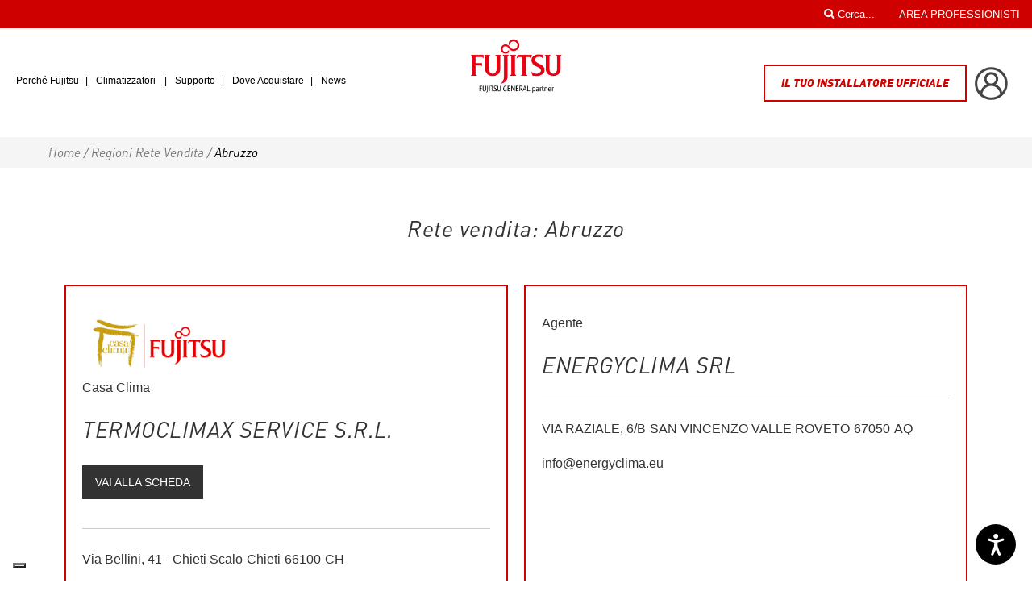

--- FILE ---
content_type: text/html; charset=UTF-8
request_url: https://fujitsuclimatizzatori.it/rete-vendita-regioni/abruzzo/
body_size: 21155
content:
<!DOCTYPE html>
<html lang="it-IT">
<head>
	<link rel="stylesheet" href="https://use.fontawesome.com/releases/v5.0.10/css/all.css" integrity="sha384-+d0P83n9kaQMCwj8F4RJB66tzIwOKmrdb46+porD/OvrJ+37WqIM7UoBtwHO6Nlg" crossorigin="anonymous">
	
	<meta charset="UTF-8">
	<meta name="viewport" content="width=device-width, initial-scale=1.0">


	<title>Abruzzo | Fujitsu Climatizzatori</title>

<!-- All in One SEO Pack 2.12.1 by Michael Torbert of Semper Fi Web Design[341,386] -->
<link rel="canonical" href="https://fujitsuclimatizzatori.it/rete-vendita-regioni/abruzzo/" />
<!-- /all in one seo pack -->
<link rel='dns-prefetch' href='//assets.juicer.io' />
<link rel='dns-prefetch' href='//www.google.com' />
<link rel='dns-prefetch' href='//ajax.googleapis.com' />
<link rel='dns-prefetch' href='//code.jquery.com' />
<link rel='dns-prefetch' href='//maxcdn.bootstrapcdn.com' />
<link rel='dns-prefetch' href='//cdnjs.cloudflare.com' />
<link rel='dns-prefetch' href='//s.w.org' />
<link rel="alternate" type="application/rss+xml" title="Feed Fujitsu Climatizzatori &raquo; Abruzzo Regioni" href="https://fujitsuclimatizzatori.it/rete-vendita-regioni/abruzzo/feed/" />
		<script type="text/javascript">
			window._wpemojiSettings = {"baseUrl":"https:\/\/s.w.org\/images\/core\/emoji\/11\/72x72\/","ext":".png","svgUrl":"https:\/\/s.w.org\/images\/core\/emoji\/11\/svg\/","svgExt":".svg","source":{"concatemoji":"https:\/\/fujitsuclimatizzatori.it\/wp-includes\/js\/wp-emoji-release.min.js?ver=4.9.24"}};
			!function(e,a,t){var n,r,o,i=a.createElement("canvas"),p=i.getContext&&i.getContext("2d");function s(e,t){var a=String.fromCharCode;p.clearRect(0,0,i.width,i.height),p.fillText(a.apply(this,e),0,0);e=i.toDataURL();return p.clearRect(0,0,i.width,i.height),p.fillText(a.apply(this,t),0,0),e===i.toDataURL()}function c(e){var t=a.createElement("script");t.src=e,t.defer=t.type="text/javascript",a.getElementsByTagName("head")[0].appendChild(t)}for(o=Array("flag","emoji"),t.supports={everything:!0,everythingExceptFlag:!0},r=0;r<o.length;r++)t.supports[o[r]]=function(e){if(!p||!p.fillText)return!1;switch(p.textBaseline="top",p.font="600 32px Arial",e){case"flag":return s([55356,56826,55356,56819],[55356,56826,8203,55356,56819])?!1:!s([55356,57332,56128,56423,56128,56418,56128,56421,56128,56430,56128,56423,56128,56447],[55356,57332,8203,56128,56423,8203,56128,56418,8203,56128,56421,8203,56128,56430,8203,56128,56423,8203,56128,56447]);case"emoji":return!s([55358,56760,9792,65039],[55358,56760,8203,9792,65039])}return!1}(o[r]),t.supports.everything=t.supports.everything&&t.supports[o[r]],"flag"!==o[r]&&(t.supports.everythingExceptFlag=t.supports.everythingExceptFlag&&t.supports[o[r]]);t.supports.everythingExceptFlag=t.supports.everythingExceptFlag&&!t.supports.flag,t.DOMReady=!1,t.readyCallback=function(){t.DOMReady=!0},t.supports.everything||(n=function(){t.readyCallback()},a.addEventListener?(a.addEventListener("DOMContentLoaded",n,!1),e.addEventListener("load",n,!1)):(e.attachEvent("onload",n),a.attachEvent("onreadystatechange",function(){"complete"===a.readyState&&t.readyCallback()})),(n=t.source||{}).concatemoji?c(n.concatemoji):n.wpemoji&&n.twemoji&&(c(n.twemoji),c(n.wpemoji)))}(window,document,window._wpemojiSettings);
		</script>
		<style type="text/css">
img.wp-smiley,
img.emoji {
	display: inline !important;
	border: none !important;
	box-shadow: none !important;
	height: 1em !important;
	width: 1em !important;
	margin: 0 .07em !important;
	vertical-align: -0.1em !important;
	background: none !important;
	padding: 0 !important;
}
</style>
<link rel='stylesheet' id='juicerstyle-css'  href='//assets.juicer.io/embed.css?ver=4.9.24' type='text/css' media='all' />
<link rel='stylesheet' id='contact-form-7-css'  href='https://fujitsuclimatizzatori.it/wp-content/plugins/contact-form-7/includes/css/styles.css?ver=5.1.1' type='text/css' media='all' />
<link rel='stylesheet' id='woocommerce-layout-css'  href='https://fujitsuclimatizzatori.it/wp-content/plugins/woocommerce/assets/css/woocommerce-layout.css?ver=3.4.8' type='text/css' media='all' />
<link rel='stylesheet' id='woocommerce-smallscreen-css'  href='https://fujitsuclimatizzatori.it/wp-content/plugins/woocommerce/assets/css/woocommerce-smallscreen.css?ver=3.4.8' type='text/css' media='only screen and (max-width: 768px)' />
<link rel='stylesheet' id='woocommerce-general-css'  href='https://fujitsuclimatizzatori.it/wp-content/plugins/woocommerce/assets/css/woocommerce.css?ver=3.4.8' type='text/css' media='all' />
<style id='woocommerce-inline-inline-css' type='text/css'>
.woocommerce form .form-row .required { visibility: visible; }
</style>
<link rel='stylesheet' id='font-awesome-css'  href='//maxcdn.bootstrapcdn.com/font-awesome/4.7.0/css/font-awesome.min.css?ver=4.9.24' type='text/css' media='all' />
<style id='font-awesome-inline-css' type='text/css'>
[data-font="FontAwesome"]:before {font-family: 'FontAwesome' !important;content: attr(data-icon) !important;speak: none !important;font-weight: normal !important;font-variant: normal !important;text-transform: none !important;line-height: 1 !important;font-style: normal !important;-webkit-font-smoothing: antialiased !important;-moz-osx-font-smoothing: grayscale !important;}
</style>
<link rel='stylesheet' id='owl-style-css'  href='https://fujitsuclimatizzatori.it/wp-content/themes/fujitsu/css/owl.carousel.css?ver=4.9.24' type='text/css' media='all' />
<link rel='stylesheet' id='owl-style_theme-css'  href='https://fujitsuclimatizzatori.it/wp-content/themes/fujitsu/css/owl.theme.default.min.css?ver=4.9.24' type='text/css' media='all' />
<link rel='stylesheet' id='fancybox-css-css'  href='https://cdnjs.cloudflare.com/ajax/libs/fancybox/2.1.5/jquery.fancybox.min.css?ver=4.9.24' type='text/css' media='all' />
<link rel='stylesheet' id='style-bootstrap-css'  href='https://fujitsuclimatizzatori.it/wp-content/themes/fujitsu/css/bootstrap.min.css?ver=4.9.24' type='text/css' media='all' />
<link rel='stylesheet' id='custom-style-nav-css'  href='https://fujitsuclimatizzatori.it/wp-content/themes/fujitsu/css/nav.css?ver=4.9.24' type='text/css' media='all' />
<link rel='stylesheet' id='custom-style-css'  href='https://fujitsuclimatizzatori.it/wp-content/themes/fujitsu/css/style.css?ver=4.9.24' type='text/css' media='all' />
<script type='text/javascript' src='https://fujitsuclimatizzatori.it/wp-includes/js/jquery/jquery.js?ver=1.12.4'></script>
<script type='text/javascript' src='https://fujitsuclimatizzatori.it/wp-includes/js/jquery/jquery-migrate.min.js?ver=1.4.1'></script>
<script type='text/javascript' src='//assets.juicer.io/embed-no-jquery.js?ver=4.9.24'></script>
<script type='text/javascript' src='https://fujitsuclimatizzatori.it/wp-content/plugins/bnlpositivity/assets/frontend.js?ver=4.9.24'></script>
<link rel='https://api.w.org/' href='https://fujitsuclimatizzatori.it/wp-json/' />
<link rel="EditURI" type="application/rsd+xml" title="RSD" href="https://fujitsuclimatizzatori.it/xmlrpc.php?rsd" />
<link rel="wlwmanifest" type="application/wlwmanifest+xml" href="https://fujitsuclimatizzatori.it/wp-includes/wlwmanifest.xml" /> 
<meta name="generator" content="WordPress 4.9.24" />
<meta name="generator" content="WooCommerce 3.4.8" />
	<noscript><style>.woocommerce-product-gallery{ opacity: 1 !important; }</style></noscript>
	    <style>
      .bnlpositivity-checkout-methods{
    width: 100%;
    max-width: 100%;
    border: none;
    display: block;
    margin-top: 20px;
}
.bnlpositivity-checkout-methods table{
    width: 90%;
    table-layout: fixed;
    border: 1px solid #fff;
}
.bnlpositivity-checkout-methods tbody td {
    width: 33.33%;
    position: relative;
}
.bnlpositivity-checkout-methods table thead,
.bnlpositivity-checkout-methods table tbody,
.bnlpositivity-checkout-methods table td,
.bnlpositivity-checkout-methods table tr{
    margin: 0;
    padding: 0;
}
.bnlpositivity-checkout-methods table thead td{
    padding: 10px;
    font-weight: bold;
}
.bnlpositivity-checkout-methods table tbody td{
    background-color: #fff !important;
    text-align: center;
    vertical-align: middle;
    padding: 5px;
    background-size: contain;
    background-position: center;
    background-repeat: no-repeat;
    background-origin: content-box;
}
.bnlpositivity-checkout-methods .btnppay-payment-content{
    position: relative;
    display: block;
    width: 100%;
    max-width: 100%;
}
.bnlpositivity-checkout-methods img{
    max-width: 100%;
    float: none  !important;
    margin: auto !important;
    width: 100%;
    height: auto;
    max-height: initial !important;
    position: absolute;
}
.bnlpositivity-checkout-methods table.bnlpositivity-cc tbody{
    background-color: #fff;
}
.bnlpositivity-hidden{
    display: none;
}
.bnlpositivity-checkout-methods-selectable table.bnlpositivity-alternative{
    border-spacing: 3px;
}
.bnlpositivity-checkout-methods-selectable table.bnlpositivity-alternative td{
    border: 1px solid transparent;
}
.bnlpositivity-checkout-methods-selectable table.bnlpositivity-alternative tbody.active,
.bnlpositivity-checkout-methods-selectable table.bnlpositivity-alternative tbody td.active,
.bnlpositivity-checkout-methods-selectable table.bnlpositivity-alternative tbody td:hover{
    border-color: #50b38c;
    cursor: pointer;
}
.bnlpositivity-checkout-methods-selectable table.bnlpositivity-cc tbody td{
    border-color: transparent;
}
.bnlpositivity-checkout-methods-selectable table.bnlpositivity-cc tbody tr:first-child td{
    border-top: 1px solid;
    border-color: transparent;
}
.bnlpositivity-checkout-methods-selectable table.bnlpositivity-cc tbody tr:last-child td{
    border-bottom: 1px solid;
    border-color: transparent;
}
.bnlpositivity-checkout-methods-selectable table.bnlpositivity-cc tbody td:first-child{
    border-left: 1px solid;
    border-color: transparent;
}
.bnlpositivity-checkout-methods-selectable table.bnlpositivity-cc tbody td:last-child{
    border-right: 1px solid;
    border-color: transparent;
}
.bnlpositivity-checkout-methods-selectable table.bnlpositivity-cc tbody.active td,
.bnlpositivity-checkout-methods-selectable table.bnlpositivity-cc tbody:hover td{
    border-color: #50b38c !important;
    cursor: pointer;
}
.bnlpositivity-checkout-methods tbody td:after {
    content: '';
    display: block;
    margin-top: 100%;
}    </style>
    	
			
	<link href="https://fujitsuclimatizzatori.it/wp-content/themes/fujitsu/images/favicon.ico" rel="icon" type="image/x-icon" />

<!-- 	<script id="Cookiebot" src="https://consent.cookiebot.com/uc.js" data-cbid="25e7d574-ba7b-4cb6-b5de-198b0b46d506" data-blockingmode="auto" type="text/javascript"></script> -->

	<!-- reCAPTCHA -->
	<script src='https://www.google.com/recaptcha/api.js'></script>
	



	<!-- Google Tag Manager -->
	<script>(function(w,d,s,l,i){w[l]=w[l]||[];w[l].push({'gtm.start':
	new Date().getTime(),event:'gtm.js'});var f=d.getElementsByTagName(s)[0],
	j=d.createElement(s),dl=l!='dataLayer'?'&l='+l:'';j.async=true;j.src=
	'https://www.googletagmanager.com/gtm.js?id='+i+dl;f.parentNode.insertBefore(j,f);
	})(window,document,'script','dataLayer','GTM-W2DFD2T');</script>
	<!-- End Google Tag Manager -->

	

	<!-- Facebook Pixel Code -->
<script>
!function(f,b,e,v,n,t,s)
{if(f.fbq)return;n=f.fbq=function(){n.callMethod?
n.callMethod.apply(n,arguments):n.queue.push(arguments)};
if(!f._fbq)f._fbq=n;n.push=n;n.loaded=!0;n.version='2.0';
n.queue=[];t=b.createElement(e);t.async=!0;
t.src=v;s=b.getElementsByTagName(e)[0];
s.parentNode.insertBefore(t,s)}(window,document,'script',
'https://connect.facebook.net/en_US/fbevents.js');
fbq('init', '2015810945358076'); 
fbq('track', 'PageView');
</script>
<noscript>
<img height="1" width="1"
src="https://www.facebook.com/tr?id=2015810945358076&ev=PageView
&noscript=1"/>
</noscript>
<!-- End Facebook Pixel Code -->

<!-- BANNER IUBENDA -->
<!-- <script type="text/javascript">
var _iub = _iub || [];
_iub.csConfiguration = {"consentOnContinuedBrowsing":false,"cookiePolicyInOtherWindow":true,"countryDetection":true,"floatingPreferencesButtonDisplay":"bottom-left","gdprAppliesGlobally":false,"invalidateConsentWithoutLog":true,"perPurposeConsent":true,"siteId":2628110,"whitelabel":false,"cookiePolicyId":46389630,"lang":"it","cookiePolicyUrl":"https://fujitsuclimatizzatori.it/informativa-sui-cookies/", "banner":{ "acceptButtonCaptionColor":"#FFFFFF","acceptButtonColor":"#ce0000","acceptButtonDisplay":true,"backgroundColor":"#FFFFFF","brandBackgroundColor":"#ce0000","closeButtonRejects":true,"customizeButtonCaptionColor":"#4d4d4d","customizeButtonColor":"#dadada","customizeButtonDisplay":true,"explicitWithdrawal":true,"fontSize":"14px","listPurposes":true,"logo":"[data-uri]","rejectButtonCaptionColor":"#4d4d4d","rejectButtonColor":"#dadada","rejectButtonDisplay":true,"textColor":"#000000" }};
</script>
<script type="text/javascript" src="//cdn.iubenda.com/cs/iubenda_cs.js" charset="UTF-8" async></script> -->

</head>
<body class="archive tax-regioni term-abruzzo term-309 woocommerce-no-js">

	<!-- Google Tag Manager (noscript) -->
	<noscript><iframe src="https://www.googletagmanager.com/ns.html?id=GTM-W2DFD2T"
	height="0" width="0" style="display:none;visibility:hidden"></iframe></noscript>
	<!-- End Google Tag Manager (noscript) -->

<script type="text/javascript">

	window.ajax_url = 'https://fujitsuclimatizzatori.it/wp-admin/admin-ajax.php';	
	window.home_url = 'https://fujitsuclimatizzatori.it';
	window.template_uri = 'https://fujitsuclimatizzatori.it/wp-content/themes/fujitsu';
	window.current_url = 'https://fujitsuclimatizzatori.it/rete-vendita-regioni/abruzzo';
	window.upload_baseurl = 'https://fujitsuclimatizzatori.it/wp-content/uploads';

	// jQuery(document).ready(function() {
			
	// 		if(jQuery('body').is('.woocommerce-cart')){
	// 	  		window.location.href = window.home_url;
	// 	  	}

	// });

</script>

<header>
	<div class="sub_nav background_red">
		<div class="container-fluid">
			<a class="white" href="https://fujitsuclimatizzatori.it/area-professionisti">AREA PROFESSIONISTI</a>
			<a class="white" id="search-btn"><i class="fas fa-search"></i> Cerca...</a>
		</div><!-- /.container-fluid -->
	</div><!-- /.sub_nav -->
	
	<!-- search overlay -->
	<div id="search-overlay" class="block">
  		<div class="centered">
  			<img class="logo-search" src="https://fujitsuclimatizzatori.it/wp-content/themes/fujitsu/images/logo.png" />
    		<div id='search-box'>
      			<i id="close-btn" class="fa fa-times fa-2x"></i>
      			<form action="https://fujitsuclimatizzatori.it" id="search-form" method="get" target="_top">
        			        			<input type="text" value="" name="s" id="s" placeholder="Cerca sul sito Fujitsu Climatizzatori">
        			<input type="submit" id="searchsubmit" value="Cerca">
        			<!-- <input id="search-text" placeholder="Cerca..." type="text" />
        			<button id="search-button" type="submit"><span>Cerca</span></button> -->

      			</form>
    		</div>
 		</div>
 	</div>

	
	<nav class="navbar navbar-default" role="navigation">

		<div class="navbar-header">

			<div class="nav_installatore mb">
				<a class="your_seller" href="https://fujitsuclimatizzatori.it/rete-vendita/#mappa">Il tuo installatore ufficiale</a>
			</div>

  			<button type="button" class="navbar-toggle" data-toggle="collapse" data-target="#navbarNavDropdown"  aria-controls="navbarNavDropdown" aria-expanded="false" aria-label="Toggle navigation">

		        <span class="sr-only">Toggle navigation</span>
		        <span class="icon-bar"></span>
		        <span class="icon-bar"></span>
		        <span class="icon-bar"></span>
  			</button>
  			<a href="https://fujitsuclimatizzatori.it" class="nav_brand">
  				<img src="https://fujitsuclimatizzatori.it/wp-content/themes/fujitsu/images/logo.png" alt="logo Fujitsu" />
  			</a>
		</div>


		<div class="collapse navbar-collapse" id="navbarNavDropdown">
  			<ul class="nav navbar-nav">
    
				<!-- CATEGORY DROPDOWN -->
				<!-- <ul> viene "spostato" sotto la voce climatizzatori del menù wp dinamico -->
  				<ul class="dropdown-menu" id="submenu-climatizzatori" style="display: none;">
  						
  					<div class="tab_nav--cat float_left">
  							  			<h5 class="white">Residenziali</h5>
		  						  					
		  					<li class="desktop-cat"><a class="white active" data-href="268">Monosplit <i class="fas fa-angle-right"></i></a></li>
		  					
		  					<!-- LINK MOBILE -->
		  					<li class="mobile-cat">
		  						<a class="white" href="https://fujitsuclimatizzatori.it/climatizzatori/residenziali/monosplit">monosplit <i class="fas fa-angle-right"></i></a>
		  					</li>

		  					
								  					
		  					<li class="desktop-cat"><a class="white " data-href="269">Multisplit <i class="fas fa-angle-right"></i></a></li>
		  					
		  					<!-- LINK MOBILE -->
		  					<li class="mobile-cat">
		  						<a class="white" href="https://fujitsuclimatizzatori.it/climatizzatori/residenziali/multisplit">multisplit <i class="fas fa-angle-right"></i></a>
		  					</li>

		  					
								  			<h5 class="white">Commerciali</h5>
		  						  					
		  					<li class="desktop-cat"><a class="white " data-href="270">Monosplit <i class="fas fa-angle-right"></i></a></li>
		  					
		  					<!-- LINK MOBILE -->
		  					<li class="mobile-cat">
		  						<a class="white" href="https://fujitsuclimatizzatori.it/climatizzatori/commerciali/monosplit">monosplit <i class="fas fa-angle-right"></i></a>
		  					</li>

		  					
								  					
		  					<li class="desktop-cat"><a class="white " data-href="271">Multisplit <i class="fas fa-angle-right"></i></a></li>
		  					
		  					<!-- LINK MOBILE -->
		  					<li class="mobile-cat">
		  						<a class="white" href="https://fujitsuclimatizzatori.it/climatizzatori/commerciali/multisplit">multisplit <i class="fas fa-angle-right"></i></a>
		  					</li>

		  					
								  			<h5 class="white">Industriali</h5>
		  						  					
		  					<li class="desktop-cat"><a class="white " data-href="274">VRF <i class="fas fa-angle-right"></i></a></li>
		  					
		  					<!-- LINK MOBILE -->
		  					<li class="mobile-cat">
		  						<a class="white" href="https://fujitsuclimatizzatori.it/climatizzatori/industriali/vrf">VRF <i class="fas fa-angle-right"></i></a>
		  					</li>

		  					
								  					
		  					<li class="desktop-cat"><a class="white " data-href="275">Ventilazione <i class="fas fa-angle-right"></i></a></li>
		  					
		  					<!-- LINK MOBILE -->
		  					<li class="mobile-cat">
		  						<a class="white" href="https://fujitsuclimatizzatori.it/climatizzatori/industriali/ventilazione">ventilazione <i class="fas fa-angle-right"></i></a>
		  					</li>

		  					
						

					<hr />
					
					<li><a class="white" href="https://fujitsuclimatizzatori.it/pompe-di-calore">POMPE DI CALORE <i class="fas fa-angle-right"></i></a></li>
					<!-- <li><a class="white" href="https://fujitsuclimatizzatori.it/accessori">ACCESSORI <i class="fas fa-angle-right"></i></a></li> -->
			
  					</div><!-- /.tab_nav--cat -->
  						
  					
				  		<div class="section--cat background_grey float_left" id="climatizzatori_section_268" style='display:block;'>
  							
  							<div class="col-md-7 border_r">
	  							<h3 class="red">Monosplit</h3><!-- /.red -->
	  							<p>Un climatizzatore amico delle persone è anche amico della natura. Fujitsu propone un'ampia gamma di prodotti per climatizzare zone giorno, camere da letto, aree studio e relax.</p>
	  							<a href="https://fujitsuclimatizzatori.it/climatizzatori/residenziali/monosplit" class="red">Scopri</a>
	  							<img src="https://fujitsuclimatizzatori.it/wp-content/uploads/2024/07/fujitsu-menu-residenziali.jpg" />
  							</div><!-- /.col-md-6 -->

				  			<div class="col-md-5">
				  							
				  							  				<h5 class="black">Modelli</h5>
				  			
				  				
				  				<li><a class="black" href="https://fujitsuclimatizzatori.it/climatizzatori/residenziali/monosplit/parete-serie-kgtg-wifi/">Parete | Serie KGTG WiFi</a></li>
																	
								
				  				<li><a class="black" href="https://fujitsuclimatizzatori.it/climatizzatori/residenziali/monosplit/parete-serie-kl-09-12/">Parete | Serie KL 09-12</a></li>
																	
								
				  				<li><a class="black" href="https://fujitsuclimatizzatori.it/climatizzatori/residenziali/monosplit/serie-kl/">Parete | Serie KL 18-24</a></li>
																	
								
				  				<li><a class="black" href="https://fujitsuclimatizzatori.it/climatizzatori/residenziali/monosplit/serie-km-large/">Parete | Serie KM Large</a></li>
																	
								
				  				<li><a class="black" href="https://fujitsuclimatizzatori.it/climatizzatori/residenziali/monosplit/parete-serie-kmcg-wifi/">Parete | Serie KMCG WiFi</a></li>
																	
								
				  				<li><a class="black" href="https://fujitsuclimatizzatori.it/climatizzatori/residenziali/monosplit/parete-serie-kn-wifi/">Parete | Serie KN WiFi</a></li>
																	
								
				  				<li><a class="black" href="https://fujitsuclimatizzatori.it/climatizzatori/residenziali/monosplit/pavimento-serie-kv/">Pavimento | Serie KV</a></li>
																	
								


				  			</div><!-- /.col-md-6 -->
				  		</div><!-- /.sectioncat -->
  					
  					
				  		<div class="section--cat background_grey float_left" id="climatizzatori_section_269" style='display:none;'>
  							
  							<div class="col-md-7 border_r">
	  							<h3 class="red">Multisplit</h3><!-- /.red -->
	  							<p>Se vuoi rendere confortevole uno spazio grande o molte stanze, ti consigliamo i modelli Multisplit per realizzare un sistema semplice con una sola unità esterna.</p>
	  							<a href="https://fujitsuclimatizzatori.it/climatizzatori/residenziali/multisplit" class="red">Scopri</a>
	  							<img src="https://fujitsuclimatizzatori.it/wp-content/uploads/2019/08/multisplit-2x1-r32-2024.jpg" />
  							</div><!-- /.col-md-6 -->

				  			<div class="col-md-5">
				  							
				  							  				<h5 class="black">Modelli</h5>
				  			
				  				
				  				<li><a class="black" href="https://fujitsuclimatizzatori.it/climatizzatori/residenziali/multisplit/multi-2x1-r32/">Multi 2x1 - R32</a></li>
																	
								
				  				<li><a class="black" href="https://fujitsuclimatizzatori.it/climatizzatori/residenziali/multisplit/multi-3x1-r32/">Multi 3x1 - R32</a></li>
																	
								
				  				<li><a class="black" href="https://fujitsuclimatizzatori.it/climatizzatori/residenziali/multisplit/multi-4x1-r32/">Multi 4x1 - R32</a></li>
																	
								
				  				<li><a class="black" href="https://fujitsuclimatizzatori.it/climatizzatori/residenziali/multisplit/multi-5x1-r32/">Multi 5x1 - R32</a></li>
																	
								


				  			</div><!-- /.col-md-6 -->
				  		</div><!-- /.sectioncat -->
  					
  					
				  		<div class="section--cat background_grey float_left" id="climatizzatori_section_270" style='display:none;'>
  							
  							<div class="col-md-7 border_r">
	  							<h3 class="red">Monosplit</h3><!-- /.red -->
	  							<p>Un climatizzatore amico delle persone è anche amico della natura. Fujitsu propone un'ampia gamma di prodotti per climatizzare zone giorno, camere da letto, aree studio e relax.</p>
	  							<a href="https://fujitsuclimatizzatori.it/climatizzatori/commerciali/monosplit" class="red">Scopri</a>
	  							<img src="https://fujitsuclimatizzatori.it/wp-content/uploads/2018/08/fujitsu-serie-KH-canalizzabili.jpg" />
  							</div><!-- /.col-md-6 -->

				  			<div class="col-md-5">
				  							
				  							  				<h5 class="black">Modelli</h5>
				  			
				  				
				  				<li><a class="black" href="https://fujitsuclimatizzatori.it/climatizzatori/commerciali/monosplit/canalizzabili-kh-ad-alta-prevalenza/">Canalizzabili KH ad Alta Prevalenza</a></li>
																	
								
				  				<li><a class="black" href="https://fujitsuclimatizzatori.it/climatizzatori/commerciali/monosplit/canalizzabili-kht-a-media-alta-prevalenza-compatte/">Canalizzabili KHT a Media-Alta Prevalenza Compatte</a></li>
																	
								
				  				<li><a class="black" href="https://fujitsuclimatizzatori.it/climatizzatori/commerciali/monosplit/canalizzabili-kl-compatte/">Canalizzabili KL Compatte</a></li>
																	
								
				  				<li><a class="black" href="https://fujitsuclimatizzatori.it/climatizzatori/commerciali/monosplit/canalizzabili-kl-compatte-eco/">Canalizzabili KL Compatte ECO</a></li>
																	
								
				  				<li><a class="black" href="https://fujitsuclimatizzatori.it/climatizzatori/commerciali/monosplit/canalizzabili-km/">Canalizzabili KM</a></li>
																	
								
				  				<li><a class="black" href="https://fujitsuclimatizzatori.it/climatizzatori/commerciali/monosplit/canalizzabili-km-eco/">Canalizzabili KM ECO</a></li>
																	
								
				  				<li><a class="black" href="https://fujitsuclimatizzatori.it/climatizzatori/commerciali/monosplit/canalizzabili-kmtap/">Canalizzabili KMTAP</a></li>
																	
								
				  				<li><a class="black" href="https://fujitsuclimatizzatori.it/climatizzatori/commerciali/monosplit/canalizzabili-kmtap-eco/">Canalizzabili KMTAP ECO</a></li>
																	
								
				  				<li><a class="black" href="https://fujitsuclimatizzatori.it/climatizzatori/commerciali/monosplit/cassette-circular-flow-kr/">Cassette Circular Flow KR</a></li>
																	
								
				  				<li><a class="black" href="https://fujitsuclimatizzatori.it/climatizzatori/commerciali/monosplit/cassette-circular-flow-kr-eco/">Cassette Circular Flow KR ECO</a></li>
																	
								
				  				<li><a class="black" href="https://fujitsuclimatizzatori.it/climatizzatori/commerciali/monosplit/cassette-compatte-kv/">Cassette Compatte KV</a></li>
																	
								
				  				<li><a class="black" href="https://fujitsuclimatizzatori.it/climatizzatori/commerciali/monosplit/cassette-compatte-kv-eco/">Cassette Compatte KV ECO</a></li>
																	
								
				  				<li><a class="black" href="https://fujitsuclimatizzatori.it/climatizzatori/commerciali/monosplit/parete-km-large-30-36/">Parete KM Large 30-36</a></li>
																	
								
				  				<li><a class="black" href="https://fujitsuclimatizzatori.it/climatizzatori/commerciali/monosplit/soffitto-kr/">Soffitto KR</a></li>
																	
								
				  				<li><a class="black" href="https://fujitsuclimatizzatori.it/climatizzatori/commerciali/monosplit/soffitto-kr-eco/">Soffitto KR ECO</a></li>
																	
								


				  			</div><!-- /.col-md-6 -->
				  		</div><!-- /.sectioncat -->
  					
  					
				  		<div class="section--cat background_grey float_left" id="climatizzatori_section_271" style='display:none;'>
  							
  							<div class="col-md-7 border_r">
	  							<h3 class="red">Multisplit</h3><!-- /.red -->
	  							<p>Se vuoi rendere confortevole uno spazio grande o molte stanze, ti consigliamo i modelli Multisplit per realizzare un sistema semplice con una sola unità esterna.</p>
	  							<a href="https://fujitsuclimatizzatori.it/climatizzatori/commerciali/multisplit" class="red">Scopri</a>
	  							<img src="https://fujitsuclimatizzatori.it/wp-content/uploads/2021/04/multisplit-simultanei.jpg" />
  							</div><!-- /.col-md-6 -->

				  			<div class="col-md-5">
				  							
				  							  				<h5 class="black">Modelli</h5>
				  			
				  				
				  				<li><a class="black" href="https://fujitsuclimatizzatori.it/climatizzatori/commerciali/multisplit/multisplit-simultanei-r32/">Multisplit Simultanei R32</a></li>
																	
								


				  			</div><!-- /.col-md-6 -->
				  		</div><!-- /.sectioncat -->
  					
  					
				  		<div class="section--cat background_grey float_left" id="climatizzatori_section_274" style='display:none;'>
  							
  							<div class="col-md-7 border_r">
	  							<h3 class="red">VRF</h3><!-- /.red -->
	  							<p>I sistemi VRF AIRSTAGE™ di Fujitsu sono una soluzione completa per la climatizzazione degli edifici residenziali e industriali di grandi dimensioni, in grado di garantire un elevato livello di comfort e un basso consumo energetico. 
La combinazione di un'ampia serie di unità per esterno, per interno e di controller rende l’impianto VRF in grado di adattarsi alle esigenze di climatizzazione di diverse zone dell’edificio, con un controllo separato della temperatura e della portata d’aria in ogni zona.

I nuovi modelli VRF AIRSTAGE™ utilizzano una tecnologia avanzata di controllo del flusso di refrigerante, che permette di adattare la portata del refrigerante alle esigenze di climatizzazione di ogni zona dell’edificio. </p>
	  							<a href="https://fujitsuclimatizzatori.it/climatizzatori/industriali/vrf" class="red">Scopri</a>
	  							<img src="https://fujitsuclimatizzatori.it/wp-content/uploads/2020/07/Airstage-J-IV.jpg" />
  							</div><!-- /.col-md-6 -->

				  			<div class="col-md-5">
				  							
				  							  				<h5 class="black">Modelli</h5>
				  			
				  				
				  				<li><a class="black" href="https://fujitsuclimatizzatori.it/climatizzatori/industriali/vrf/airstage-j-iv/">Airstage J-IV</a></li>
																	
								
				  				<li><a class="black" href="https://fujitsuclimatizzatori.it/climatizzatori/industriali/vrf/airstage-j-ivl/">Airstage J-IVL</a></li>
																	
								
				  				<li><a class="black" href="https://fujitsuclimatizzatori.it/climatizzatori/industriali/vrf/airstage-j-ivs/">Airstage J-IVS</a></li>
																	
								
				  				<li><a class="black" href="https://fujitsuclimatizzatori.it/climatizzatori/industriali/vrf/airstage-j-vs/">Airstage J-VS R32 (U. Int/Est)</a></li>
																	
								
				  				<li><a class="black" href="https://fujitsuclimatizzatori.it/climatizzatori/industriali/vrf/airstage-v-iv/">Airstage V-IV</a></li>
																	
								
				  				<li><a class="black" href="https://fujitsuclimatizzatori.it/climatizzatori/industriali/vrf/airstage-vr-iv/">Airstage VR-IV</a></li>
							
									<li><a class="black" href="https://fujitsuclimatizzatori.it/climatizzatori/industriali/vrf/#unita-interna-vrf">Unità interne VRF <i class="fas fa-angle-right"></i></a></li>
									

																	
								


				  			</div><!-- /.col-md-6 -->
				  		</div><!-- /.sectioncat -->
  					
  					
				  		<div class="section--cat background_grey float_left" id="climatizzatori_section_275" style='display:none;'>
  							
  							<div class="col-md-7 border_r">
	  							<h3 class="red">Ventilazione</h3><!-- /.red -->
	  							<p>Il sistema di ventilazione Fujitsu è in grado di garantire un ambiente interno salubre e confortevole, grazie alla sua capacità di rinnovare costantemente l’aria all’interno dell’edificio attraverso uno scambio di calore efficace.
In particolare, i sistemi di ventilazione a recupero di calore Fujitsu sono in grado di recuperare il calore dell’aria di estrazione e riutilizzarlo per riscaldare l’aria fresca di ingresso, riducendo in questo modo il consumo di energia elettrica e la spesa per il riscaldamento.
Uno spazio piacevolmente condizionato è il frutto di un'adeguata scelta fra l'uso dello scambio di calore o l'impostazione della normale ventilazione, in base ai requisiti dell'ambiente condizionato.</p>
	  							<a href="https://fujitsuclimatizzatori.it/climatizzatori/industriali/ventilazione" class="red">Scopri</a>
	  							<img src="https://fujitsuclimatizzatori.it/wp-content/uploads/2018/08/dx-kit.jpg" />
  							</div><!-- /.col-md-6 -->

				  			<div class="col-md-5">
				  							
				  							  				<h5 class="black">Modelli</h5>
				  			
				  				
				  				<li><a class="black" href="https://fujitsuclimatizzatori.it/climatizzatori/industriali/ventilazione/dx-kit/">DX-KIT</a></li>
																	
								
				  				<li><a class="black" href="https://fujitsuclimatizzatori.it/climatizzatori/industriali/ventilazione/recuperatore-di-calore/">Recuperatore di calore</a></li>
																	
								
				  				<li><a class="black" href="https://fujitsuclimatizzatori.it/climatizzatori/industriali/ventilazione/recuperatore-di-calore-con-batteria-dx/">Recuperatore di calore con batteria DX</a></li>
																	
								


				  			</div><!-- /.col-md-6 -->
				  		</div><!-- /.sectioncat -->
  					
  						

  				</ul>

    			<li itemscope="itemscope" itemtype="https://www.schema.org/SiteNavigationElement" id="menu-item-49" class="nav_plus menu-item menu-item-type-custom menu-item-object-custom menu-item-has-children menu-item-49 dropdown"><a title="Perché Fujitsu" href="#" data-toggle="dropdown" class="dropdown-toggle" aria-haspopup="true">Perché Fujitsu <span class="caret"></span></a>
<ul role="menu" class=" dropdown-menu" >
	<li itemscope="itemscope" itemtype="https://www.schema.org/SiteNavigationElement" id="menu-item-71" class="no_link plus menu-item menu-item-type-custom menu-item-object-custom menu-item-71"><a title="Plus" href="#">Plus</a></li>
	<li itemscope="itemscope" itemtype="https://www.schema.org/SiteNavigationElement" id="menu-item-330" class="menu-item menu-item-type-post_type menu-item-object-page menu-item-330"><a title="Efficienza" href="https://fujitsuclimatizzatori.it/efficienza/">Efficienza</a></li>
	<li itemscope="itemscope" itemtype="https://www.schema.org/SiteNavigationElement" id="menu-item-339" class="menu-item menu-item-type-post_type menu-item-object-page menu-item-339"><a title="Tecnologia" href="https://fujitsuclimatizzatori.it/tecnologia/">Tecnologia</a></li>
	<li itemscope="itemscope" itemtype="https://www.schema.org/SiteNavigationElement" id="menu-item-359" class="menu-item menu-item-type-post_type menu-item-object-page menu-item-359"><a title="Affidabilità" href="https://fujitsuclimatizzatori.it/affidabilita/">Affidabilità</a></li>
	<li itemscope="itemscope" itemtype="https://www.schema.org/SiteNavigationElement" id="menu-item-358" class="menu-item menu-item-type-post_type menu-item-object-page menu-item-358"><a title="Design" href="https://fujitsuclimatizzatori.it/design/">Design</a></li>
	<li itemscope="itemscope" itemtype="https://www.schema.org/SiteNavigationElement" id="menu-item-357" class="menu-item menu-item-type-post_type menu-item-object-page menu-item-357"><a title="Servizio" href="https://fujitsuclimatizzatori.it/servizio/">Servizio</a></li>
	<li itemscope="itemscope" itemtype="https://www.schema.org/SiteNavigationElement" id="menu-item-72" class="no_link profile menu-item menu-item-type-custom menu-item-object-custom menu-item-72"><a title="Profile" href="#">Profile</a></li>
	<li itemscope="itemscope" itemtype="https://www.schema.org/SiteNavigationElement" id="menu-item-519" class="menu-item menu-item-type-post_type menu-item-object-page menu-item-519"><a title="Fujitsu company" href="https://fujitsuclimatizzatori.it/fujitsu-company/">Fujitsu company</a></li>
	<li itemscope="itemscope" itemtype="https://www.schema.org/SiteNavigationElement" id="menu-item-6520" class="menu-item menu-item-type-post_type menu-item-object-page menu-item-6520"><a title="Il marchio" href="https://fujitsuclimatizzatori.it/fujitsu-company/il-marchio/">Il marchio</a></li>
	<li itemscope="itemscope" itemtype="https://www.schema.org/SiteNavigationElement" id="menu-item-302" class="menu-item menu-item-type-post_type menu-item-object-page menu-item-302"><a title="Eurofred Italy" href="https://fujitsuclimatizzatori.it/eurofred-italy/">Eurofred Italy</a></li>
	<li itemscope="itemscope" itemtype="https://www.schema.org/SiteNavigationElement" id="menu-item-331" class="menu-item menu-item-type-post_type menu-item-object-page menu-item-331"><a title="Eurofred Group" href="https://fujitsuclimatizzatori.it/eurofred-group/">Eurofred Group</a></li>
</ul>
</li>
<li itemscope="itemscope" itemtype="https://www.schema.org/SiteNavigationElement" id="menu-item-50" class="menu-climatizzatori menu-item menu-item-type-custom menu-item-object-custom menu-item-50"><a title="Climatizzatori" href="#">Climatizzatori</a></li>
<li itemscope="itemscope" itemtype="https://www.schema.org/SiteNavigationElement" id="menu-item-22" class="menu-item menu-item-type-custom menu-item-object-custom menu-item-has-children menu-item-22 dropdown"><a title="Supporto" href="#" data-toggle="dropdown" class="dropdown-toggle" aria-haspopup="true">Supporto <span class="caret"></span></a>
<ul role="menu" class=" dropdown-menu" >
	<li itemscope="itemscope" itemtype="https://www.schema.org/SiteNavigationElement" id="menu-item-547" class="menu-item menu-item-type-post_type menu-item-object-page menu-item-547"><a title="Garanzia 6 anni" href="https://fujitsuclimatizzatori.it/garanzia-6-anni/">Garanzia 6 anni</a></li>
	<li itemscope="itemscope" itemtype="https://www.schema.org/SiteNavigationElement" id="menu-item-585" class="menu-item menu-item-type-post_type menu-item-object-page menu-item-585"><a title="Ricerca assistenza tecnica" href="https://fujitsuclimatizzatori.it/assistenza-tecnica/">Ricerca assistenza tecnica</a></li>
	<li itemscope="itemscope" itemtype="https://www.schema.org/SiteNavigationElement" id="menu-item-524" class="menu-item menu-item-type-post_type menu-item-object-page menu-item-524"><a title="Contatti" href="https://fujitsuclimatizzatori.it/contatti/">Contatti</a></li>
	<li itemscope="itemscope" itemtype="https://www.schema.org/SiteNavigationElement" id="menu-item-5269" class="menu-item menu-item-type-post_type menu-item-object-page menu-item-5269"><a title="Ecoincentivi" href="https://fujitsuclimatizzatori.it/ecoincentivi/">Ecoincentivi</a></li>
</ul>
</li>
<li itemscope="itemscope" itemtype="https://www.schema.org/SiteNavigationElement" id="menu-item-599" class="menu-item menu-item-type-post_type menu-item-object-page menu-item-599"><a title="Dove Acquistare" href="https://fujitsuclimatizzatori.it/rete-vendita/">Dove Acquistare</a></li>
<li itemscope="itemscope" itemtype="https://www.schema.org/SiteNavigationElement" id="menu-item-263" class="menu-item menu-item-type-post_type_archive menu-item-object-news menu-item-263"><a title="News" href="https://fujitsuclimatizzatori.it/news/">News</a></li>
 
				
				<!-- MOBILE ADD -->
				<div class="nav_mobile-list">

				<li class="menu-item">
					<a class="your_seller" href="https://fujitsuclimatizzatori.it/rete-vendita/#mappa">Il tuo installatore ufficiale</a>
				</li>

    			<li class="menu-item">
    										<a href="https://fujitsuclimatizzatori.it/login">Accedi</a>

						<a href="https://fujitsuclimatizzatori.it/registrazione">Registrati</a>
									</li>
				<!-- <a href="telto: 800194341" title="numero verde Fujitsu" class="n_verde">
  					<img src="https://fujitsuclimatizzatori.it/wp-content/themes/fujitsu/images/n-verde.png" alt="numero verde Fujitsu" />
  				</a> -->
				</div><!-- /.nav_mobile-liost -->
  			</ul>
  
  			<ul class="nav navbar-nav navbar-right">
    			<!-- <a href="telto: 800194341" title="numero verde Fujitsu" class="float_left n_verde">
  					<img src="https://fujitsuclimatizzatori.it/wp-content/themes/fujitsu/images/n-verde.png" alt="numero verde Fujitsu" />
  				</a> -->

				<div class="nav_installatore dk">
					<a class="your_seller" href="https://fujitsuclimatizzatori.it/rete-vendita/#mappa">Il tuo installatore ufficiale</a>
				</div>

				<div class="accedi_nav float_left">

					<li>
		  				<a href="#" data-toggle="dropdown" class="dropdown-toggle d-flex" aria-haspopup="true" aria-expanded="true">
		  					<img src="https://fujitsuclimatizzatori.it/wp-content/themes/fujitsu/images/icona-accedi.png" alt="Accedi all'area riservsata" />
		  				</a>

		  				<ul role="menu" class="dropdown-menu">
		  													<li class="menu-item float_left">
									<a href="https://fujitsuclimatizzatori.it/login">Accedi</a>
								</li>
								<li class="menu-item float_left">
									<a href="https://fujitsuclimatizzatori.it/registrazione">Registrati</a>
								</li>
							
													</ul>
					</li>
	  				
  				</div><!-- /.float -->

  			</ul>
		</div><!-- /.navbar-collapse -->
	</nav>
</header>

<div class="clear"></div><!-- /.clear -->
<div class="content-body">

<div class="breadcrumbs background_grey">
  
  <div id="breadcrumbs">
    <a href="https://fujitsuclimatizzatori.it">Home</a> / 
    <a href="https://fujitsuclimatizzatori.it/rete-vendita-regioni">Regioni Rete Vendita</a> / 
    <span class="current">Abruzzo</span>
  </div>
    
</div><!-- /.breadcrumbs -->

<div class="container">

  
    <div class="col-md-12 text-center margin_top">  
      <h2>Rete vendita: Abruzzo</h2>
    </div>
    <div class="clear"></div>
      <div class="flex-rete_vendita">

            <div class="flex">
            <div class="padd">
              <p data-ref="type"><img style='max-width: 190px' src='https://fujitsuclimatizzatori.it/wp-content/themes/fujitsu/images/shoplocator/casaclima_medium.png'><br/>Casa Clima</p>
              <h2 data-ref="title">TERMOCLIMAX SERVICE S.R.L.</h2>
              <a class='btn btn-default' data-ref='scheda' href='https://fujitsuclimatizzatori.it/rete-vendita-regioni/abruzzo/termoclimax-service-s-r-l/'>VAI ALLA SCHEDA</a>                <hr />
              <div class="p_rete_vendita_container">  
                  <p data-ref="street">Via Bellini, 41 - Chieti Scalo</p>
                  <p data-ref="city">Chieti</p>
                  <p data-ref="zip">66100</p>
                  <p data-ref="prov">CH</p>
              </div>   
              <p data-ref="email">termoclimax@virgilio.it</p>
              <p data-ref="phone">0871 562401</p>
              <p data-ref="fax"></p>
              <p data-ref="cell"></p>
              <p data-ref="note"></p>
            </div><!-- /.padd -->
          </div>
            <div class="flex">
            <div class="padd">
              <p data-ref="type">Agente</p>
              <h2 data-ref="title">ENERGYCLIMA SRL</h2>
                              <hr />
              <div class="p_rete_vendita_container">  
                  <p data-ref="street">VIA RAZIALE, 6/B</p>
                  <p data-ref="city">SAN VINCENZO VALLE ROVETO</p>
                  <p data-ref="zip">67050</p>
                  <p data-ref="prov">AQ</p>
              </div>   
              <p data-ref="email">info@energyclima.eu</p>
              <p data-ref="phone"></p>
              <p data-ref="fax"></p>
              <p data-ref="cell"></p>
              <p data-ref="note"></p>
            </div><!-- /.padd -->
          </div>
            <div class="flex">
            <div class="padd">
              <p data-ref="type">Agente</p>
              <h2 data-ref="title">CALISTA IMPIANTI SRL</h2>
                              <hr />
              <div class="p_rete_vendita_container">  
                  <p data-ref="street">Via Nilo, 33</p>
                  <p data-ref="city">Montesilvano</p>
                  <p data-ref="zip">65015</p>
                  <p data-ref="prov">PE</p>
              </div>   
              <p data-ref="email">calistaimpianti@tin.it</p>
              <p data-ref="phone">085 4684988</p>
              <p data-ref="fax"></p>
              <p data-ref="cell"></p>
              <p data-ref="note"></p>
            </div><!-- /.padd -->
          </div>
            <div class="flex">
            <div class="padd">
              <p data-ref="type">Agente</p>
              <h2 data-ref="title">LEV ENERGY + SRL</h2>
                              <hr />
              <div class="p_rete_vendita_container">  
                  <p data-ref="street"></p>
                  <p data-ref="city"></p>
                  <p data-ref="zip"></p>
                  <p data-ref="prov"></p>
              </div>   
              <p data-ref="email"></p>
              <p data-ref="phone"></p>
              <p data-ref="fax"></p>
              <p data-ref="cell"></p>
              <p data-ref="note"></p>
            </div><!-- /.padd -->
          </div>
            <div class="flex">
            <div class="padd">
              <p data-ref="type">Agente</p>
              <h2 data-ref="title">AGENZIA  KLI.MA ENERGY</h2>
                              <hr />
              <div class="p_rete_vendita_container">  
                  <p data-ref="street"></p>
                  <p data-ref="city"></p>
                  <p data-ref="zip"></p>
                  <p data-ref="prov"></p>
              </div>   
              <p data-ref="email">marco.occhiocupo@gmail.com</p>
              <p data-ref="phone"></p>
              <p data-ref="fax"></p>
              <p data-ref="cell">348 7552901</p>
              <p data-ref="note"></p>
            </div><!-- /.padd -->
          </div>
            <div class="flex">
            <div class="padd">
              <p data-ref="type">Agente</p>
              <h2 data-ref="title">PUNTO SERVICE TEC SRLS</h2>
                              <hr />
              <div class="p_rete_vendita_container">  
                  <p data-ref="street">Via B. Croce, 131/2</p>
                  <p data-ref="city">Pescara</p>
                  <p data-ref="zip">65126</p>
                  <p data-ref="prov">PE</p>
              </div>   
              <p data-ref="email">info@puntoservicetec.it</p>
              <p data-ref="phone">0858 428527</p>
              <p data-ref="fax"></p>
              <p data-ref="cell"></p>
              <p data-ref="note"></p>
            </div><!-- /.padd -->
          </div>
        
      </div><!-- /.flex -->



</div>

</div><!-- /.content-body -->

<div class="clear"></div><!-- /.clear -->

<div class="foot">
	<div class="container-fluid">
	<div class="col-md-10 col-md-push-1">
		<hr />
		
					
			<div class="col-md-3 col-sm-3 col-xs-6 col-xxs-12">
				<aside id="text-3" class="widget widget_text"><h4><strong>Climatizzatori</strong></h4>			<div class="textwidget"><p><a href="http://fujitsuclimatizzatori.it/climatizzatori/residenziali/">Residenziali</a><br />
<a href="http://fujitsuclimatizzatori.it/climatizzatori/commerciali/">Commerciali</a><br />
<a href="http://fujitsuclimatizzatori.it/climatizzatori/industriali/">Industriali</a></p>
</div>
		</aside>			</div><!-- /.col-md -->
		
		
					
			<div class="col-md-3 col-sm-3 col-xs-6 col-xxs-12">
				<aside id="text-4" class="widget widget_text"><h4><strong>Perché Fujitsu</strong></h4>			<div class="textwidget"><p><a href="http://fujitsuclimatizzatori.it/fujitsu-company/">Fujitsu Company</a><br />
<a href="http://fujitsuclimatizzatori.it/eurofred-italy/">Eurofred Italy</a><br />
<a href="http://fujitsuclimatizzatori.it/tecnologia/">Tecnologia</a><br />
<a href="http://fujitsuclimatizzatori.it/servizio/">Servizio</a></p>
</div>
		</aside>			</div><!-- /.col-md -->
		
		
					
			<div class="col-md-3 col-sm-3 col-xs-6 col-xxs-12">
				<aside id="text-5" class="widget widget_text"><h4><strong>Comunicazione</strong></h4>			<div class="textwidget"><p><a href="http://fujitsuclimatizzatori.it/news/">News</a><br />
<a href="http://fujitsuclimatizzatori.it/comunicati/">Comunicati</a></p>
</div>
		</aside>			</div><!-- /.col-md -->
		
		
					
			<div class="col-md-3 col-sm-3 col-xs-6 col-xxs-12">
				<aside id="text-6" class="widget widget_text"><h4><strong>Utility</strong></h4>			<div class="textwidget"><p><a href="http://fujitsuclimatizzatori.it/privacy-policy/">Privacy</a><br />
<a href="http://fujitsuclimatizzatori.it/note-legali/">Note legali</a><br />
<a href="http://fujitsuclimatizzatori.it/rete-vendita/">Rete Vendita</a><br />
<a href="http://fujitsuclimatizzatori.it/assistenza-tecnica/">Assistenza Tecnica</a><br />
<a href="http://fujitsuclimatizzatori.it/condizioni-e-termini-di-garanzia/">Condizioni e termini di garanzia</a><br />
<a href="http://fujitsuclimatizzatori.it/wp-content/uploads/2022/12/Condizioni-Generali-Vendita-2023_Fujitsu.pdf">Condizioni generali di vendita</a></p>
</div>
		</aside>			</div><!-- /.col-md -->
		
				

		
	</div><!-- /.col-md-10 -->
	</div><!-- /.container -->
</div><!-- /.foot -->
<footer class="background_red">

	<div class="container-fluid">

		<!-- cambio logo per landing roku2021-->
				
		<a href="https://fujitsuclimatizzatori.it" class="logo-foot">
  			<img src="https://fujitsuclimatizzatori.it/wp-content/themes/fujitsu/images/logo.png" alt="logo Fujitsu">
  		</a>

  				
		<div class="col-md-6 col-sm-6 col-xs-12">
			<img src="https://fujitsuclimatizzatori.it/wp-content/themes/fujitsu/images/logo-eurofreditaly.png" alt="Logo Eurofred Italy" />
			<p class="white small">Eurofred Italy SPA | P. IVA 01971660269 | Copyright © 2026 All rights reserved </p>
		</div><!-- /.col-md-6 -->

		<div class="col-md-6 col-sm-6 col-xs-12">
			<ul class="social pull-right">
				<a target="_blank" class="white" href="https://www.facebook.com/fujitsuclimatizzatori/"><i class="fab fa-facebook-f"></i></a>
				<!-- <a target="_blank" class="white" href="https://plus.google.com/102532341595415229575"><i class="fab fa-google-plus-g"></i></a> -->
				<a target="_blank" class="white" href="https://www.youtube.com/channel/UCCrA2Fg0E86XjgYbeXUnUjg"><i class="fab fa-youtube"></i></a>
				<a target="_blank" class="white" href="https://www.instagram.com/fujitsuclimatizzatori"><i class="fab fa-instagram"></i></a>
				<!-- <a class="white" href=""><i class="fab fa-linkedin-in"></i></a> -->
			</ul><!-- /.social -->
			<div class="clear"></div><!-- /.clear -->
			<ul class="list pull-right">
				<li><a class="white small" href="https://fujitsuclimatizzatori.it/note-legali/">Info</a></li>
				<li><a class="white small" href="https://fujitsuclimatizzatori.it/privacy-policy/">Privacy</a></li>
				<li><a class="white small" href="https://fujitsuclimatizzatori.it/informativa-sui-cookies/">Cookies</a></li>
				<li><a class="white small" href="https://uxpd.it" target="_blank">Credits</a></li>
			</ul>
		</div><!-- /.col-md-6 -->
	</div><!-- /.container -->
</footer>

<div id="top_button" onClick="scrollaAlTop();" title="Torna su"><i class="fas fa-chevron-circle-up"></i></div>




	<script type="text/javascript">
		var c = document.body.className;
		c = c.replace(/woocommerce-no-js/, 'woocommerce-js');
		document.body.className = c;
	</script>
	<script type='text/javascript'>
/* <![CDATA[ */
var wpcf7 = {"apiSettings":{"root":"https:\/\/fujitsuclimatizzatori.it\/wp-json\/contact-form-7\/v1","namespace":"contact-form-7\/v1"}};
/* ]]> */
</script>
<script type='text/javascript' src='https://fujitsuclimatizzatori.it/wp-content/plugins/contact-form-7/includes/js/scripts.js?ver=5.1.1'></script>
<script type='text/javascript'>
/* <![CDATA[ */
var wc_add_to_cart_params = {"ajax_url":"\/wp-admin\/admin-ajax.php","wc_ajax_url":"\/?wc-ajax=%%endpoint%%","i18n_view_cart":"Visualizza carrello","cart_url":"https:\/\/fujitsuclimatizzatori.it\/checkout\/","is_cart":"","cart_redirect_after_add":"yes"};
/* ]]> */
</script>
<script type='text/javascript' src='https://fujitsuclimatizzatori.it/wp-content/plugins/woocommerce/assets/js/frontend/add-to-cart.min.js?ver=3.4.8'></script>
<script type='text/javascript' src='https://fujitsuclimatizzatori.it/wp-content/plugins/woocommerce/assets/js/jquery-blockui/jquery.blockUI.min.js?ver=2.70'></script>
<script type='text/javascript' src='https://fujitsuclimatizzatori.it/wp-content/plugins/woocommerce/assets/js/js-cookie/js.cookie.min.js?ver=2.1.4'></script>
<script type='text/javascript'>
/* <![CDATA[ */
var woocommerce_params = {"ajax_url":"\/wp-admin\/admin-ajax.php","wc_ajax_url":"\/?wc-ajax=%%endpoint%%"};
/* ]]> */
</script>
<script type='text/javascript' src='https://fujitsuclimatizzatori.it/wp-content/plugins/woocommerce/assets/js/frontend/woocommerce.min.js?ver=3.4.8'></script>
<script type='text/javascript'>
/* <![CDATA[ */
var wc_cart_fragments_params = {"ajax_url":"\/wp-admin\/admin-ajax.php","wc_ajax_url":"\/?wc-ajax=%%endpoint%%","cart_hash_key":"wc_cart_hash_d8bf66d8bbd57f68ba39e000510305a9","fragment_name":"wc_fragments_d8bf66d8bbd57f68ba39e000510305a9"};
/* ]]> */
</script>
<script type='text/javascript' src='https://fujitsuclimatizzatori.it/wp-content/plugins/woocommerce/assets/js/frontend/cart-fragments.min.js?ver=3.4.8'></script>
<script type='text/javascript' src='https://www.google.com/recaptcha/api.js?render=6LeD66YUAAAAADdKSY2Gdh2g_JnlFL-uob5ZhQzD&#038;ver=3.0'></script>
<script type='text/javascript' src='https://ajax.googleapis.com/ajax/libs/jquery/2.1.4/jquery.min.js'></script>
<script type='text/javascript' src='https://fujitsuclimatizzatori.it/wp-content/themes/fujitsu/js/bootstrap.min.js'></script>
<script type='text/javascript' src='https://fujitsuclimatizzatori.it/wp-content/themes/fujitsu/js/owl.carousel.min.js'></script>
<script type='text/javascript' src='https://fujitsuclimatizzatori.it/wp-content/themes/fujitsu/js/jquery.fancybox.min.js'></script>
<script type='text/javascript' src='https://code.jquery.com/ui/1.12.1/jquery-ui.js'></script>
<script type='text/javascript' src='https://fujitsuclimatizzatori.it/wp-content/themes/fujitsu/js/ui.datepicker-it.js'></script>
<script type='text/javascript' src='https://fujitsuclimatizzatori.it/wp-content/themes/fujitsu/js/scripts.js'></script>
<script type='text/javascript' src='https://fujitsuclimatizzatori.it/wp-content/themes/fujitsu/js/product-functions.js'></script>
<script type='text/javascript' src='https://fujitsuclimatizzatori.it/wp-content/themes/fujitsu/js/user-functions.js'></script>
<script type='text/javascript' src='https://fujitsuclimatizzatori.it/wp-content/themes/fujitsu/js/corsi-functions.js'></script>
<script type='text/javascript' src='https://fujitsuclimatizzatori.it/wp-includes/js/wp-embed.min.js?ver=4.9.24'></script>
<script type="text/javascript">
( function( grecaptcha, sitekey ) {

	var wpcf7recaptcha = {
		execute: function() {
			grecaptcha.execute(
				sitekey,
				{ action: 'homepage' }
			).then( function( token ) {
				var forms = document.getElementsByTagName( 'form' );

				for ( var i = 0; i < forms.length; i++ ) {
					var fields = forms[ i ].getElementsByTagName( 'input' );

					for ( var j = 0; j < fields.length; j++ ) {
						var field = fields[ j ];

						if ( 'g-recaptcha-response' === field.getAttribute( 'name' ) ) {
							field.setAttribute( 'value', token );
							break;
						}
					}
				}
			} );
		}
	};

	grecaptcha.ready( wpcf7recaptcha.execute );

	document.addEventListener( 'wpcf7submit', wpcf7recaptcha.execute, false );

} )( grecaptcha, '6LeD66YUAAAAADdKSY2Gdh2g_JnlFL-uob5ZhQzD' );
</script>



<script src="https://cdn.jsdelivr.net/gh/bigdatacloudapi/js-reverse-geocode-client@latest/bigdatacloud_reverse_geocode.min.js" type="text/javascript"></script>
<script type="text/javascript">

window.user_lat = '';
window.user_lng = '';
window.seller_near_me = 0;

// Prendo consenso geolocalizzazione
function getLocation() {
  // Consenso = SI	
  if (navigator.geolocation) {
    	//if($('body').is('.home') || $('body').is('.page-template-template-rete_vendita')){	
    		navigator.geolocation.getCurrentPosition(showPosition,callbackError,{maximumAge:600000, timeout:10000, enableHighAccuracy: true});
    	//}	
  } 
  
}

function callbackError(){
	show_or_hide_seller_near_me();
	return false;
}

// Prendo rivenditore più vicino
function showPosition(position) {
	window.user_lat = position.coords.latitude;
	window.user_lng = position.coords.longitude;

	var km_radius = 100;

	var json_rete_assistenza = [{"title":"BERTONI IMPIANTI SNC","lat":"45.312801","lng":"10.119990","ID":5790,"address":"Via Bettolino, 2 - Bassano Bresciano (BS) ","email":"info@bertonisnc.it","telephone":"030 9934939","link":"https:\/\/fujitsuclimatizzatori.it\/rete-vendita-regioni\/lombardia\/bertoni-impianti-snc\/"},{"title":"BRAICO IMPIANTI","lat":"45.636341","lng":"13.793700","ID":5797,"address":"Via Delle Campanelle, 112 - Trieste (TS) ","email":"info@braico.it","telephone":"040 942880","link":"https:\/\/fujitsuclimatizzatori.it\/rete-vendita-regioni\/friuli-venezia-giulia\/braico-impianti\/"},{"title":"TRE TI DI TREMOLADA","lat":"45.656101","lng":"9.190890","ID":5839,"address":"Via Wagner, 53 - Seregno (MB) ","email":"info@aquaseregno.it","telephone":"0362 230631","link":"https:\/\/fujitsuclimatizzatori.it\/rete-vendita-regioni\/lombardia\/tre-ti-tecnologie-termoidrauliche-dei-f-lli-tremolada\/"},{"title":"TERMOCASA SRL","lat":"38.101759","lng":"15.675194","ID":10382,"address":"Via San Cristoforo, 71 - Reggio Calabria (RC) ","email":"info@termocasa.net","telephone":"0965 893111","link":"https:\/\/fujitsuclimatizzatori.it\/rete-vendita-regioni\/calabria\/termocasa-srl\/"},{"title":"TERMOCASA SRL","lat":"38.101759","lng":"15.675194","ID":10382,"address":"Via San Cristoforo, 71 - Reggio Calabria (RC) ","email":"info@termocasa.net","telephone":"0965 893111","link":"https:\/\/fujitsuclimatizzatori.it\/rete-vendita-regioni\/calabria\/termocasa-srl\/"},{"title":"FASAR S.R.L.","lat":"43.920910","lng":"10.927330","ID":6287,"address":"Via Fiorentina, 125 - Pistoia (PT) ","email":"info@fasarsrl.com","telephone":"0573382371","link":"https:\/\/fujitsuclimatizzatori.it\/rete-vendita-regioni\/toscana\/fasar-s-r-l\/"},{"title":"Serrati Adolfo &amp; C. S.A.S.","lat":"44.352268","lng":"9.220280","ID":13198,"address":"Via Mameli, 296 - RAPALLO (GE) ","email":"","telephone":"0185-53506","link":"https:\/\/fujitsuclimatizzatori.it\/rete-vendita-regioni\/liguria\/serrati-adolfo-c-s-a-s\/"},{"title":"ECOAIR DI GILI IVAN","lat":"44.124947","lng":"9.845272","ID":9612,"address":"Via Buonviaggio, 76\/78 - La Spezia (SP) ","email":"ecoair@ecoairsp.it","telephone":"0187 715143","link":"https:\/\/fujitsuclimatizzatori.it\/rete-vendita-regioni\/liguria\/ecoair-di-gili-ivan\/"},{"title":"ECOAIR DI GILI IVAN","lat":"44.124947","lng":"9.845272","ID":9612,"address":"Via Buonviaggio, 76\/78 - La Spezia (SP) ","email":"ecoair@ecoairsp.it","telephone":"0187 715143","link":"https:\/\/fujitsuclimatizzatori.it\/rete-vendita-regioni\/liguria\/ecoair-di-gili-ivan\/"},{"title":"AR.CO.AL. Srl","lat":"41.242520","lng":"9.189540","ID":9276,"address":"Z.I. Li Lucianeddi - Santa Teresa di Gallura (SS) ","email":"info@arcoal.it","telephone":"0789 759040","link":"https:\/\/fujitsuclimatizzatori.it\/rete-vendita-regioni\/sardegna\/ar-co-al-srl\/"},{"title":"AR.CO.AL. Srl","lat":"41.242520","lng":"9.189540","ID":9276,"address":"Z.I. Li Lucianeddi - Santa Teresa di Gallura (SS) ","email":"info@arcoal.it","telephone":"0789 759040","link":"https:\/\/fujitsuclimatizzatori.it\/rete-vendita-regioni\/sardegna\/ar-co-al-srl\/"},{"title":"A.B. CLIMA DI TALASSI IURI","lat":"44.946780","lng":"11.761880","ID":5881,"address":"PIAZZA MAZZINI, 3 - RO (FE) ","email":"info@abclima.it","telephone":"0532 868044","link":"https:\/\/fujitsuclimatizzatori.it\/rete-vendita-regioni\/emilia-romagna\/a-b-clima-di-talassi-iuri\/"},{"title":"BALDINI VINCENZO","lat":"43.902240","lng":"12.884920","ID":7218,"address":"VIA JESI, 45\/47 - PESARO (PU) ","email":"info@vincenzobaldini.it","telephone":"0721 22245","link":"https:\/\/fujitsuclimatizzatori.it\/rete-vendita-regioni\/marche\/baldini-vincenzo\/"},{"title":"TRUZZI ROBERTO COLD-LINE SNC","lat":"44.730680","lng":"10.376500","ID":5909,"address":"VIA R. KOCH, 18\/A - PILASTRELLO (PR) ","email":"ufficio@truzzicoldline.com","telephone":"0521 487675","link":"https:\/\/fujitsuclimatizzatori.it\/rete-vendita-regioni\/emilia-romagna\/truzzi-roberto-cold-line-snc\/"},{"title":"TERMOCLIMAX SERVICE S.R.L.","lat":"42.356640","lng":"14.143840","ID":5846,"address":"Via Bellini, 41 - Chieti Scalo - Chieti (CH) ","email":"termoclimax@virgilio.it","telephone":"0871 562401","link":"https:\/\/fujitsuclimatizzatori.it\/rete-vendita-regioni\/abruzzo\/termoclimax-service-s-r-l\/"},{"title":"COHES SAS DI CARBONE VINCENZO","lat":"40.839620","lng":"14.501920","ID":6315,"address":"VIA GINO CESCHELLI, 130\/136 - SAN GIUSEPPE VESUVIANO (NA) ","email":"cohes.sas@gmail.com","telephone":"","link":"https:\/\/fujitsuclimatizzatori.it\/rete-vendita-regioni\/campania\/co-he-s-sas\/"},{"title":"A.M.E.R. Snc","lat":"38.357220","lng":"15.845760","ID":9136,"address":"Via Gramsci, 49\/a - Palmi (RC) ","email":"amer.salmeri@live.it","telephone":"0966 23731","link":"https:\/\/fujitsuclimatizzatori.it\/rete-vendita-regioni\/calabria\/a-m-e-r-snc\/"},{"title":"A.M.E.R. Snc","lat":"38.357220","lng":"15.845760","ID":9136,"address":"Via Gramsci, 49\/a - Palmi (RC) ","email":"amer.salmeri@live.it","telephone":"0966 23731","link":"https:\/\/fujitsuclimatizzatori.it\/rete-vendita-regioni\/calabria\/a-m-e-r-snc\/"},{"title":"CENTRO CLIMA DI CHECCO A.","lat":"45.435590","lng":"8.601940","ID":5860,"address":"Corso Vercelli, 44 - Novara (NO) ","email":"centroclima@libero.it","telephone":"0321 457740","link":"https:\/\/fujitsuclimatizzatori.it\/rete-vendita-regioni\/piemonte\/centro-clima-di-checco-a\/"},{"title":"CENTRO CLIMA DI CHECCO A.","lat":"45.435590","lng":"8.601940","ID":5860,"address":"Corso Vercelli, 44 - Novara (NO) ","email":"centroclima@libero.it","telephone":"0321 457740","link":"https:\/\/fujitsuclimatizzatori.it\/rete-vendita-regioni\/piemonte\/centro-clima-di-checco-a\/"},{"title":"AIR SISTEM DI UDASSO ANGELO","lat":"40.557362","lng":"8.324815","ID":6364,"address":"VIA S. SATTA, 33\/35 - ALGHERO (SS) ","email":"airsistemaho@tiscali.it","telephone":"079950841","link":"https:\/\/fujitsuclimatizzatori.it\/rete-vendita-regioni\/sardegna\/air-sistem-di-udasso-angelo\/"},{"title":"CAMPERA IMPIANTI Srl","lat":"43.747550","lng":"10.365970","ID":9423,"address":"Via Aurelia Nord, 102 - Madonna dell'Acqua (PI) ","email":"info@campera.it","telephone":"050 890751","link":"https:\/\/fujitsuclimatizzatori.it\/rete-vendita-regioni\/toscana\/campera-impianti-srl\/"},{"title":"CAMPERA IMPIANTI Srl","lat":"43.747550","lng":"10.365970","ID":9423,"address":"Via Aurelia Nord, 102 - Madonna dell'Acqua (PI) ","email":"info@campera.it","telephone":"050 890751","link":"https:\/\/fujitsuclimatizzatori.it\/rete-vendita-regioni\/toscana\/campera-impianti-srl\/"},{"title":"CLIMATEK SRL","lat":"44.220650","lng":"12.074410","ID":11684,"address":"VIA EDISON 28 - FORLI' (FC) ","email":"info@climateksrl.it","telephone":"0543 721042","link":"https:\/\/fujitsuclimatizzatori.it\/rete-vendita-regioni\/emilia-romagna\/climatek-srl\/"},{"title":"BARONI TECHNOLOGY S.R.L.","lat":"44.702650","lng":"10.669270","ID":12275,"address":"VIA CADUTI DELLE REGGIANE 17\/A - REGGIO EMILIA (RE) ","email":"info@baronitechnology.it","telephone":"0522 278114","link":"https:\/\/fujitsuclimatizzatori.it\/rete-vendita-regioni\/emilia-romagna\/baroni-technology-s-r-l\/"},{"title":"NEWSAT DI ALIBRANDO GIUSEPPE","lat":"38.176810","lng":"15.265750","ID":8590,"address":"VIA ENRICO BERLINGUER 40BIS - SAN FILIPPO DEL MELA  (ME) ","email":"newsatimpianti@gmail.com","telephone":"","link":"https:\/\/fujitsuclimatizzatori.it\/rete-vendita-regioni\/sicilia\/newsat-di-alibrando-giuseppe\/"},{"title":"NEWSAT DI ALIBRANDO GIUSEPPE","lat":"38.176810","lng":"15.265750","ID":8590,"address":"VIA ENRICO BERLINGUER 40BIS - SAN FILIPPO DEL MELA  (ME) ","email":"newsatimpianti@gmail.com","telephone":"","link":"https:\/\/fujitsuclimatizzatori.it\/rete-vendita-regioni\/sicilia\/newsat-di-alibrando-giuseppe\/"},{"title":"TERMOSANITARIA SRL","lat":"44.691610","lng":"11.460740","ID":10403,"address":"Via Morandi, 10\/B - San Pietro di Casale (BO) ","email":"info@termosanitariasrl.it","telephone":"051 817247","link":"https:\/\/fujitsuclimatizzatori.it\/rete-vendita-regioni\/emilia-romagna\/termosanitaria-srl\/"},{"title":"TERMOSANITARIA SRL","lat":"44.691610","lng":"11.460740","ID":10403,"address":"Via Morandi, 10\/B - San Pietro di Casale (BO) ","email":"info@termosanitariasrl.it","telephone":"051 817247","link":"https:\/\/fujitsuclimatizzatori.it\/rete-vendita-regioni\/emilia-romagna\/termosanitaria-srl\/"},{"title":"CLIMATECH SRL","lat":"37.904140","lng":"15.142090","ID":5825,"address":"VIA OBERDAN, 1\/A - FRANCAVILLA DI SICILIA (ME) ","email":"info@climatech.it","telephone":"0942 981271","link":"https:\/\/fujitsuclimatizzatori.it\/rete-vendita-regioni\/sicilia\/climatech-srl\/"},{"title":"NUOVA IDRATECH CLIMATIZZAZIONE DI MUSTO &amp; FELIZIANI SRL","lat":"43.592562","lng":"13.506140","ID":13354,"address":"- ANCONA (AN) ","email":"nuovaidratech@tiscali.it","telephone":"","link":"https:\/\/fujitsuclimatizzatori.it\/rete-vendita-regioni\/marche\/nuova-idratech-climatizzazione-di-musto-feliziani-srl\/"},{"title":"CAPRI SRL","lat":"38.621998","lng":"15.843649","ID":5804,"address":"VIALE G. BERTO, snc - SAN NICOLO' DI RICADI (VV) ","email":"gcapri@libero.it","telephone":"0963 663446","link":"https:\/\/fujitsuclimatizzatori.it\/rete-vendita-regioni\/calabria\/capri-srl\/"},{"title":"CASA VIP DI NACLERIO MARIANTONIA","lat":"40.619630","lng":"14.545570","ID":6210,"address":"Via G. B. Lama, 4 - FURORE (SA) ","email":"casavip97@gmail.com","telephone":"089 830378","link":"https:\/\/fujitsuclimatizzatori.it\/rete-vendita-regioni\/campania\/tecnoidroclima-casa-vip\/"},{"title":"IMPIANTISTICA VENEZIANA SRL","lat":"45.435590","lng":"12.347110","ID":5783,"address":"Via Castello, 3512 - Venezia (VE) ","email":"info@impiantisticaveneziana.com","telephone":"041 5225497","link":"https:\/\/fujitsuclimatizzatori.it\/rete-vendita-regioni\/veneto\/impiantistica-veneziana-srl\/"},{"title":"CLIMATEC DI ROSSI FEDERICO","lat":"45.493931","lng":"9.208480","ID":5818,"address":"Via Fortezza 13 - MILANO (MI) ","email":"frossi@climatec.org","telephone":"334 3224721","link":"https:\/\/fujitsuclimatizzatori.it\/rete-vendita-regioni\/lombardia\/climatec-di-rossi-federico\/"},{"title":"F.LLI ZANOTTI COMFORT TECHNOLOGY","lat":"44.786570","lng":"10.882570","ID":10935,"address":"VIA GALILEI 26A - CARPI (MO) ","email":"info@zanottistaff.it","telephone":"059650986","link":"https:\/\/fujitsuclimatizzatori.it\/rete-vendita-regioni\/emilia-romagna\/f-lli-zanotti-comfort-technology\/"},{"title":"F.LLI ZANOTTI COMFORT TECHNOLOGY","lat":"44.786570","lng":"10.882570","ID":10935,"address":"VIA GALILEI 26A - CARPI (MO) ","email":"info@zanottistaff.it","telephone":"059650986","link":"https:\/\/fujitsuclimatizzatori.it\/rete-vendita-regioni\/emilia-romagna\/f-lli-zanotti-comfort-technology\/"},{"title":"CLIMATECH SNC DI CARTONI MARCO &amp; C.","lat":"45.418970","lng":"9.111480","ID":5895,"address":"VIA EMILIA 30 - BUCCINASCO (MI) ","email":"ufficiotecnico@climatechweb.it","telephone":"02 45706226","link":"https:\/\/fujitsuclimatizzatori.it\/rete-vendita-regioni\/lombardia\/climatech-snc-di-cartoni-marco-c\/"},{"title":"MONTESANO FRANCESCO IMPIANTI SRL","lat":"38.821262","lng":"16.616250","ID":12247,"address":"VIA OTRANTO - CATANZARO  (CZ) ","email":"info@montesanoimpianti.it","telephone":"0961799246-0961799442","link":"https:\/\/fujitsuclimatizzatori.it\/rete-vendita-regioni\/calabria\/montesano-francesco-impianti-srl\/"},{"title":"MONTESANO FRANCESCO IMPIANTI SRL","lat":"38.821262","lng":"16.616250","ID":12247,"address":"VIA OTRANTO - CATANZARO  (CZ) ","email":"info@montesanoimpianti.it","telephone":"0961799246-0961799442","link":"https:\/\/fujitsuclimatizzatori.it\/rete-vendita-regioni\/calabria\/montesano-francesco-impianti-srl\/"},{"title":"CLIMACONFORT SRL","lat":"45.618670","lng":"12.238190","ID":5888,"address":"Via Terraglio 112 - Preganziol (TV) ","email":"info@climaconfort.eu","telephone":"0422 490883","link":"https:\/\/fujitsuclimatizzatori.it\/rete-vendita-regioni\/veneto\/climaconfort-srl\/"},{"title":"CLIMASOLSERVICE Srl","lat":"37.520360","lng":"15.092600","ID":9458,"address":"Via Emanuele Orlando, 162 - Catania (CT) ","email":"climasolservice@gmail.com","telephone":"095 436952","link":"https:\/\/fujitsuclimatizzatori.it\/rete-vendita-regioni\/sicilia\/climasolservice-srl\/"},{"title":"CLIMASOLSERVICE Srl","lat":"37.520360","lng":"15.092600","ID":9458,"address":"Via Emanuele Orlando, 162 - Catania (CT) ","email":"climasolservice@gmail.com","telephone":"095 436952","link":"https:\/\/fujitsuclimatizzatori.it\/rete-vendita-regioni\/sicilia\/climasolservice-srl\/"},{"title":"DE PASCALIS GROUP SRL","lat":"40.173610","lng":"18.158050","ID":12726,"address":"VIA CADUTI SUL LAVORO - GALATINA (LE) ","email":"depascalisgroup@gmail.com","telephone":"","link":"https:\/\/fujitsuclimatizzatori.it\/rete-vendita-regioni\/puglia\/de-pascalis-group-srl\/"},{"title":"DELTA SRL","lat":"45.840520","lng":"12.263930","ID":12412,"address":"Via Enrico De Nicola, 3 - Susegana (TV) ","email":"info@delta-delta.it","telephone":"0438 738511","link":"https:\/\/fujitsuclimatizzatori.it\/rete-vendita-regioni\/veneto\/delta-srl\/"},{"title":"ENERGY CLIMA","lat":"37.579250","lng":"15.096660","ID":12303,"address":"VIA MONTELLO 7\/A - SAN GIOVANNI LA PUNTA  (CT) ","email":"energyclimact@libero.it","telephone":"095 8037031","link":"https:\/\/fujitsuclimatizzatori.it\/rete-vendita-regioni\/sicilia\/energy-clima\/"},{"title":"CLIMA CENTER  Srl","lat":"38.139570","lng":"13.338030","ID":9451,"address":"VIA VINCENZO BARBERA, 17 - Palermo (PA) ","email":"climacentersrl2011@libero.it","telephone":"091 6734943","link":"https:\/\/fujitsuclimatizzatori.it\/rete-vendita-regioni\/sicilia\/clima-center-srl\/"},{"title":"CLIMA CENTER  Srl","lat":"38.139570","lng":"13.338030","ID":9451,"address":"VIA VINCENZO BARBERA, 17 - Palermo (PA) ","email":"climacentersrl2011@libero.it","telephone":"091 6734943","link":"https:\/\/fujitsuclimatizzatori.it\/rete-vendita-regioni\/sicilia\/clima-center-srl\/"},{"title":"PETAROSCIA SRL ","lat":"41.103600","lng":"16.827180","ID":10942,"address":"Strada San Giorgio Martire, 97\/6 - Bari (BA) ","email":"petaroscia.impianti@alice.it","telephone":"080 5057533","link":"https:\/\/fujitsuclimatizzatori.it\/rete-vendita-regioni\/puglia\/petaroscia-srl\/"},{"title":"COLA MARIANO TERMOIDRAULICA","lat":"42.204841","lng":"12.478633","ID":13836,"address":"VIA RICCARDO ZANDONAI, 10 - RIGNANO FLAMINIO (RM) ","email":"termocolarm@gmail.com","telephone":"0761509115","link":"https:\/\/fujitsuclimatizzatori.it\/rete-vendita-regioni\/lazio\/termoidraulica-cola-mariano\/"}];	
	var sellers_near_me = [];

	for(var i = 0; i < json_rete_assistenza.length; i++){
       	if(json_rete_assistenza[i].lat !== '' && json_rete_assistenza[i].lng !== ''){
        			
       		var distance_in_km = Math.round(getDistanceFromLatLonInKm(json_rete_assistenza[i].lat, json_rete_assistenza[i].lng, window.user_lat, window.user_lng));
       		// console.log(distance_in_km);
       		if(distance_in_km <= km_radius){
       			json_rete_assistenza[i].distance = distance_in_km;
       			sellers_near_me.push(json_rete_assistenza[i]);
       		}
				
       	}
    }
 

    // Almeno 1 rivenditore nel raggio
    if(sellers_near_me.length > 0){
    	
    	var min = km_radius;
    	window.seller_near_me = sellers_near_me[0];

    	for(var j = 0; j < sellers_near_me.length; j++){
    		if(sellers_near_me[j].distance < min){
    			min = sellers_near_me[j].distance;
    			window.seller_near_me = sellers_near_me[j];
    		}
    	}

    }
   
    show_or_hide_seller_near_me();
    //console.log(seller_near_me);
}

// Calcolo distanza in km tra coordinate
function getDistanceFromLatLonInKm(lat1, lon1, lat2, lon2) {
  var R = 6371; 
  var dLat = deg2rad(lat2 - lat1); 
  var dLon = deg2rad(lon2 - lon1);
  var a =
    Math.sin(dLat / 2) * Math.sin(dLat / 2) +
    Math.cos(deg2rad(lat1)) * Math.cos(deg2rad(lat2)) *
    Math.sin(dLon / 2) * Math.sin(dLon / 2);
  var c = 2 * Math.atan2(Math.sqrt(a), Math.sqrt(1 - a));
  var d = R * c; 
  return d;
}

function deg2rad(deg) {
  return deg * (Math.PI / 180)
}

function show_or_hide_seller_near_me(){	

	if(window.seller_near_me instanceof Object){	
		
	    if(window.seller_near_me.link == ''){
			$('#seller_name').text(window.seller_near_me.title);
		}
		else{
			$('#seller_name').html('<a href="'+window.seller_near_me.link+'" data-seller="'+window.seller_near_me.title+'">'+window.seller_near_me.title+'</a>');
		}

		$('#seller_address').text(window.seller_near_me.address);
		//$('#seller_phone').text(window.seller_near_me.telephone);
		$('#seller_phone').html('<a href="tel:'+window.seller_near_me.telephone+'" data-seller="'+window.seller_near_me.title+'">'+window.seller_near_me.telephone+'</a>');
		$('#seller_mail').html('<a href="mailto:'+window.seller_near_me.email+'" data-seller="'+window.seller_near_me.title+'">'+window.seller_near_me.email+'</a>');
		/* Initialise Reverse Geocode API Client */
	    var reverseGeocoder = new BDCReverseGeocode();
	    reverseGeocoder.getClientLocation({
	        latitude: window.user_lat,
	        longitude: window.user_lng,
	    },function(result) {
	       	$('#user_location').text(result.locality);
	       	$('#seller_banner').show();

	       	if($('body').is('.home')){
	       		$('.your_seller').each(function(){
					$(this).removeAttr('href');
					$(this).attr('onClick', 'funnyOpen()');
				});	

	       	}
	       	else{
		       	$('.your_seller').each(function(){
					$(this).attr('href', 'https://fujitsuclimatizzatori.it/rete-vendita/#il-tuo-installatore');
				});
				$('#change_location_link').attr('href', '#mappa');
			}	
	    });
	}
	else{
		$('#seller_banner').hide();
		
		if($('body').is('.page-template-template-rete_vendita')){
			console.log($($($('#seller_banner').parent()).parent()).find('.col-md-7').removeClass('col-md-7').addClass('col-md-12'));
		}

	}

}	

function funnyOpen(){
	$(".close_label").trigger('click');
}


// Chiamo funzione
getLocation();
</script>

<script defer>document.addEventListener('load', function(d, s, id) {var js, fjs = d.getElementsByTagName(s)[0];if (d.getElementById(id)) return;js = d.createElement(s); js.id = id;js.src = "https://widget.prod.equally.ai/equally-widget.min.js";fjs.parentNode.insertBefore(js, fjs);}(document, 'script', 'equallyWidget'));!window.EQUALLY_AI_API_KEY&&(window.EQUALLY_AI_API_KEY="qnjjod642rchfj0d4vjp5aen5g2pzq5y",intervalId=setInterval(function(){window.EquallyAi&&(clearInterval(intervalId),window.EquallyAi=new EquallyAi)},500));</script>

</body>
</html>

--- FILE ---
content_type: text/html; charset=utf-8
request_url: https://www.google.com/recaptcha/api2/anchor?ar=1&k=6LeD66YUAAAAADdKSY2Gdh2g_JnlFL-uob5ZhQzD&co=aHR0cHM6Ly9mdWppdHN1Y2xpbWF0aXp6YXRvcmkuaXQ6NDQz&hl=en&v=7gg7H51Q-naNfhmCP3_R47ho&size=invisible&anchor-ms=20000&execute-ms=30000&cb=vom7za319p8m
body_size: 48333
content:
<!DOCTYPE HTML><html dir="ltr" lang="en"><head><meta http-equiv="Content-Type" content="text/html; charset=UTF-8">
<meta http-equiv="X-UA-Compatible" content="IE=edge">
<title>reCAPTCHA</title>
<style type="text/css">
/* cyrillic-ext */
@font-face {
  font-family: 'Roboto';
  font-style: normal;
  font-weight: 400;
  font-stretch: 100%;
  src: url(//fonts.gstatic.com/s/roboto/v48/KFO7CnqEu92Fr1ME7kSn66aGLdTylUAMa3GUBHMdazTgWw.woff2) format('woff2');
  unicode-range: U+0460-052F, U+1C80-1C8A, U+20B4, U+2DE0-2DFF, U+A640-A69F, U+FE2E-FE2F;
}
/* cyrillic */
@font-face {
  font-family: 'Roboto';
  font-style: normal;
  font-weight: 400;
  font-stretch: 100%;
  src: url(//fonts.gstatic.com/s/roboto/v48/KFO7CnqEu92Fr1ME7kSn66aGLdTylUAMa3iUBHMdazTgWw.woff2) format('woff2');
  unicode-range: U+0301, U+0400-045F, U+0490-0491, U+04B0-04B1, U+2116;
}
/* greek-ext */
@font-face {
  font-family: 'Roboto';
  font-style: normal;
  font-weight: 400;
  font-stretch: 100%;
  src: url(//fonts.gstatic.com/s/roboto/v48/KFO7CnqEu92Fr1ME7kSn66aGLdTylUAMa3CUBHMdazTgWw.woff2) format('woff2');
  unicode-range: U+1F00-1FFF;
}
/* greek */
@font-face {
  font-family: 'Roboto';
  font-style: normal;
  font-weight: 400;
  font-stretch: 100%;
  src: url(//fonts.gstatic.com/s/roboto/v48/KFO7CnqEu92Fr1ME7kSn66aGLdTylUAMa3-UBHMdazTgWw.woff2) format('woff2');
  unicode-range: U+0370-0377, U+037A-037F, U+0384-038A, U+038C, U+038E-03A1, U+03A3-03FF;
}
/* math */
@font-face {
  font-family: 'Roboto';
  font-style: normal;
  font-weight: 400;
  font-stretch: 100%;
  src: url(//fonts.gstatic.com/s/roboto/v48/KFO7CnqEu92Fr1ME7kSn66aGLdTylUAMawCUBHMdazTgWw.woff2) format('woff2');
  unicode-range: U+0302-0303, U+0305, U+0307-0308, U+0310, U+0312, U+0315, U+031A, U+0326-0327, U+032C, U+032F-0330, U+0332-0333, U+0338, U+033A, U+0346, U+034D, U+0391-03A1, U+03A3-03A9, U+03B1-03C9, U+03D1, U+03D5-03D6, U+03F0-03F1, U+03F4-03F5, U+2016-2017, U+2034-2038, U+203C, U+2040, U+2043, U+2047, U+2050, U+2057, U+205F, U+2070-2071, U+2074-208E, U+2090-209C, U+20D0-20DC, U+20E1, U+20E5-20EF, U+2100-2112, U+2114-2115, U+2117-2121, U+2123-214F, U+2190, U+2192, U+2194-21AE, U+21B0-21E5, U+21F1-21F2, U+21F4-2211, U+2213-2214, U+2216-22FF, U+2308-230B, U+2310, U+2319, U+231C-2321, U+2336-237A, U+237C, U+2395, U+239B-23B7, U+23D0, U+23DC-23E1, U+2474-2475, U+25AF, U+25B3, U+25B7, U+25BD, U+25C1, U+25CA, U+25CC, U+25FB, U+266D-266F, U+27C0-27FF, U+2900-2AFF, U+2B0E-2B11, U+2B30-2B4C, U+2BFE, U+3030, U+FF5B, U+FF5D, U+1D400-1D7FF, U+1EE00-1EEFF;
}
/* symbols */
@font-face {
  font-family: 'Roboto';
  font-style: normal;
  font-weight: 400;
  font-stretch: 100%;
  src: url(//fonts.gstatic.com/s/roboto/v48/KFO7CnqEu92Fr1ME7kSn66aGLdTylUAMaxKUBHMdazTgWw.woff2) format('woff2');
  unicode-range: U+0001-000C, U+000E-001F, U+007F-009F, U+20DD-20E0, U+20E2-20E4, U+2150-218F, U+2190, U+2192, U+2194-2199, U+21AF, U+21E6-21F0, U+21F3, U+2218-2219, U+2299, U+22C4-22C6, U+2300-243F, U+2440-244A, U+2460-24FF, U+25A0-27BF, U+2800-28FF, U+2921-2922, U+2981, U+29BF, U+29EB, U+2B00-2BFF, U+4DC0-4DFF, U+FFF9-FFFB, U+10140-1018E, U+10190-1019C, U+101A0, U+101D0-101FD, U+102E0-102FB, U+10E60-10E7E, U+1D2C0-1D2D3, U+1D2E0-1D37F, U+1F000-1F0FF, U+1F100-1F1AD, U+1F1E6-1F1FF, U+1F30D-1F30F, U+1F315, U+1F31C, U+1F31E, U+1F320-1F32C, U+1F336, U+1F378, U+1F37D, U+1F382, U+1F393-1F39F, U+1F3A7-1F3A8, U+1F3AC-1F3AF, U+1F3C2, U+1F3C4-1F3C6, U+1F3CA-1F3CE, U+1F3D4-1F3E0, U+1F3ED, U+1F3F1-1F3F3, U+1F3F5-1F3F7, U+1F408, U+1F415, U+1F41F, U+1F426, U+1F43F, U+1F441-1F442, U+1F444, U+1F446-1F449, U+1F44C-1F44E, U+1F453, U+1F46A, U+1F47D, U+1F4A3, U+1F4B0, U+1F4B3, U+1F4B9, U+1F4BB, U+1F4BF, U+1F4C8-1F4CB, U+1F4D6, U+1F4DA, U+1F4DF, U+1F4E3-1F4E6, U+1F4EA-1F4ED, U+1F4F7, U+1F4F9-1F4FB, U+1F4FD-1F4FE, U+1F503, U+1F507-1F50B, U+1F50D, U+1F512-1F513, U+1F53E-1F54A, U+1F54F-1F5FA, U+1F610, U+1F650-1F67F, U+1F687, U+1F68D, U+1F691, U+1F694, U+1F698, U+1F6AD, U+1F6B2, U+1F6B9-1F6BA, U+1F6BC, U+1F6C6-1F6CF, U+1F6D3-1F6D7, U+1F6E0-1F6EA, U+1F6F0-1F6F3, U+1F6F7-1F6FC, U+1F700-1F7FF, U+1F800-1F80B, U+1F810-1F847, U+1F850-1F859, U+1F860-1F887, U+1F890-1F8AD, U+1F8B0-1F8BB, U+1F8C0-1F8C1, U+1F900-1F90B, U+1F93B, U+1F946, U+1F984, U+1F996, U+1F9E9, U+1FA00-1FA6F, U+1FA70-1FA7C, U+1FA80-1FA89, U+1FA8F-1FAC6, U+1FACE-1FADC, U+1FADF-1FAE9, U+1FAF0-1FAF8, U+1FB00-1FBFF;
}
/* vietnamese */
@font-face {
  font-family: 'Roboto';
  font-style: normal;
  font-weight: 400;
  font-stretch: 100%;
  src: url(//fonts.gstatic.com/s/roboto/v48/KFO7CnqEu92Fr1ME7kSn66aGLdTylUAMa3OUBHMdazTgWw.woff2) format('woff2');
  unicode-range: U+0102-0103, U+0110-0111, U+0128-0129, U+0168-0169, U+01A0-01A1, U+01AF-01B0, U+0300-0301, U+0303-0304, U+0308-0309, U+0323, U+0329, U+1EA0-1EF9, U+20AB;
}
/* latin-ext */
@font-face {
  font-family: 'Roboto';
  font-style: normal;
  font-weight: 400;
  font-stretch: 100%;
  src: url(//fonts.gstatic.com/s/roboto/v48/KFO7CnqEu92Fr1ME7kSn66aGLdTylUAMa3KUBHMdazTgWw.woff2) format('woff2');
  unicode-range: U+0100-02BA, U+02BD-02C5, U+02C7-02CC, U+02CE-02D7, U+02DD-02FF, U+0304, U+0308, U+0329, U+1D00-1DBF, U+1E00-1E9F, U+1EF2-1EFF, U+2020, U+20A0-20AB, U+20AD-20C0, U+2113, U+2C60-2C7F, U+A720-A7FF;
}
/* latin */
@font-face {
  font-family: 'Roboto';
  font-style: normal;
  font-weight: 400;
  font-stretch: 100%;
  src: url(//fonts.gstatic.com/s/roboto/v48/KFO7CnqEu92Fr1ME7kSn66aGLdTylUAMa3yUBHMdazQ.woff2) format('woff2');
  unicode-range: U+0000-00FF, U+0131, U+0152-0153, U+02BB-02BC, U+02C6, U+02DA, U+02DC, U+0304, U+0308, U+0329, U+2000-206F, U+20AC, U+2122, U+2191, U+2193, U+2212, U+2215, U+FEFF, U+FFFD;
}
/* cyrillic-ext */
@font-face {
  font-family: 'Roboto';
  font-style: normal;
  font-weight: 500;
  font-stretch: 100%;
  src: url(//fonts.gstatic.com/s/roboto/v48/KFO7CnqEu92Fr1ME7kSn66aGLdTylUAMa3GUBHMdazTgWw.woff2) format('woff2');
  unicode-range: U+0460-052F, U+1C80-1C8A, U+20B4, U+2DE0-2DFF, U+A640-A69F, U+FE2E-FE2F;
}
/* cyrillic */
@font-face {
  font-family: 'Roboto';
  font-style: normal;
  font-weight: 500;
  font-stretch: 100%;
  src: url(//fonts.gstatic.com/s/roboto/v48/KFO7CnqEu92Fr1ME7kSn66aGLdTylUAMa3iUBHMdazTgWw.woff2) format('woff2');
  unicode-range: U+0301, U+0400-045F, U+0490-0491, U+04B0-04B1, U+2116;
}
/* greek-ext */
@font-face {
  font-family: 'Roboto';
  font-style: normal;
  font-weight: 500;
  font-stretch: 100%;
  src: url(//fonts.gstatic.com/s/roboto/v48/KFO7CnqEu92Fr1ME7kSn66aGLdTylUAMa3CUBHMdazTgWw.woff2) format('woff2');
  unicode-range: U+1F00-1FFF;
}
/* greek */
@font-face {
  font-family: 'Roboto';
  font-style: normal;
  font-weight: 500;
  font-stretch: 100%;
  src: url(//fonts.gstatic.com/s/roboto/v48/KFO7CnqEu92Fr1ME7kSn66aGLdTylUAMa3-UBHMdazTgWw.woff2) format('woff2');
  unicode-range: U+0370-0377, U+037A-037F, U+0384-038A, U+038C, U+038E-03A1, U+03A3-03FF;
}
/* math */
@font-face {
  font-family: 'Roboto';
  font-style: normal;
  font-weight: 500;
  font-stretch: 100%;
  src: url(//fonts.gstatic.com/s/roboto/v48/KFO7CnqEu92Fr1ME7kSn66aGLdTylUAMawCUBHMdazTgWw.woff2) format('woff2');
  unicode-range: U+0302-0303, U+0305, U+0307-0308, U+0310, U+0312, U+0315, U+031A, U+0326-0327, U+032C, U+032F-0330, U+0332-0333, U+0338, U+033A, U+0346, U+034D, U+0391-03A1, U+03A3-03A9, U+03B1-03C9, U+03D1, U+03D5-03D6, U+03F0-03F1, U+03F4-03F5, U+2016-2017, U+2034-2038, U+203C, U+2040, U+2043, U+2047, U+2050, U+2057, U+205F, U+2070-2071, U+2074-208E, U+2090-209C, U+20D0-20DC, U+20E1, U+20E5-20EF, U+2100-2112, U+2114-2115, U+2117-2121, U+2123-214F, U+2190, U+2192, U+2194-21AE, U+21B0-21E5, U+21F1-21F2, U+21F4-2211, U+2213-2214, U+2216-22FF, U+2308-230B, U+2310, U+2319, U+231C-2321, U+2336-237A, U+237C, U+2395, U+239B-23B7, U+23D0, U+23DC-23E1, U+2474-2475, U+25AF, U+25B3, U+25B7, U+25BD, U+25C1, U+25CA, U+25CC, U+25FB, U+266D-266F, U+27C0-27FF, U+2900-2AFF, U+2B0E-2B11, U+2B30-2B4C, U+2BFE, U+3030, U+FF5B, U+FF5D, U+1D400-1D7FF, U+1EE00-1EEFF;
}
/* symbols */
@font-face {
  font-family: 'Roboto';
  font-style: normal;
  font-weight: 500;
  font-stretch: 100%;
  src: url(//fonts.gstatic.com/s/roboto/v48/KFO7CnqEu92Fr1ME7kSn66aGLdTylUAMaxKUBHMdazTgWw.woff2) format('woff2');
  unicode-range: U+0001-000C, U+000E-001F, U+007F-009F, U+20DD-20E0, U+20E2-20E4, U+2150-218F, U+2190, U+2192, U+2194-2199, U+21AF, U+21E6-21F0, U+21F3, U+2218-2219, U+2299, U+22C4-22C6, U+2300-243F, U+2440-244A, U+2460-24FF, U+25A0-27BF, U+2800-28FF, U+2921-2922, U+2981, U+29BF, U+29EB, U+2B00-2BFF, U+4DC0-4DFF, U+FFF9-FFFB, U+10140-1018E, U+10190-1019C, U+101A0, U+101D0-101FD, U+102E0-102FB, U+10E60-10E7E, U+1D2C0-1D2D3, U+1D2E0-1D37F, U+1F000-1F0FF, U+1F100-1F1AD, U+1F1E6-1F1FF, U+1F30D-1F30F, U+1F315, U+1F31C, U+1F31E, U+1F320-1F32C, U+1F336, U+1F378, U+1F37D, U+1F382, U+1F393-1F39F, U+1F3A7-1F3A8, U+1F3AC-1F3AF, U+1F3C2, U+1F3C4-1F3C6, U+1F3CA-1F3CE, U+1F3D4-1F3E0, U+1F3ED, U+1F3F1-1F3F3, U+1F3F5-1F3F7, U+1F408, U+1F415, U+1F41F, U+1F426, U+1F43F, U+1F441-1F442, U+1F444, U+1F446-1F449, U+1F44C-1F44E, U+1F453, U+1F46A, U+1F47D, U+1F4A3, U+1F4B0, U+1F4B3, U+1F4B9, U+1F4BB, U+1F4BF, U+1F4C8-1F4CB, U+1F4D6, U+1F4DA, U+1F4DF, U+1F4E3-1F4E6, U+1F4EA-1F4ED, U+1F4F7, U+1F4F9-1F4FB, U+1F4FD-1F4FE, U+1F503, U+1F507-1F50B, U+1F50D, U+1F512-1F513, U+1F53E-1F54A, U+1F54F-1F5FA, U+1F610, U+1F650-1F67F, U+1F687, U+1F68D, U+1F691, U+1F694, U+1F698, U+1F6AD, U+1F6B2, U+1F6B9-1F6BA, U+1F6BC, U+1F6C6-1F6CF, U+1F6D3-1F6D7, U+1F6E0-1F6EA, U+1F6F0-1F6F3, U+1F6F7-1F6FC, U+1F700-1F7FF, U+1F800-1F80B, U+1F810-1F847, U+1F850-1F859, U+1F860-1F887, U+1F890-1F8AD, U+1F8B0-1F8BB, U+1F8C0-1F8C1, U+1F900-1F90B, U+1F93B, U+1F946, U+1F984, U+1F996, U+1F9E9, U+1FA00-1FA6F, U+1FA70-1FA7C, U+1FA80-1FA89, U+1FA8F-1FAC6, U+1FACE-1FADC, U+1FADF-1FAE9, U+1FAF0-1FAF8, U+1FB00-1FBFF;
}
/* vietnamese */
@font-face {
  font-family: 'Roboto';
  font-style: normal;
  font-weight: 500;
  font-stretch: 100%;
  src: url(//fonts.gstatic.com/s/roboto/v48/KFO7CnqEu92Fr1ME7kSn66aGLdTylUAMa3OUBHMdazTgWw.woff2) format('woff2');
  unicode-range: U+0102-0103, U+0110-0111, U+0128-0129, U+0168-0169, U+01A0-01A1, U+01AF-01B0, U+0300-0301, U+0303-0304, U+0308-0309, U+0323, U+0329, U+1EA0-1EF9, U+20AB;
}
/* latin-ext */
@font-face {
  font-family: 'Roboto';
  font-style: normal;
  font-weight: 500;
  font-stretch: 100%;
  src: url(//fonts.gstatic.com/s/roboto/v48/KFO7CnqEu92Fr1ME7kSn66aGLdTylUAMa3KUBHMdazTgWw.woff2) format('woff2');
  unicode-range: U+0100-02BA, U+02BD-02C5, U+02C7-02CC, U+02CE-02D7, U+02DD-02FF, U+0304, U+0308, U+0329, U+1D00-1DBF, U+1E00-1E9F, U+1EF2-1EFF, U+2020, U+20A0-20AB, U+20AD-20C0, U+2113, U+2C60-2C7F, U+A720-A7FF;
}
/* latin */
@font-face {
  font-family: 'Roboto';
  font-style: normal;
  font-weight: 500;
  font-stretch: 100%;
  src: url(//fonts.gstatic.com/s/roboto/v48/KFO7CnqEu92Fr1ME7kSn66aGLdTylUAMa3yUBHMdazQ.woff2) format('woff2');
  unicode-range: U+0000-00FF, U+0131, U+0152-0153, U+02BB-02BC, U+02C6, U+02DA, U+02DC, U+0304, U+0308, U+0329, U+2000-206F, U+20AC, U+2122, U+2191, U+2193, U+2212, U+2215, U+FEFF, U+FFFD;
}
/* cyrillic-ext */
@font-face {
  font-family: 'Roboto';
  font-style: normal;
  font-weight: 900;
  font-stretch: 100%;
  src: url(//fonts.gstatic.com/s/roboto/v48/KFO7CnqEu92Fr1ME7kSn66aGLdTylUAMa3GUBHMdazTgWw.woff2) format('woff2');
  unicode-range: U+0460-052F, U+1C80-1C8A, U+20B4, U+2DE0-2DFF, U+A640-A69F, U+FE2E-FE2F;
}
/* cyrillic */
@font-face {
  font-family: 'Roboto';
  font-style: normal;
  font-weight: 900;
  font-stretch: 100%;
  src: url(//fonts.gstatic.com/s/roboto/v48/KFO7CnqEu92Fr1ME7kSn66aGLdTylUAMa3iUBHMdazTgWw.woff2) format('woff2');
  unicode-range: U+0301, U+0400-045F, U+0490-0491, U+04B0-04B1, U+2116;
}
/* greek-ext */
@font-face {
  font-family: 'Roboto';
  font-style: normal;
  font-weight: 900;
  font-stretch: 100%;
  src: url(//fonts.gstatic.com/s/roboto/v48/KFO7CnqEu92Fr1ME7kSn66aGLdTylUAMa3CUBHMdazTgWw.woff2) format('woff2');
  unicode-range: U+1F00-1FFF;
}
/* greek */
@font-face {
  font-family: 'Roboto';
  font-style: normal;
  font-weight: 900;
  font-stretch: 100%;
  src: url(//fonts.gstatic.com/s/roboto/v48/KFO7CnqEu92Fr1ME7kSn66aGLdTylUAMa3-UBHMdazTgWw.woff2) format('woff2');
  unicode-range: U+0370-0377, U+037A-037F, U+0384-038A, U+038C, U+038E-03A1, U+03A3-03FF;
}
/* math */
@font-face {
  font-family: 'Roboto';
  font-style: normal;
  font-weight: 900;
  font-stretch: 100%;
  src: url(//fonts.gstatic.com/s/roboto/v48/KFO7CnqEu92Fr1ME7kSn66aGLdTylUAMawCUBHMdazTgWw.woff2) format('woff2');
  unicode-range: U+0302-0303, U+0305, U+0307-0308, U+0310, U+0312, U+0315, U+031A, U+0326-0327, U+032C, U+032F-0330, U+0332-0333, U+0338, U+033A, U+0346, U+034D, U+0391-03A1, U+03A3-03A9, U+03B1-03C9, U+03D1, U+03D5-03D6, U+03F0-03F1, U+03F4-03F5, U+2016-2017, U+2034-2038, U+203C, U+2040, U+2043, U+2047, U+2050, U+2057, U+205F, U+2070-2071, U+2074-208E, U+2090-209C, U+20D0-20DC, U+20E1, U+20E5-20EF, U+2100-2112, U+2114-2115, U+2117-2121, U+2123-214F, U+2190, U+2192, U+2194-21AE, U+21B0-21E5, U+21F1-21F2, U+21F4-2211, U+2213-2214, U+2216-22FF, U+2308-230B, U+2310, U+2319, U+231C-2321, U+2336-237A, U+237C, U+2395, U+239B-23B7, U+23D0, U+23DC-23E1, U+2474-2475, U+25AF, U+25B3, U+25B7, U+25BD, U+25C1, U+25CA, U+25CC, U+25FB, U+266D-266F, U+27C0-27FF, U+2900-2AFF, U+2B0E-2B11, U+2B30-2B4C, U+2BFE, U+3030, U+FF5B, U+FF5D, U+1D400-1D7FF, U+1EE00-1EEFF;
}
/* symbols */
@font-face {
  font-family: 'Roboto';
  font-style: normal;
  font-weight: 900;
  font-stretch: 100%;
  src: url(//fonts.gstatic.com/s/roboto/v48/KFO7CnqEu92Fr1ME7kSn66aGLdTylUAMaxKUBHMdazTgWw.woff2) format('woff2');
  unicode-range: U+0001-000C, U+000E-001F, U+007F-009F, U+20DD-20E0, U+20E2-20E4, U+2150-218F, U+2190, U+2192, U+2194-2199, U+21AF, U+21E6-21F0, U+21F3, U+2218-2219, U+2299, U+22C4-22C6, U+2300-243F, U+2440-244A, U+2460-24FF, U+25A0-27BF, U+2800-28FF, U+2921-2922, U+2981, U+29BF, U+29EB, U+2B00-2BFF, U+4DC0-4DFF, U+FFF9-FFFB, U+10140-1018E, U+10190-1019C, U+101A0, U+101D0-101FD, U+102E0-102FB, U+10E60-10E7E, U+1D2C0-1D2D3, U+1D2E0-1D37F, U+1F000-1F0FF, U+1F100-1F1AD, U+1F1E6-1F1FF, U+1F30D-1F30F, U+1F315, U+1F31C, U+1F31E, U+1F320-1F32C, U+1F336, U+1F378, U+1F37D, U+1F382, U+1F393-1F39F, U+1F3A7-1F3A8, U+1F3AC-1F3AF, U+1F3C2, U+1F3C4-1F3C6, U+1F3CA-1F3CE, U+1F3D4-1F3E0, U+1F3ED, U+1F3F1-1F3F3, U+1F3F5-1F3F7, U+1F408, U+1F415, U+1F41F, U+1F426, U+1F43F, U+1F441-1F442, U+1F444, U+1F446-1F449, U+1F44C-1F44E, U+1F453, U+1F46A, U+1F47D, U+1F4A3, U+1F4B0, U+1F4B3, U+1F4B9, U+1F4BB, U+1F4BF, U+1F4C8-1F4CB, U+1F4D6, U+1F4DA, U+1F4DF, U+1F4E3-1F4E6, U+1F4EA-1F4ED, U+1F4F7, U+1F4F9-1F4FB, U+1F4FD-1F4FE, U+1F503, U+1F507-1F50B, U+1F50D, U+1F512-1F513, U+1F53E-1F54A, U+1F54F-1F5FA, U+1F610, U+1F650-1F67F, U+1F687, U+1F68D, U+1F691, U+1F694, U+1F698, U+1F6AD, U+1F6B2, U+1F6B9-1F6BA, U+1F6BC, U+1F6C6-1F6CF, U+1F6D3-1F6D7, U+1F6E0-1F6EA, U+1F6F0-1F6F3, U+1F6F7-1F6FC, U+1F700-1F7FF, U+1F800-1F80B, U+1F810-1F847, U+1F850-1F859, U+1F860-1F887, U+1F890-1F8AD, U+1F8B0-1F8BB, U+1F8C0-1F8C1, U+1F900-1F90B, U+1F93B, U+1F946, U+1F984, U+1F996, U+1F9E9, U+1FA00-1FA6F, U+1FA70-1FA7C, U+1FA80-1FA89, U+1FA8F-1FAC6, U+1FACE-1FADC, U+1FADF-1FAE9, U+1FAF0-1FAF8, U+1FB00-1FBFF;
}
/* vietnamese */
@font-face {
  font-family: 'Roboto';
  font-style: normal;
  font-weight: 900;
  font-stretch: 100%;
  src: url(//fonts.gstatic.com/s/roboto/v48/KFO7CnqEu92Fr1ME7kSn66aGLdTylUAMa3OUBHMdazTgWw.woff2) format('woff2');
  unicode-range: U+0102-0103, U+0110-0111, U+0128-0129, U+0168-0169, U+01A0-01A1, U+01AF-01B0, U+0300-0301, U+0303-0304, U+0308-0309, U+0323, U+0329, U+1EA0-1EF9, U+20AB;
}
/* latin-ext */
@font-face {
  font-family: 'Roboto';
  font-style: normal;
  font-weight: 900;
  font-stretch: 100%;
  src: url(//fonts.gstatic.com/s/roboto/v48/KFO7CnqEu92Fr1ME7kSn66aGLdTylUAMa3KUBHMdazTgWw.woff2) format('woff2');
  unicode-range: U+0100-02BA, U+02BD-02C5, U+02C7-02CC, U+02CE-02D7, U+02DD-02FF, U+0304, U+0308, U+0329, U+1D00-1DBF, U+1E00-1E9F, U+1EF2-1EFF, U+2020, U+20A0-20AB, U+20AD-20C0, U+2113, U+2C60-2C7F, U+A720-A7FF;
}
/* latin */
@font-face {
  font-family: 'Roboto';
  font-style: normal;
  font-weight: 900;
  font-stretch: 100%;
  src: url(//fonts.gstatic.com/s/roboto/v48/KFO7CnqEu92Fr1ME7kSn66aGLdTylUAMa3yUBHMdazQ.woff2) format('woff2');
  unicode-range: U+0000-00FF, U+0131, U+0152-0153, U+02BB-02BC, U+02C6, U+02DA, U+02DC, U+0304, U+0308, U+0329, U+2000-206F, U+20AC, U+2122, U+2191, U+2193, U+2212, U+2215, U+FEFF, U+FFFD;
}

</style>
<link rel="stylesheet" type="text/css" href="https://www.gstatic.com/recaptcha/releases/7gg7H51Q-naNfhmCP3_R47ho/styles__ltr.css">
<script nonce="XkiEcZgkIG2_0dJUZZj_XQ" type="text/javascript">window['__recaptcha_api'] = 'https://www.google.com/recaptcha/api2/';</script>
<script type="text/javascript" src="https://www.gstatic.com/recaptcha/releases/7gg7H51Q-naNfhmCP3_R47ho/recaptcha__en.js" nonce="XkiEcZgkIG2_0dJUZZj_XQ">
      
    </script></head>
<body><div id="rc-anchor-alert" class="rc-anchor-alert"></div>
<input type="hidden" id="recaptcha-token" value="[base64]">
<script type="text/javascript" nonce="XkiEcZgkIG2_0dJUZZj_XQ">
      recaptcha.anchor.Main.init("[\x22ainput\x22,[\x22bgdata\x22,\x22\x22,\[base64]/[base64]/[base64]/[base64]/[base64]/[base64]/[base64]/[base64]/[base64]/[base64]\\u003d\x22,\[base64]\\u003d\\u003d\x22,\x22wr3Cl8KTDMKMw6HCmB/Di8OIZ8OZT1EOHgEKJMKRwrLCghwJw5jChknCoDnCkht/woTDr8KCw6dLMmstw4HClEHDnMK9Nlw+w4huf8KRw4k2wrJxw6TDhFHDgEFMw4UzwoQpw5XDj8OuwpXDl8KOw4kNKcKCw57Ciz7DisOEfUPCtVHCtcO9EQzCucK5akrCksOtwp07MDoWwo3DgnA7dsOtScOSwozCvyPCmcKBc8Oywp/DviNnCTfCoxvDqMKmwp1CwqjCgMOQwqLDvwTDiMKcw5TCiQQ3wq3CsBvDk8KHDzMNCRDDq8OMdgHDsMKTwrcOw7PCjkoCw4Rsw67CtQ/[base64]/wq/CgMKpwp0eH8OII8KkwrZKw78PSxcTeAnDnsOlw63DownCh2TDqETDqGw8UGIadw/Ci8KfdUwrw5HCvsKowpxRO8Onwo5tViTChn0yw5nCpcOPw6DDrGgBfR/CqGNlwrkGH8OcwpHCtzvDjsOcw6IvwqQcw65pw4wOwpLDhsOjw7XCg8O4M8Kuw65fw5fCthA6b8OzJ8Klw6LDpMKSwpfDgsKFasKZw67CrxJmwqNvwq9TZh/DikzDhBVcQi0Gw6xfJ8O3DcK8w6lGKsKfL8ObXS4Nw77CisKVw4fDgGrDiA/[base64]/DgxPCtsOawrbCvBJ/PcKNPcOmwpjDg3/CtELCqcKkIEgLw7hYC2PDo8OPSsOtw43DrVLCtsKew7w8T3pew5zCjcOdwp0jw5XDsE/DmCfDqXkpw6bDnMKqw4/DhMKsw5TCuSA3w78vaMKnOnTCsQPDtFQLwosqOHU7GsKswpl4AEsQWn7CsA3CvsK2J8KSZmDCsjATw4Faw6TCkWVTw5I2ZwfCi8Kmwq1ow7XChsOefVQ7wpjDssKKw4heNsO2w5dew4DDqMOdwpw4w5Rzw4zCmsOffwHDkhDCisOKf0lhwo9XJk/DmMKqI8Kow6Nlw5tkw6HDj8KTw6ZKwrfCq8O7w6nCkUNJZxXCjcKtwo/DtERFw7JpwrfCrllkwrvChQzCvcKSw4ZGw77Di8OGwrwKU8OqJsO9wqXDjsKLwodTSHAQw55ww7TCqH7CoRYnRRYuMl7CnMKHT8KLw70hVcOWScKsewR8TcOMGDM9wrBJw7c8PsKSe8OwwprClU3Cp1IKP8KAwp/DoTEnSsKAIsO4SEk4wqDDucKFP0/DlcKsw6IfBxTDq8K8w597DcKcUCDDqWVfwrBfwqbDisO9c8OXwrTDvcK4wozCmTZGw7jCpsKAISjDq8Omw7FHA8KDPSQYB8K8fsOOw6jDsTQWZsO+WMOAw7XCrAXCrMO5VMO2DwDCuMKPJsK1w6ImZgEHO8KbF8Oxw4DClcKVw6JzfMKjXMOFw6VVw7/[base64]/CnQkDJFHCocOqwqpkM2Y5woJXw4kHXMK/w5bCvVsKwrg2IRfDuMKGw7pKw4HDvsOBXsK9Z3dZMgdGT8KQwq/DkcK8TBY7wrwswo/Dn8K2w4omw4vDrQUKw5fCtTfCqUjCtMK/wp06w6LCjMOJwpFbwpjClcOowqvDu8O4dcKoGnTDrFotwobClcKGwqx5wr/DhcOuw6MpGmLDl8Oyw4oBwq5+wpLDrwZIw75GwqnDukd/[base64]/w6jCqcO1w5wuZRXDtEAwMHkzw6kiw6BswovCi3rDkEk5PCLDr8OJdVfCpBDDh8KbOCDCuMKww4HCjMKgDWd+Dm1aGMK5w7QVPCXCjlRDw6nDrWNuw6UEwrbDhMO4KcORw5/DhcKAJk/CqMOMK8KwwqFKwobDlcKuFU/DuE83w67DsGIYZcKpb0dFw7XCucOdw7rDqcKFE1nCtzsIC8OpI8KlQsOgw6BaBy3DgsOaw5LDscOGwrDCscK3w4cqPsKFwofDsMOadi/Cu8KjQsO9w4dTwqLCkcOSwoFoN8OcY8KpwpAfwp7CmsKKXGfDosK3w7DDi2UhwqI7ecKYwpFDZCTDrsK6FmJHw6LConRLwpzDg3zCvDzDoxrCugd1wrrDpMKFw4/[base64]/Cs8O3wpjCvcKUw5bDp8Kew5jCq8K8wpQVw5FowpXDjMKKYT7DksKQMnRaw70RDxosw6PChXzDhVPDhcOew6I0YlrCoissw73Ct17DpsKNTsKYW8KFV2PCpcOZTV/Dv3wNZsKyVcO0w50+wp9CM3FYwpJmw4E8TcOsGcKWwoh7DMOSw4XCvsKGAgdBwr5Kw6PDsjZ6w5jDscOuMQ3DgcK+w6INJMOLPsKSwqHDoMOOCMOkcQJuw4k9LMOeI8K/wpDDgll4woY9Rj5PwpbCsMKRc8OxwrQ+w7bDkcO0wrnCvS97McKOG8KiJlvDs1bCrMOkwr3DpcOrwrjDmsK+JipCwq5bbyppXcOWeSTCncOWVMK1VcKew73Cr3fDugY2wpBLw4pdwqTDimZGMsOhwqTDkU1/[base64]/woVoTB7ChWIZw4rDgSnCgsO6wqs1EVvCoBhTwpZ5wrE/[base64]/Ch8K+DiFZSSs4w6bDrkJGEsK5wphGwpJHwo3DjGvDrcO8acKmWsKFYcO8woMjwoolZHk+HB1nwpM4w5Eew5sbcwLDgsKwTsK6w7N+wo/[base64]/DjEHDmgHCocO6w7APw6LCtAVCWFnDocO6YcK/wolGW0HCq8KGSWRCwr55LARGSVxvw7rCrcORw5ZzwpzCvsOAHsOYXsKWKCzDtMOgCcOrIsOPwoxQWRXCq8OKPMO9e8KtwotpGGokwq3DugoeK8KOw7PCisK7wqoswrbDhRU9MGVzBMKeDsKkw50Awpd0QsKyVVR3w5jCr2nDrnvCq8K/[base64]/[base64]/DmMOgLDrDj8KaFsOsw7LCjHTCnsKWw7xif8K6w4wuDMOEbsK+wosWDsKzw63DjsO4VTbCr3rDoFkuw7Uza1dsBRjDs2HCn8KvHj1hw6oUwrVbw6/DvsK2w7UhHsKKw5ZuwqYVwpXCjh/DuVXClsKsw7fDn0/CjsKAwr7CnjLChMOPVMK9dSLCvy3CqXvDqcOIJnxnwo/Cs8OWw7dHWitMwonDk1/DscKcZxzCnMOBw6LClsOFwq3CjMKHwoYKw7TCrljDhQbChW/CrsKFKi7Dn8K4KcOxSsObCmt0w7rCsXLDmREtw6/CicOewrUJNMKEBwJsRsKUw7YqwrXCtsOaHcKvUU16wofDnz3DtxAUHD/DjsOkwrR4w7lawqHDn3/Cs8OkPMOVwqwMa8OcPMKswqPDmXMCZ8Obd17DuRbCryppYMO0w4PCr2cGLsODwqlwNMKBYCzCmsKQJcO3QMO4ShfCocOjHsOHGmY9W2rDhsKye8KZwosrO2luwpQrc8KPw5rDhsOWHMKowq54SV/Dq0bCgGZQJsK9J8Olw4vDqyPDssKhOcOlK0jCl8O2AXw0ZwfCvCrCiMOMw6HDszTDt2V7w45SQwEHLlo1f8KfwoLCpwjCjGfDnMOgw4UOwr5wwosTTcKfSsO2w41tKSAUJn7DmVYHTsOHwoJBwp/CscOjSMKxwrPCg8KLwq/[base64]/CqsKfwpXCjh57w5wFEcK8F8KHw5XCrD0Qw75yEcKPMcOKwozDpMKPwoYAMsKJwpNIOMKkX1RSw5LCvsK+wonDmB9kUXszEMKYwp7Dl2UAw6EvDsONw6FDH8KkwqjDhTtRwoMYw7FOwqIDw4zCmm/Co8OhJQbCpEfDrMOuJ13ChMKSXRrDoMOOc0AUw7/CnHrCpcOhd8KSXTPCnsKJwrHDksOEw5/DslZBLiVyHMOxHnVow6Z7UsKfw4BSD2U4wpnCnS9SPCYvwq/DsMOfNcKhw5tYwoMvw6wSwobDmFZNYyxZBjVyHEfCj8OxAQdIO17DiHHDixfDosOZJVFsKVcPS8OBwo/DjnJLPDgYwp3Co8OGFsOkw74WTsK6Jhw1EVLCisKMIRrCrD9DZ8Knw5nCncKANsKmKcOWay3CtcObwoXDtGTDvnROS8K7wq3DisORw6d0w5grw7PCu2TDmxhyDsOMwqjCn8KuDxpjWMKGw6NPwoTCplPCrcKJSUVWw745wrV+Z8KeVx4wQ8O/TcONw5bCtzNKwrt9wqPDoT1Ewokfw4jCvMKqfcKHwq7Dom9AwrZ7Nwh5w5jDp8K8wrzDksKVWAvDvEPCucOcbSJpb0/DhcOEf8OeezY3Iz5wSnbDvMO0RVhUNwkqwoTDuX/[base64]/DrXYxw5DCmcOoaAcawpQ8NcKWP8K9fi7Cv8K0wpE0GGnDlsOTKcO6w7FgwonChRbDpi7Dmg4Mw5onwrjCj8OXwrMVLEfDt8OBwovDoENew4zDnsK8GMKsw7PDojTDrMOowoPCo8KmwoHDnsOewq/Dq3LDksO0w5FpZzxvwr7CksOiw5fDvBUWOinCpVZOYcKhMcOCw7jDnsKwwrF7wphXScO0RS3CswPCugPCjcK3MsK1wqNbFsK6ccOkwq/[base64]/Ct2vDk17DqWBqw4xQbjUBPsK/XMK3EDNGfiJTBMO+wr/DlzfDlsOSw47Dm0DCkMKIwpMUI1TCuMK2IMOyaE5Xw619wpfCtsKvwqLClcKyw5F9UcOcw71He8OAAUBDSmjCrTHCqBfDp8KjwobCh8K/wpPCrT9CFMOdAwvDs8KGwpt2fULCmkLDm3/[base64]/[base64]/wqlvw6fDoMKYRsOVwrBDJycawrtKNQ5+w6M8L8O3WCwbwoDDucKKwp0JTsOCTcOEw7rDhMOewrJ3w6jClcK/[base64]/H8ODYMOyO8KjN8KqwoMmwqAAwp4QwrxSfcK/X1/DrcOASABlWjkWX8OVe8KxQsK2wrdyHXTCpmnDqUXDncK6woEkXhjDqcKuwrfCvcOKwrXCqMOTw6N0UcKtOAwmwpjCjMOKaVLCqHs0VMO1FGvDmMK5wrBJL8Khwq1Lw5bDt8ONNzNuw43CncKcYl1pw5XDjifDkU/DrsO/[base64]/Z3Jgwp84wo3DqWzClsO7wpTCjzlWfwLDqsOuWS4hOsK4OCZPwr7CuBrCt8KWSSjCocObcsOkw7rCk8K8w7rCl8K8w6/CgkVMwr4EGMKow5A4wo57wofDoAjDjcOfLQXCqcOSVlXDsMOTVGByU8O0EsO3w5LDv8ORw5XChlsaKA3Dp8KmwqM8w4vDi0XCpMKowrfDusO9wo0tw7nDu8OIWCLDliYADCDDhAlbw5dUYlDDsxDCusOrOA/DtsKgw5IpGSNYA8KIK8KUw7bDnMKhwqjCnm0zS2rCqMOOPsKNwqpWYDjCrcKXwrDDoT0yXgrDjMO/[base64]/wrN0RyTCrVAXE8KzwpjCicOCw7pGacK5P8Khw5RYw5klwrLDgMKow44zGUHDosKWwr8jw4AFJcOZJ8Kkw7/DulIHV8KZWsK3w5jDhsKCQSVrwpDDsyzDinbCoCNPR2gEJkXDpMO8AFcvw5TCgx7Cg3rCrMOlw5nDn8O1KgLCvwXCgTVeT3XCrHHCmgXCqcOFFhLCpsKPw6rDo3VUw4ZGwqjCpk3CgMKqPsOHw43DmMO0wrLCuRdDw47DvB9Sw5zCrMKawqjClFhKwp/[base64]/DpcOuw4zDm8KXw7c6YsKNBsOIIsOeQkoWw5kKVA/DsMKcw6Avw4gcJyh1wqfDnzbDqMOFwodcwrRua8OkOcO8w4gVw54Sw4PCghDDpMKMPCBAw4/DjRfCnEnDkXTDtGnDngHClsOYwq1gVsODCX9IBcKvacKGO2taeVnCsw/CtcOLw5bDtgRswp4OVEYSw4A7wpp0woLCrn7CuVBfw5EiEnPCl8K5w4HChMOiGn93RsKfO1clwo1oRsKdf8OQe8K6wpxDw4TDjcKpw41Zw4dTf8KJw4TClH/DsxpAw4PCgcO6EcOvwqBWI3jCojrCvcK+MsOwGsK5EUXCm2IjC8O8w57Dp8Oiwpxywq/CmsK8P8KLHlVwWcKCMxA2d37CmsOCw78QwqLCqwrCqMKKJMKIw6EaGcKFw4zCkcOBXy3Dk2vClcKQVcOSw7fCkA/[base64]/[base64]/DucKoH8ORJcKdwqZ5aMKiWMOuwrwtwqhlWUwdOMKYWjDCksKOwrnDpMKXw7jCscOqJcKJZ8OPdcKQOsOPwot6w4HCvwDCi0pRSU7CqMK5QUDDly8EekPDjXQewqYSCsO+Q03CoHU+wr8pwqrCpR7DosOqw5N4w6gKwoMoUQ/[base64]/DjsKGw5Uowp90ZhvDnWx4w67Ch24MwoMEw57CojPDo8KsRzMIwpkdw7kfa8OJw7Jbw7LDhsKOXwwsWx0dWgojDD7DisOJOjtGw47DlsKRw6rCkMOzw5pLw4LCg8OJw4bChsOuKkZ/[base64]/wqlCXsOmKAJ4K8KkJH1xwrgHwrfDhWp3SWjDlF/Dt8KAOMKNwrrCoHx2OcODwp93d8KPGgDDtS4OekIRPUHCgsOuw7fDn8OVwr/DisOId8KacQ4xw6vChy9twr0sBcKRVHTCj8KYwo/ChsKYw6DDvMOPIsK5KsObw7/[base64]/wrBawqdwTgdQVh7CrS/CtsKpwqBvGi4Mw5/ChMOLw4UPw5TCu8KfwpU8AMKVYlTDiFckUFDCmy3DgsODw74XwoZsehpFwrLDjUZhAg1TbcOPw5rDqk7DscOSQsOvMBZ/X1jCg0rChMOzw7/DgxHCusKuCMKAw6Y1w4PDlsKPw7R4O8O9AMKmw4jDqDdKLyHDmS7CjFrDs8KoJcOeASg9w55ZLHrCrsKadcK8w4YowqsiwqkHwprDt8OQwpDDvmgQM0LCk8Ovw7PDjMOWwqTDsTd5wp5Pw5TDiVPCq8OkUsO7wrDDusKGZcOOXU8yD8OuwqvDoQ/DlMOtZsKOw7FbwrIXwr/DrcOuw7rDu2HCt8KUD8KbwoPDlsK1aMKRw4YpwrwXw7BnDcKpwoRKwqE7bmbCkhvCpsOHacKJwoXDnV7CvFVHTSrCu8K6wqjDoMONw7zDgcOQwoXDtRrCiFRiwr5lw6PDiMKfwo/DkMOvwpPCoS3DvcKdBFZAYwMDwrTDnwrCk8K6VMObWcK4w4zDicK0D8Kew4nDhgrDqsOxN8OzYxTDpA47wqhow59RecOqwobClwg+wpdzGzVgwrnCn3HDicK9WMO2w77DnR8kXAnDniEPTmvDo1lew7cgYcOjwohsYMKwwqgVwq0cCsKgKcKHw5DDlMKtwqwvDnvCk1/CuE0JH0F/[base64]/DjcKEEHBEw5F/wq8CwrQow6RsZsOCGU/Di8KzZsOdJ0lhwpTDsyfCrcOiwpVzw6QLOMOTw7F0w7RQw7jDk8OQwoMMEEVTw7/Do8KHXsKkJVLCgzFMwpzCosKpw64tLQF0w7nDn8OwcSF5wq/DvMKCYMO2w7nCjnx0ZBvCkcO4WcKJw6fDmQ3Ci8O9wr3Ct8OPcF16S8KDwp0ow4DCvsKJwr3CqRjCgcKlwrwTS8OGw7dzHsKDwotrLsK0GsKYw5NlLMO1CMKewr3Dk1Niw69QwqYHwpAvIsO/[base64]/TMKlLhzDpGrDsXVJZMKaw7rDicKFwo/DlSHDgMOkw4rDpBrDql9nw5p0w4wLwpU3w4DDhcKNwpXDncKSw4h/[base64]/Cm8KvwqxKUD3Ch2FDwofDucKUwr7Dm8ORw73DkcOcwqgGwqzDv2vCv8KSW8KYwrF1w7YCw712RMKEQFfDuEpvw6PCr8OmTULCpBpbwpMzHcOfw4nDhVXCo8KkZgDDuMKcZXrDmsO/O1bConnDiT0WZcKowr8ow5XDvXfCiMK6wqPDpcOZbMOCwrRuwpLDr8OXw4VHw7nCt8KmVMOFw4YJYMOsYV1Dw73Ch8KQwrosHEvDnUDCqXApeydbw7bCmsOgwrLCi8KyScKHwoXDl0xkMcKhwrZ/[base64]/PMK3w7XCj8KZwp7CmRfDtcK3PUtOFWvCrEh7w71pwrkxwpfCh3pRJMKqfMOtPcOFwos3WsK1wpXCocK1BRPDvMO1w4g0NMOKfBkewr16N8O0cDolUGEbw6kORRl4FsORFsOtEcKiwqDDvsOyw4tfw4EyVsOwwqxke2sdwp/DjkYYGsOvRmkkwofDk8KCw4hkw5DCpsKMcsOpw6rDoyLCjsOmL8Otw4bDiUHCllXCgsOBwrslwqXDokbCg8OYeMOvGlfDqsOcMsK6KcOrw5wPw60zw6AGZzjCrk3CnXfCh8OyCUpWCT3ClGArwrMAbi/CicKASg80NsKrw45Nw7fCnkHDq8Knw5J0w4XCksOFwrFlS8OzwpV7w7bDm8KqclDCtQXDksOywp1fWhXCq8OTOyjDvcOvTcKlQHxKMsKCwrDDrMOhFW/[base64]/CqHAHw4PCusOBEMOPScOKw44dEMOTOU09HsOkwoRNCSlIL8Ofw6cLH2FlwqDDmncewpnDrMKoUsKIU2LDlCENHFHClRVRYsOHQMKWFMO7w6PDrMKUDScFWcK/ZirDi8KewodwbkgBTcOnFAVWwpvCmsKjbsK5G8KDw5vCksOkFsKYecOHw7PDn8Ocw6luw5vChyscLwIASsKyRMKSUHHDtcO+w6RdChUCw7jCrMOlc8KIEnzCusOibXlDwoYhSMOHD8KBwpoxw7QOG8Omw4FdwrMxw7rDnsOHBhUdBsO/[base64]/Dp8OLwqrDocKOPnTDlsK/wp7CqUN8GWXCq8OSAMK+PjTDrsOVGcOUGVzDhMObOsKOZC7ClMKKGcOmw5h0w5lZwr7CjcOMF8Khw588wop1UlTCqMObcMKHw77Dq8O9wqtbw6HCt8O9U0Ifwr/Dl8OawpgOw5/DlMKKwphCw5XClifDjz1uawJnw4pFwqrCvXrDnCHCkj0SbVcDP8KZDsO2w7bCrxfDuFTCi8OHf0QBcsKKRXMGw4kIaVNZwq1mw5fCjMKzw5DDkcKHeytOw6/CrsOuw4hmDMO7Jw3CmcKlw68Zwo5/EDfDgcOLfzxFGibDtyvCkFEbw7A2wq5EEcOTwoRFXsOFw6EOasO4w5UUOU0fNgJZw5bCmQ0xdHHCimVXK8KjbQV8D0dVYDF7YsOpw57DuMKDw6t0w58lbMKjIsONwqRFwqbDoMOkNSdwESfCnMOkw45UL8O/wpHCm1R/w6bDpgPCqsKHDMKBwr1bXRALCnhLwotnJ1HDg8KcfcOgLMKCbMKiwpbDrsOuTXt7Px7CpsOxb3DCpX7DhxYfw7lLWcOqwptcw5/[base64]/wrljwp/[base64]/[base64]/DoG8lE2jCkcOqwr15HT14bMOIw7bCqcKQSn8Xw6zDrcOBw5vDq8KywpQtW8KpXMKvw4xMwqjDqH8uQCVpAMOqRXrCkcOORXBVw5PCmMOaw7VMBELCtDrCjMKmF8OqZ1rCoikcwps3N1HCk8OcfMKKQEl5OcOACn9gw7EBwp3CnsKGVQ7CiCkbw5vCvMKQwo4/[base64]/ClR9Ew5nCiMOBX8ONH8OQBsK+wpHCn8ONwoAGwodxZV/DrlQ8ZF1gw4U4fcO9wo0kwpfDriZELMOLPHhJBcOew5HDmBpMw45QBVfCshnCvw7ChlDDkMKpLsK1wo4vMwRJw5Frw61iwqtrbn3CocOaZyXDsWMaAsK1wrrCozlQFmjDvwLCrsKqwo4pwo4eDTR5W8K/[base64]/[base64]/[base64]/[base64]/w6TCosKrwopwdsOGwpvCpVnDoSXCgcO3w7rDnVDDonMvHxwaw7UCFsOiPcKkwp1Tw78swqjDmsODw6ouw6/DiEo8w7QUZ8KYHDvDgghxw4p6wrBbZxrDngocwrIzQMORwoclM8ODw6Uhw4dSKMKoTHAGBcKhHsKAUBoywqpdRGLCmcO/U8KtwqHCjDHDsn/CrcOFw5bDoHJKbsK3w4HCgMKQMMOgwqBew5HDqsObGcKiQsOrwrHDt8ONAhEswq4/DcKbN8OIwqnDssKdHBV3asKuMsOBw68xw6nDgMOwP8O/f8KcBzbDi8K9w7Z8VMKpBWRLI8OOw4R8wosIKsOQI8Orw5t/wpQ2wofDi8OWRnXDlMOSwrVMIirDo8KhPMOaNwzCmXPDs8KkZE4EX8K/DMKjXz8AZcKIFMO2RMKQAcO2ICQgJmMBR8O3ASI3QhXDvm5BwptHEyltQsK3bWjCuVl7w417w5x9aW11w67Ch8K2fEBxwpUWw7tVw5bDqxfDnFbDusKsVB7DnU/CiMO+PcKMw58SWMKBBh/DhsK8w7jDh2PDliDDtmo8wo/CuXzDkMOjT8OSfjlqW1HClsKXwqp1w7R7w4gWw5/DocOtUMKVcsKcwotbaUp4bsOhH24Yw7BYIGxdw5sQwq1qaxweCh8LwrvDvD7DjnbDvsObwoQ/w57DhSfDisO5a0rDu0dXworCoT9HajPDg1NCw6XDugEFwofCpMKsw5DDvQDCuDXChGFESxovw5/CsDgfw53ClMOvwpnCqUQhwr0fLAXClhh7wrfDrMO0MS/CjsOeQw3CnhDCqcO1w7/DocKTwpLDuMOaeDDCnMKiEgk1PMK0wpXDnzIwHHVJS8K9AMO+SkTCiULClMO6URrCosKDHcO5ccKIwpNoCsORO8OwFTspE8KGw7YXV0LCu8KhTMO+KcKjD0zDu8OPwp7CgcKENWfDhwZhw7EZw4/DscKGw5RRwoYNw6fCjsOrwrMNw6gjw4Yrw4/CgMKgwrPDvQ/[base64]/KsKUw6Q+O8KdDcOHwpleJMKwfE/CgTLCpMK8w74DAcOzwqbDjVLDksK/VcKjMMK7wr19FGNQwr0ywobCrcOowpR5w6RvPlUpDSnChsKWRMKSw6PCqcKVw78JwqYHKMOLKHfCmsKVw5zCtMOcwoQbLsKAe23CjMKPwrfDrWpiHcKEKCbDgnfCp8O+AFg8wolAT8Kowo7Cjk0oUnQ7w47CiQ/DlMOUw47Cl2PDgsO0LmjCt3wMw4Nyw4rCuXbDqsO1wqbCjsKyeGImUMOWXCJtw5TDn8OIOBByw5xKwrTCs8OZOGsTI8KVwpkFNcOcHHgCwp/Du8OFwrEwV8O7XMOCwpIRwqleecOwwoEZw7/[base64]/[base64]/CgsOTw7pFwprCscK7PMKKwowPYEhWVk3DpMO2OcKIwp3Do3DDucKXw7zCjcO9wrXClnc8C2PClFfCmC4kQAUcw7FpeMOAEXFbwoDCrjXDmQ7CoMKPBsKtwrQbUcOCw5HCtWfDoQ9ew7bCvcKkWXkFwo7Cin51PcKABnPDp8ObE8OOwqMtwosLwok7wp/CtQzCn8KfwrMWw4jDkcOvwpQLRmrCugzCn8Kaw4YUw7TDuDrCtcKAw5PCiCZ2AsOOwoJqwq9Iw7w6Pm7Dv2goQz/[base64]/[base64]/wrXCtQsRwr9Zw5vCosOxHTbCnzNBI8KDwrhnw483w4LCrlfCocKQw7sxA0NWwoIxw69gwol2BXozw4bDhcKPCMOowrzCtX00wqA1QRcww7XCkMKCw4Rnw5DDuUIow6PDlwRVb8OQRsO/wqLCoXNow7HDshcBXQPCrDNQwoMlw7XCtxc4w6xuPC3CrsO+wqPCsiXCkcOKwrQWEMKYMcKuNAslwr7CuivChcKpCWBXZDJpQSLCgB4LQkt9w4Y5UiwrccKVwoMgwozCh8OZw7HDucOTDwA/wo7CusO1TkIhw7rCjEUbXsKNHD5OHijDq8O0w77ClsO5YMOGLmUAwpNZFjDCh8OvRkvDscOhAsKMK2/CjMKMJxQdFMOiZ07CgcOMe8OVwojChjpcwr7DkFg5B8K5IcKzY3FwwqrDkWgAw7FCBUtvKFpRM8KAaBkJw7YJwqrCqVIkNC/CvzjDkcKIV19Vw741woYhFMOLDWRgw73DvsKUw712w6jCiVrDhsO8fh87SWkKw7Y1AcOlwqDDjVgbw5TCmW8TWjXCg8OMw6rCpsKsw5oUw7TCnSJzw5fDv8KfHsOww50YwrDDjHDDr8OMMnhpBMK2wrMuZFUFw5AIM20kMMOrWsOzw4/CmcK2VzAkZWsSJ8KUw6Eawq1kBy7CqRQMw6nDp3IGw4Yfw7HDnGQ0Zl/DmcOjw6p8HcOOwoXDu1LDgsKmwqvDjsO9GcOQw47CrUYBwpFHWcKow5nDhMOILHADw5DDnFTCmMO0RC7Dk8O4w7bDicOBwqvCnC7DhMKBw5/[base64]/DpcODWMKfWVBGwoluwplQPMOTacKOw5zDgcKowrDDuj0MQcOJH2TCpTllHQZaw5U7QjQtCcKcL3xETkUQdWBcaBc9F8KxMhJZw6nDjlLDrsKfw5M4w7jDnD/Drnx7XsOJwoLCvHwGUsKba0jDhsOnw54TwovCr0sBw5TCjMO6w5zCp8OHG8Kawp7DnlhuC8OywpZkwoEgwptjDWspE1EjN8KkwoLDmMKbEMOqwqvCpl1Fw4XCv2AKwpN+w70+w7ECWsOhEsOCwpAMccOiwqYaDBdqwqckNEBTw6o9P8Omwq3DkRfCjsKqwp/CkG/[base64]/DkcOjacKlw484LR/DrMKawrjDhz/CsisSTiljOUcuwp/CvG3DthbDlMOmL2zDnSrDtX7CthDCjcKQwrQHw6ozSWxXwoHCiVcqw6TDq8OCwojDgkEiw5HDpmk9UkQNw6NqQMKYw63Crm/DkQTDncO+w5khwq5xfcOJw7rCrAQaw4xBYH0kwpdjESAtFGR3wpduf8KeFMKfCHYKAsKrQxjCiVPDigXDhcK3wozCj8KvwrtuwoYrbMO5UcK2PwQ/woZ8woVNITzDh8OJCGBQwrzDkmnCsgfClRjCl0vCpcO9w4MzwqdXw6IyMQnDszvCmhHDvcKWUR8DLMKpemY7E3nDlEwLPg/CoG9HOMOQwo0lCic1dTHDvsK+F0hhw77DqAnDn8OqwqgdFHHDlcO9EUjDlhswRcKcHUw3w5rDlnbDvcKtw41Uw5AcE8OlVVjCvMKuwqNDc17Dj8KiLBDDhsKwVMOswprDnwl6w5PChmoZw7QBFMOtKE3Cmk/DmCPCr8KIFMO/wrIgd8KbN8OFCMOHKMKDcH/CtDkbfMO8esKAfhwvwobDk8Oaw5w9R8O6YkbDlsOvw7TChVY7WMOcwopqw5Mqw7DCqzg7NsKmwoVWMsOcw7I9T0ljw5nDu8K+SMKdwpHDu8OHAsKSKl3Dj8O2wogRwqnCp8Kbw73Dv8OkTcKQCi85w7QvS8K2OMO/PA8pwokODl7DkBVOaGYlw5/[base64]/RU5BexnDrMKtwr3CqcKBIMOKw4nCpHV+wr/DgsOJdcKawpl/wp7DniUfwrrDqsO6DcOzDMK/w6/Cg8KrFMKxwqttw4bCtMK5UQhFwrLCnzwxw7FwGjdhwpjDjXbCt1TDiMKISxTCs8OMbhhCUR4BwqQrORgmesO8V1NSTG86LyB3NcOAKsKrD8KFE8KZwpgwFMOiLcOjVWPDucOCCkjCkxnDusO8T8K3aX9cY8KcTj/ClMOCWcO7w5hzf8OjZHXCqFFuT8OAwrDDrFvDlMKjEzULBQ/DmyxRw5IvVcKfw4DDhxp7wrULwqDDmCDCsUnCqkHDpMKkwo1eNcKHEMKmw4ZawpnDog3DisKaw5vDucO+NsKbGMOuYiwRwpLCmTXCjD/[base64]/[base64]/DswXCnMOgw4U9w4oOwpBqwr3Dn8Onw4vCozNFOS9TcCA8wpvDpMO7woLChsKEw4rDjATClSw0YC0vKcKOCVHDnwo/w7fChcKjcMOgwrJmM8K3w7XCr8KdwoI5w5/[base64]/GMKtwqfDnk/ChnoQw6zDssOeIBfCj8OIYsKEAQ4hKRfCsAlgwo0Cwr3DlyXDlDQ1wp3Dj8KoJ8Kqd8Kxw7vDosKMw6l8LsODKcKPDCjCt0LDqBg1Fg/CscOiw4cIVWtww4XDlmxyVzjCgEk5CsK3HHlpw5/CrwHCoUJjw4wmwq52Pz/DisKHIG9WVCtRwqHDhTt+w4zDncKwQn7CusKXw7HDj37DiWHCksKRwrnCmsKXw7QdbcO1w4nCiETCpwbClX/[base64]/DsHkdXQwPw73DnjAWwrnDvsOqw7kuw5QDNlPCucOOTMOow6t4HsKpw5t0cDLCoMO5ScO6SsOTdUrChHXCoyzDl0nCgsO7GsKmJcOjDn/Dg2PDliDCn8KbwrXCqcKcw70FXMOiw69nEwzDtVvCunvCjljDhyAYVUXDosOiw4rDm8KTwqPChUlyTH7CqHFkUcKTw7jCqsOywpHCqh3DtzwdTw4qCX1pdlPDgGjCscK/woPClMKICMOPwpDDhcOQeEXDsm3DkDTDvcOqP8ONwqjDiMKgw4jDhMKBGSdjwo9RwofDsQ5/wqTDv8OPwpBkw49Bw4DCgcK5Z3rDk3DDpMKEwpkKw6BLbMKdw7/DjFTDncOjwqPCgsO6I0fDgMOcw5XCkRnCksKjDTfChldYw77DvcOmwrMCMcOhw4XCnGBZw5F7w67CmcOfccOhJi/ChMO9dmHCrUAUwp/[base64]/DkFHDrMOtQMKrAMOLUQfDs8K6YsOYAcKbbCzDsDk7X0/[base64]/L8KBQXA6EcKuwq7DtiDCmwNiw5LCj1TCpsKyw5rDlCnCl8O2woHDssKcfMOfGQbDscOXfcKRKUF7dEBYSCnCqzJrw6DCty/DilXCnsK2McOYf1VcIm7DisKEw6QhB3vCl8O4wqnDoMO/w4QgEsKywp1QfcK/[base64]/CpcK5w53DiQDDh0LChDzCkHnCuH4mwqM2wq0Awo1LwozDqm0iw75Qw5TCk8KVLMKPw58OcMK3wrHCg2bCnntySFdzGMOHfEXCjMKkw4hbAy/ClsKYFMOxP05twopEHUxiPAU6wqt1eV0yw4IIw7NhQcKFw7FFYMKSwpvCjU9dZcK1wqHCqsOxbMOsRcOQdkvDtcKMwocxwoB/woRjZMOyw649w7rCmcKQScKsalTDocKrwrjDhcOGSMOlXsKFw5gNwrkWUGgxwpbCj8Oxwq7ChxPDlsOXwqFhw5/DtzPDnwQufMOAwpHCimJzMV7DgW87E8OoK8KgIsKES3zDnk4NwrPCi8KhDVDCgjcvZsOZecKCwqkEEnXDrhEXwqnCqRIDw4HClBIDccKaScOjQ1jCtsOpwr3DsiPDgS0uBMOpw5bDjMOwDgbChcKTJcOvw7EseRjDu102w4LDhXMNw5FlwpJJw7/DrcKVwqfClSBgwpTDuQ8YGMKZCFQhU8OVG1MhwqtCw7QkDWvDln/CpcOow5gfw7zDksOTw4Fbw6xyw4JXwrrCr8O1WMOiHxpCSn/CsMOSwrB2wqfDjsKlw7QLWDUWRg9iwptoEsOJwq0ifMOBNwtWw5vDq8O9woDDvhJIwrZSw4HCrirDqGB8bsO4wrXDi8Kaw6osbBvDi3XDlcKDw4Qxwrwjw6gyw5kawqZ0Wz/[base64]/BMKIworDkcKXwpkCwr0JIFo1KQLChQTDsz/[base64]/Cg8K/wqkMNhQAw680bhhOw4VuVsOYwpHDq8OTZEstEw7DgsOfw4DDiWDCk8ObVMK1M2LDscKkLHPCtgoRMChpGMKwwrHDkcKKw6rDvzYFPMKpOVjCiE0Rw49HwqLCjsK2JFtvHMK3P8OwUynCvm7Du8OmDiVqW3VowpHCi2/DkGHCvxfDvcKiA8KiBcOZwq3CrMO1Hgt0wpfDlcO7Cyc8w7nDnMKzw4rDvcK9OMKZTXoLw7wHwoVmw5bDu8Osw58HB2nDp8KUw6FzOyVswp57G8O4dlXCnGJnDGNcwrE1WsO3esOMw7MUw7sCKsOOT3NMwpB/w5PDi8KOQ0NHw6DCpMO7wpzDs8OYHmPDnGVsw4/DujtdV8OhPQ48UlXCmwfCuxp+wokCOlxPw65zSsOqWRZiw77DnzLDvsO1w6VCwpXDssO8wr/Cvyc9BsK8wpDCgMKXY8KaWDnCl1LDhzfDocO2WMKBw4kkw6TDjTEawq1rwo7CpUgWw57CqWfDqsONwrvDiMKeLMKJDjQ\\u003d\x22],null,[\x22conf\x22,null,\x226LeD66YUAAAAADdKSY2Gdh2g_JnlFL-uob5ZhQzD\x22,0,null,null,null,1,[21,125,63,73,95,87,41,43,42,83,102,105,109,121],[-1442069,903],0,null,null,null,null,0,null,0,null,700,1,null,0,\[base64]/tzcYADoGZWF6dTZkEg4Iiv2INxgAOgVNZklJNBoZCAMSFR0U8JfjNw7/vqUGGcSdCRmc4owCGQ\\u003d\\u003d\x22,0,0,null,null,1,null,0,0],\x22https://fujitsuclimatizzatori.it:443\x22,null,[3,1,1],null,null,null,1,3600,[\x22https://www.google.com/intl/en/policies/privacy/\x22,\x22https://www.google.com/intl/en/policies/terms/\x22],\x22T3CZc4IaRz4rZS8MEBOlobRT4y+8lNiSi+KLG+29+qg\\u003d\x22,1,0,null,1,1767328606834,0,0,[209,158,23,71],null,[219,231,139],\x22RC-zaTBuNU_Pm4Cgg\x22,null,null,null,null,null,\x220dAFcWeA53BaEe8h5wTjaysD6ZY3qtcXIl0WcYKxjB2Fh1IbrqmEsHgmLA7Zgn_vUJIyl6G4RTmQEGX_DGysqwHiJFVEFQS4CYEg\x22,1767411406860]");
    </script></body></html>

--- FILE ---
content_type: text/css
request_url: https://fujitsuclimatizzatori.it/wp-content/themes/fujitsu/css/nav.css?ver=4.9.24
body_size: 2447
content:
.nav .open>a, .nav .open>a:focus, .nav .open>a:hover {
     background-color: transparent !important; 
    border-color: transparent !important;
}

.dropdown-menu>li>a:focus, .dropdown-menu>li>a:hover {
    background-color: transparent !important;
    opacity: 0.6 !important;
    color: #fff;
}

.navbar {
    border: 0px solid transparent; 
}

header {
	width: 100%;
}

header .nav > li > a {
    font-size: 13px;
    padding: 10px 5px;
    color: #000 !important;
}

header ul.nav.navbar-nav > li > a:after {
    content: " | ";
	padding-left: 5px;
    color: #000
}

header ul.nav.navbar-nav > li:last-of-type a:after {
    content: " ";
	padding-left: 0px; 
}

header .sub_nav {
	width: 100%;
	height: 35px;
}

header .sub_nav a{
	float: right;
	line-height: 35px;
	font-size: 13px;
}

.navbar-default {
    background-color: #fff;
    border-color: #fff;
    height: 135px;
    position: relative;
    margin-bottom: 0px;
}

.nav.navbar-nav {
	margin-top: 45px;
}

.navbar-default .navbar-nav > .active > a, .navbar-default .navbar-nav > .active > a:focus, .navbar-default .navbar-nav > .active > a:hover {
    background-color: #fff;
    font-weight: bold;
    color: #000;
}

.dropdown-menu>.active>a, .dropdown-menu>.active>a:focus, .dropdown-menu>.active>a:hover {
    color: #ce0000 !important;
    background-color: transparent !important;
}

.category_drop.open>.dropdown-menu {
    display: flex;
    display: -webkit-box; 
	display: -moz-box;
	display: -ms-flexbox;
	display: -webkit-flex; 
}

.navbar-default .navbar-nav>.open>a, .navbar-default .navbar-nav>.open>a:focus, .navbar-default .navbar-nav>.open>a:hover {
    background-color: transparent !important;
	color: #ce0000 !important;
}

.dropdown-menu>li>a {
    color: #fff;
}

header .dropdown .caret, header .menu-climatizzatori .caret{
    display: none;
}

header .category_drop .dropdown-menu {
    /*min-width: 600px;*/
    min-width: 850px;
    padding: 0px; 
    max-width: 90%;
}

header .dropdown-menu {
    min-width: 240px;
    padding: 15px 10px 15px 10px;
    background-color: #333 !important;
    max-width: 90%;
    border: 0px;
    border-radius: 0px;
}

header .tab_nav--cat {
    width: 30%;
    padding: 25px 15px 25px 15px;
    margin: 0;
}

header .section--cat {
    margin: 0;
    padding: 25px 15px 25px 15px;
    width: 70%;
}

header .dropdown-menu li a{
    font-size: 13px;
}


header .dropdown-menu h5{
    font-size: 16px !important;
    font-weight: bold;
    margin: 15px 0px 15px !important;
    line-height: 22px;
}

header .section--cat h3 {
    font-size: 26px;
    font-weight: bold;
}

header .section--cat p {
    font-size: 13px;
    margin-top: 30px;
    margin-bottom: 30px;
    line-height: 15px;
    font-weight: lighter;
}

header .section--cat img {
    margin-top: 30px;
}

header .dropdown-menu .border_r{
    border-right: 1px solid #000;
}

header .dropdown-menu li {
	padding: 3px 0px;
	float: none;
}

.nav_brand {
    /* width: 150px; */
    width: 175px;
    display: block;
    margin: 0 auto;
    position: absolute;
    left: 0;
    right: 0;
    /* top: 17px; */
    top: 10px;
}

.section--cat .col-md-4 li,
.section--cat .col-md-5 li {
    padding: 3px 0px;
    float: none;
    line-height: 13px;
    border-bottom: 1px solid #ccc;
    margin-bottom: 5px;
    padding-top: 5px;
    padding-bottom: 10px;
}


header .nav .n_verde {
    margin: 2px 35px 0 0;
}

header .navbar-right a:hover {
	opacity: 0.5;
}

header .category_drop.open:before, header .dropdown.open .dropdown-toggle:before,
header .accedi_nav .open a:before {
    content: " ";
    position: absolute;
    bottom: 0;
    left: 50%;
    margin-left: -10px;
    border-top: 0;
    border-bottom: 8px solid #333;
    border-left: 10px solid transparent;
    border-right: 10px solid transparent;
    background: 0 0;
}

#search-btn{
    color: #FFF;
    margin: 0 30px;
}

#search-overlay{
    display:none;
}

.logo-search {
	filter: brightness(0) invert(1);
	-webkit-filter: brightness(0) invert(1);
	width: 165px;
}

.block {
    position: fixed;
    top: 0;
    right: 0;
    bottom:0 ;
    left: 0;
    overflow: auto;
    text-align: center;
    background: rgba(0, 0, 0, 0.9);
    border: #a0a0a0 solid 1px;
    margin: 0;
    z-index: 99999;
}

.block:before {
    content: '';
    display: inline-block;
    height: 100%;
    vertical-align: middle;
    margin-right: 0;
}

.centered {
    display: inline-block;
    vertical-align: middle;
    width: 50%;
    padding: 10px 15px;
    color: #FFF;
    border: none;
    background: transparent;
}

.centered img {
    margin-bottom: 60px;
}

.no_link a {
    font-size: 16px !important;
    font-weight: bold;
    margin: 10px 0px 10px !important;
    line-height: 22px;
    color: #fff !important;
    pointer-events: none;
    text-transform: uppercase;
    font-weight: bolder !important;
}

.profile {
    border-top: 1px solid #ffffff61;
    margin-top: 15px;
}

#search-box {
    position: relative;
    width: 100%;
    margin: 0;
}

#search-form {
    height: 50px;
    border: 0px;
    -webkit-border-radius: 2px;
    -moz-border-radius: 2px;
    border-radius: 0px;
    background-color: #fff;
    overflow: hidden;
}

#s {
    font-size: 14px;
    color: #ddd;
    border-width: 0;
    background: transparent;
}

#search-box input[type="text"] {
    width: 98%;
    padding: 15px 20px;
    color: #333;
    outline: none;
    font-size: 16px;
    font-style: italic;
}

#searchsubmit  {
    position: absolute;
    top: 0;
    right: 0;
    height: 50px;
    width: 100px;
    font-size: 14px;
    color: #fff;
    text-align: center;
    border-width: 0;
    background-color: #ce0000;
    cursor: pointer;
    text-transform: uppercase;
    font-family: 'DIN-BlackItalic' !important;
}

#close-btn{
    position: fixed;
    top: 1em;
right: 1em;
}

#close-btn:hover{
    color: #777;
    cursor: pointer;
}

.accedi_nav .float_left {
    float: left !important;
}

.accedi_nav .dropdown-menu  li:first-of-type a:after{
    content: " | ";
    padding-left: 15px;
    color: #fff;
}

.accedi_nav .dropdown-menu>li>a {
    padding: 3px 10px;
}

header .accedi_nav .open {
    position: relative;
    padding-bottom: 10px;
}

header .accedi_nav .open .dropdown-menu {
    margin-top: 0px;
    min-width: 180px;
}

.navbar-right {
    margin-right: 15px;
    display: flex;
    align-items: center;
}

.nav_mobile-list {
    display: none;
}

nav .mobile-cat {
    display: none;
}


#submenu-climatizzatori li.desktop-cat a.active i {
    color: #ce0000;
}


@media (max-width: 1400px){
    header .nav > li > a {
        font-size: 12px;
    }

    .nav_brand {
        width: 115px;
    }

    .navbar-collapse {
        /*padding-left: 0px; */
    }

    .caret {
        margin-left: 0px;
    }
}

@media (max-width: 1024px) {
    nav .mobile-cat {
        display: block !important;
    }

    nav .desktop-cat {
        display: none !important;
    }

    .content-body {
        margin-top: 115px;
    }

    .navbar-default {
        position: absolute;
        z-index: 9999;
        width: 100%;

        height: 115px;
    }

    .navbar-header, .navbar-left, .navbar-right {
        float: none !important;
        height: 115px;
        width: 100%;

        padding: 0px 20px;

        display: flex !important;
        display: -webkit-box !important; 
        display: -moz-box !important;    
        display: -ms-flexbox !important;
        display: -webkit-flex !important; 

        align-items: center !important;
        /* justify-content: end !important;

        margin-right: 0px;
        margin-left: auto; */
    }
    
    .navbar-toggle {
        display: block;
    }

    .navbar-collapse {
        border-top: 0px solid transparent;
        box-shadow: inset 0 1px 0 rgba(255,255,255,0.1);
    }

    .navbar-fixed-top {
        top: 0;
        border-width: 0 0 1px;
    }

    .navbar-collapse {
        padding-right: 0 !important;
        padding-left: 0px !important;
    }
    
    .navbar-collapse.collapse {
        display: none!important;
    }
    
    .navbar-nav {
        float: none!important;
        margin-top: 7.5px;
    }
    
    .navbar-nav>li {
        float: none;
        border-bottom: 1px solid #00000026;
    }
    
    .navbar-nav>li>a {
        padding-top: 10px;
        padding-bottom: 10px;
    }
    
    .collapse.in{
        display:block !important;
    }

    .nav_brand {
        right: initial;
        left: 20px;
    }

    .navbar-toggle {
        margin-top: 8px;
        border-radius: 0;

        margin-right: 0px;
        margin-left: auto;
    }

    .nav.navbar-nav {
        margin: 0px;
        background-color: #fff;
        
        left: 0px;
        padding: 15px 5px;
    }

    .navbar-right {
        display: none;
    }

    header .nav > li > a {
        font-size: 14px;
    }

    header ul.nav.navbar-nav > li > a:after {
        content: " ";
        padding-left: 0px;
    }

    header .dropdown-menu li a {
        color: #fff !important;
    }

    header .dropdown-menu {
        position: inherit;
        box-shadow: 0px !important;
        width: 100%;
        padding: 0px;
        box-shadow: 0px 0px;
        margin-bottom: 15px;
        margin-top: 15px;
    }

    .navbar-nav .open .dropdown-menu .dropdown-header, .navbar-nav .open .dropdown-menu>li>a {
        padding: 0px 0px 2px 10px;
    }

    header .dropdown-menu {
        max-width: 100%;
        width: 100%;
        padding-top: 10px;
        padding-bottom: 10px;
    }

    header .category_drop.open:before, header .dropdown.open .dropdown-toggle:before, header .accedi_nav .open a:before {
        content: "";
        display: none;
    }

    header .section--cat{
        display: none !important;
    }

    .category_drop.open>.dropdown-menu {
        display: inline-block !important;
        width: 100%;
        max-width: 100%;
            float: none;
    }

    .nav_mobile-list {
        display: block;
    }

    .nav_mobile-list a{
        padding: 10px 5px;
        color: #000 !important;
        font-size: 14px;
        display: block;
    }

    .nav_mobile-list li{
        border-bottom: 1px solid #00000026;
    }

    .nav_mobile-list {
        display: block;
        border-top: 2px solid #ccc;
        background-color: #ececec;
    }

}

@media(max-width: 991px){
    .centered {
        width: 90%;
    }
}

@media(max-width: 640px){
    #search-form {
        height: auto; 
        background-color: transparent;
    }

    #searchsubmit {
        position: static;
        margin-top: 10px;
        width: 100%;
    }

    #search-box input[type="text"] {
        background-color: #fff;
        width: 100%;
        font-size: 12px;
    }
}

.nav_installatore {
    border: 2px solid #ce0000;
    padding: 10px 20px;
    margin-right: 10px;
}

.nav_installatore a {
    font-size: 14px;
    color: #ce0000;
    text-transform: uppercase;
    text-transform: uppercase;
    font-weight: bold;
    font-family: 'DIN-BlackItalic' !important;
}

.nav_installatore.mb {
    display: none !important;
}

@media(max-width:1024px){
    .nav_installatore.mb {
        display: flex !important;
        position: absolute;
        right: 65px;
    }

    .nav_installatore.dk {
        display: none !important;
    }
}

@media(max-width:767px){
    .nav_installatore a {
        font-size: 12px;
    }
}

@media(max-width:567px){
    .nav_installatore.mb{
        display: none !important;
    }
}

--- FILE ---
content_type: text/css
request_url: https://fujitsuclimatizzatori.it/wp-content/themes/fujitsu/css/style.css?ver=4.9.24
body_size: 12031
content:
body { 
    -webkit-font-smoothing: antialiased;
    text-shadow: 1px 1px 1px rgba(0,0,0,0.004);
    font-family: Helvetica, Arial, sans-serif;
}

html, body, div, span, object, iframe, h1, h2, h3, h4, h5, h6, p, blockquote, pre, abbr, address, cite, code, del, dfn, em, img, ins, kbd, q, samp, small, strong, sub, sup, var, b, i, dl, dt, dd, ol, ul, li, fieldset, form, label, legend, table, caption, tbody, tfoot, thead, tr, th, td, article, aside, canvas, details, figcaption, figure, footer, .header, hgroup, menu, nav, section, summary, time, mark, audio, video{margin:0;padding:0;border:0;outline:0;font-size:100%;vertical-align:baseline;background:transparent;}
article,aside,details,figcaption,figure, footer,.header,hgroup,menu,nav,section{display:block;}
ol, ul, li{list-style:none;}
a{margin:0;padding:0;font-size:100%;vertical-align:baseline;background:transparent;text-decoration:none !important;cursor:pointer;}
input, button, textarea, select{*font-size:100%;}
table{border-collapse:collapse;border-spacing:0;}
hr{display:block;height:1px;border:0;border-top:1px solid #ccc;margin:1em 0;padding:0;}
input, select{vertical-align:middle;}
blockquote, q{quotes:none;}
blockquote:before, blockquote:after,
q:before, q:after{content:'';content:none;}
table{border-collapse:collapse;border-spacing:0;}
strong{font-weight:bold;}

p {
    margin: 15px 0;
}

.alternate_box p {
    margin: 5px 0;
}

img { max-width: 100%; }

.clear{clear:both;}
.no_pading {padding:0;}

@font-face {
	font-family: 'DIN-BlackItalic';
	src: url('../fonts/DIN-BlackItalic.eot');
	src: local('☺'), url('../fonts/DIN-BlackItalic.woff') format('woff'), url('../fonts/DIN-BlackItalic.ttf') format('truetype'), url('../fonts/DIN-BlackItalic.svg') format('svg');
	font-weight: bold;
	font-style: normal;
}

@font-face {
	font-family: 'DIN-RegularItalic';
	src: url('../fonts/DIN-RegularItalic.eot');
	src: local('☺'), url('../fonts/DIN-RegularItalic.woff') format('woff'), url('../fonts/DIN-RegularItalic.ttf') format('truetype'), url('../fonts/DIN-RegularItalic.svg') format('svg');
	font-weight: light;
	font-style: normal;
}

p, li, a, input, button, label, select, textarea, span, * { 
    -webkit-font-smoothing: antialiased;
	text-shadow: rgba(0,0,0,.01) 0 0 1px;
	/*font-family: Arial, sans-serif;*/
}

button:focus {
  outline: none !important;
}

.uppercase {
	text-transform: uppercase;
}

.font_bold{font-family: 'DIN-BlackItalic' !important;}
.font_light, h1, h2, h3, h4, h5, h6  {font-family: 'DIN-RegularItalic' !important;}

.background_red {
	background-color: #ce0000;
}

.background_black {
	background-color: #303030;
}

.background_black:hover {
    background-color: #f5f5f5;
    background-color: #e6e6e6;
    border-color: #adadad;
}

.background_grey {
    background-color: #f5f5f5;
}

.red {
	color: #ce0000;
}

a.white, .white, .white a {
	color: #fff;
}

a.black, .black, .black a {
	color: #000;
}

.float_left {
    float: left;
}

a {
	transition: all 0.5s ease;
}

.standard-padding-top {
    padding-top:30px;
}

.btn-default {
    color: #fff;
    border-color: #333;
    background-color: #333;
    border-radius: 0 !important;
}

.btn-standard-margin-left {
    margin-left: 5px !important;
}

.btn-red {
    background-color: #c00 !important;
    border-color: #c00 !important;
}

.text-center{
	text-align: center;
}

h1 {
    font-size: 30px;
    letter-spacing: 0.02em;
    padding: 10px 0;
}

h2 {
    font-size: 28px;
    letter-spacing: 0.02em;
    padding: 10px 0;
}

h3 {
	font-size: 22px;
    font-weight: 200;
    letter-spacing: 0.02em;
    padding: 10px 0;
}

.italic {
	font-style: italic;
}

.nopadding {
    padding: 0 !important;
    margin: 0 !important;
}

.row-eq-height {
   display: -webkit-box; 
display: -moz-box;
display: -ms-flexbox;
display: -webkit-flex; 
display: flex;
}

.margin_t {
    margin-top: 30px;
}

.form-error {
    color: red;
    text-transform: uppercase;
    font-size: 12px;
    padding: 0;
    margin: 0 0 7px;
}

p#errore_documento_acquisto {
    margin-left: 15px;
}

@media(max-width: 991px){
    .row-eq-height {
        display: block !important;
    }
}

@media(max-width: 580px){
    .col-xxs-12 {
        width: 100%;
    }

    .foot .col-xxs-12 {
        width: 50%;
    }
}

@media(max-width: 360px){
    .foot .col-xxs-12 {
        width: 100%;
    }
}


/* RECAPTCHA V3 hidden and Form text style */
.grecaptcha-badge{
    visibility: hidden !important;
    opacity:0 !important;
}

.cf7-google-recaptcha-text {
    font-size: 11px;
    margin-bottom: 10px;
}



/* Slider home */

#slider_home .owl-item {
	overflow: hidden;
	height: 610px;
}

#slider_home .item {
    background-size: cover;
    background-repeat: no-repeat;
    background-position: center;
    height: 570px;
}

#slider_home .carousel-caption {
    /* left: 20%; */
    left: 0px;
    padding-bottom: 50px;
    right: initial;
    bottom: auto;
    top: 0px;
    padding: 40px 50px;
    background-image: linear-gradient( rgba(33, 33, 33, 1), rgba(255, 255, 255, 0) );
	background-image: -webkit-gradient(linear-gradient( rgba(33, 33, 33, 1), rgba(255, 255, 255, 0) ));
	background-image: -webkit-linear-gradient(linear-gradient( rgba(33, 33, 33, 1), rgba(255, 255, 255, 0) ));
	background-image: -moz-linear-gradient(linear-gradient( rgba(33, 33, 33, 1), rgba(255, 255, 255, 0) ));
	background-image: -o-linear-gradient(linear-gradient( rgba(33, 33, 33, 1), rgba(255, 255, 255, 0) ));
}

#slider_home .carousel-caption h3{
    font-size: 52px;
}

#slider_home .carousel-caption p, #slider_home .carousel-caption a{
    font-size: 20px;
    color: #fff;
    font-style: italic;
    font-weight: 600;
    text-align: left;
    margin-top: 10px;
    text-transform: none !important;
}

body:not(home) .dec--slider {
    position: absolute;
    left: 0;
    width: 100%;
    bottom: 0;
	background-image: linear-gradient( rgba(255, 255, 255, 0), rgba(33, 33, 33, 1) );
	background-image: -webkit-gradient(linear-gradient( rgba(255, 255, 255, 0), rgba(33, 33, 33, 1) ));
	background-image: -webkit-linear-gradient(linear-gradient( rgba(255, 255, 255, 0), rgba(33, 33, 33, 1) ));
	background-image: -moz-linear-gradient(linear-gradient( rgba(255, 255, 255, 0), rgba(33, 33, 33, 1) ));
	background-image: -o-linear-gradient(linear-gradient( rgba(255, 255, 255, 0), rgba(33, 33, 33, 1) ));
}

.dec--slider {
    position: absolute;
    left: 0;
    width: 100%;
    bottom: 0;
}

.dec--slider .line-red {
    width: 100%;
    height: 40px;
    margin-top: -40px;
} 

.dec--slider img{
    width: auto !important;
    max-width: 100%;
    opacity: 0.5;
    margin-left: -200px;
    margin-bottom: -5px;
}


.owl-theme .owl-nav.disabled+.owl-dots {
   	position: absolute;
    left: 0;
    right: 0;
    bottom: 55px;
    z-index: 9999;
}

#slider_home {
	margin: 0px 0px 60px;
}

@media(max-width: 1200px){
	#slider_home .item {
    	height: 480px;
	}

	#slider_home .owl-item {
    	height: 520px;
	}
}

@media(max-width: 991px){
	#slider_home .carousel-caption h3 {
    	font-size: 40px;
	}

    #slider_home .carousel-caption p, #slider_home .carousel-caption a {
    	font-size: 18px;
    }
}

@media(max-width: 968px){
	#slider_home .item {
    	height: 350px;
	}

	#slider_home .owl-item {
    	height: 390px;
	}

	.owl-theme .owl-nav.disabled+.owl-dots {
    	bottom: 38px;
    }

	#slider_home .carousel-caption {
    	left: 30px;
    }
}


@media(max-width: 767px){
	#slider_home .carousel-caption h3 {
    	font-size: 28px;
	}

	#slider_home .carousel-caption p, #slider_home .carousel-caption a {
    	font-size: 14px;
    }
    
    p {
        font-size: 14px;
    }
    #slider_home .item {
    	height: 330px;
	}

	#slider_home .owl-item {
    	height: 370px;
	}

	#slider_home .dec--slider {
        background-color: #ce0000;
    	height: 40px;
	}

	#slider_home .dec--slider .line-red {
    	display: none;
	}

	.owl-theme .owl-nav.disabled+.owl-dots {
    	bottom: 5px;
	}

    #slider_rivenditori .owl-dots {
        bottom: 5px;
    }

	#slider_home .carousel-caption {
        left: 0px;
        padding-top: 0px;
        bottom: auto;
        padding-left: 20px;
        padding-right: 20px;
        padding-top: 30px;
        width: 100%;
    }

    .dec--slider img {
    	width: 100% !important;
    	height: 100px;
	}
}
@media(max-width:576px){
    #slider_home .item {
        height: 210px;
    }

    #slider_home .owl-item {
        height: 250px;
    }

    #slider_home .carousel-caption p, #slider_home .carousel-caption a {
        margin-top: 0px;
    }
}
@media(max-width: 480px){
	/* #slider_home .carousel-caption h3 {
    	font-size: 20px;
	} */

	/* #slider_home .owl-item {
        height: 370px;
	} */

	.dec--slider {
    	height: 130px;
	}

	#slider_home .carousel-caption {
        bottom: -45px;
    }

    .dec--slider img {
    	height: 130px;
	}

	/* .owl-theme .owl-nav.disabled+.owl-dots {
    	bottom: 130px;
	} */
}


/* home */
.carousel-home, #home--contenuti_evidenza {
	margin: 60px 0px;
}

.carousel-home .owl-item .item{
    /*border-right: 1px solid #ccc;*/
}

.carousel-home .owl-item.active:last-of-type .item{
    border-right: 0px solid #fff;
}

.carousel-home .owl-stage-outer {
        width: calc(100% - 4px);
    margin: auto;
    overflow: hidden;
}

.carousel-home  .item p{
    font-size: 14px;
    max-width: 245px;
    margin: 0 auto;
}

.carousel-home .item .square {
    width: 100%;
    padding-bottom: 80%;
    margin: 1em auto;
    overflow: hidden;
    position: relative;
    background: #fff;

    border-right: 1px solid #ccc;
}

.carousel-home .item .square img {
    display: block;
    max-width: 90%;
    position: absolute;
    top: 0;
    bottom: 0;
    left: 0;
    right: 0;
    margin: auto;
}

.owl-theme .owl-nav button{
    margin-top: 10px;
    position: absolute;
    top: 50%;
    transform: translate(0, -50%);
    width: 35px;
    height: 50px;
}

.owl-theme .owl-nav button .fas{
    font-size: 28px;
}

.owl-theme .owl-prev {
    left: -35px;
}

.owl-theme .owl-next{
    right: -35px;
}

.owl-theme .owl-nav [class*=owl-]:hover {
    background: transparent !important;
    color: #ce0000;
}

#home--contenuti_evidenza .box {
    margin-top: 30px;
}

#home--contenuti_evidenza .box p{
    margin-top: 10px;
    font-size: 14px;
}

#home--contenuti_evidenza .padd-box {
    padding-left: 5px;
    padding-right: 5px;
}

#home--news_comunicati {
    background-color: #656565;
    padding-top: 50px;
    padding-bottom: 50px;
}

#home--news_comunicati .single-news {
    width: 96%;
    margin:0 auto;
    display: block;
    background-color: #4d4b4b;
    font-family: 'DIN-RegularItalic';
    height: 100%;
}

#home--news_comunicati [class*=col-]:first-of-type .single-news {
    background-color: #ce0000;
}

#home--news_comunicati .single-news .back-img{
    width: 100%;
    height: 180px;
    background-size: cover;
    background-position: center;
    margin-bottom: 20px;
}
#home--news_comunicati .single-news p {
    font-size: 14px;
}

#home--news_comunicati .single-news p, #home--news_comunicati .single-news h4 {
    padding: 5px 15px 20px;
}

#news_evidenza {
    margin-top: 35px;
}

#all_news {
    margin-top: 65px;
}

#all_news .box p span{
    width: 118px;
    display: block;
    float: left;
}

#all_news .box   {
    margin-top: 20px;
}

#all_news .box p  {
    border-bottom: 1px solid;
    padding-bottom: 10px;
    margin-bottom: 10px;
}

#all_news .box p:last-of-type  {
    border-bottom: 0px solid;
}

#home--contenuti_evidenza .back_img {    
    height: 250px;
    background-size: cover;
    background-position: center;
}

@media(max-width: 1300px){
    #home--contenuti_evidenza .back_img {    
        height: 200px;
    }
}

@media(max-width: 991px){
    #home--contenuti_evidenza .padd-box {
        margin-bottom: 55px;
    }

    #home--news_comunicati .row-eq-height {
        display: block;
    }

    #home--news_comunicati .single-news {
        margin: 15px auto !important;
        height: 460px !important;
    }

    #all_news .box {
        padding: 0 20px;
    }

    /*.carousel-home .item .square {
        padding-bottom: 55%;
        border-right: 0px solid #ccc;
    }

    .carousel-home .item .square img {
        max-width: 70%;
    }*/
}

@media(max-width: 768px){
    .owl-theme .owl-prev {
        left: 0px;
    }

    .owl-theme .owl-next{
        right: 0px;
    }
}

@media(max-width: 640px){

    #home--news_comunicati .single-news {
        height: 500px !important;
    }

    #all_news .box p span {
        width: 100%;
    }
}

@media(max-width: 540px){

    #home--news_comunicati .single-news {
        height: auto !important;
    }

    #home--news_comunicati .single-news .back-img {
        height: 280px;
    }
}

/* footer */

.foot {
    padding-top: 50px;
    padding-bottom: 50px;
}

.foot h4 {
    padding-bottom: 20px;
}

.foot li a, .foot li {
    color: #777;
    font-size:14px;
}

footer {
    padding-bottom: 20px;
    padding-left: 30px;
    padding-right: 30px;
}

footer .small {
    padding-top: 10px;
}

footer .logo-foot img {
    filter: brightness(0) invert(1);
    -webkit-filter: brightness(0) invert(1);
    display: block;
    margin: 20px auto 30px;
    /* width: 120px; */
    width: 165px;
}

footer .social a {
    width: 40px;
    height: 40px;
    border-radius: 50%;
    border: 2px solid #fff;
    margin: 5px;
    display: block;
    float: left;
    text-align: center;
    font-size: 22px;
    line-height: 40px;
}

footer .list {
    margin-top: 20px;
}

footer .list li {
    display: inline-block;
    float: left;
    padding: 0px 5px;
}

footer .list li:after{
    content: " | ";
    color: #fff;
    padding-left: 5px;
}

footer .list li:last-of-type:after{
    content: "";
    padding-left: 0px;
}


@media(max-width: 768px){
    .foot [class*="col-"] {
        margin: 20px 0;
    }

    footer .pull-right {
        float: none !important;
        margin-top: 30px;
    }
}

@media(max-width: 680px){
    footer {
        padding-left: 10px;
        padding-right: 10px;
    }
}


/* Template due colonne */

.relative {
    position: relative;
}

.banner .banner-img {
    background-size: cover;
    background-repeat: no-repeat;
    background-position: center;
    height: 570px;
}

.banner .top{
    background-position: top center;
}

.banner .banner-caption {
    position: absolute;
    left: 60px;
    bottom: 60px;
    padding-bottom: 50px;
}

.banner .banner-caption  h1, .banner .banner-caption  h2, .banner .banner-caption  h3{
    font-size: 52px;
}

.breadcrumbs, .product_compare {
    padding:8px 60px;
    font-family: 'DIN-RegularItalic';
    color: #777;
}

.breadcrumbs a{
    color: #777;
}

.breadcrumbs span {
    color: #000;
}

/* Slider product */
#slider_product .owl-item {
    overflow: hidden;
}

#slider_product .item {
    background-size: cover;
    background-repeat: no-repeat;
    background-position: center;
    height: 550px;
}

#slider_product .carousel-caption {
    left: 20%;
    left: 80px;
    padding-bottom: 30px;
    right: initial;
}

#slider_product .carousel-caption h3{
    font-size: 52px;
}

.standard-section .row {
    padding:60px 30px;
}

.section-title {
    border: 0;
    padding: 0;
    margin: 60px 0 20px;
}
.section-title h2 {
    text-align: center;
    border-top: 1px solid #b4b4b5;
    margin: 20px 0;
}

.alternate_box h2 {
    margin-bottom: 20px;
}


.alternate_box .back_img {
    display: table-cell;
    width: 40%;
    background-position: center;
    background-size: cover;
    background-repeat: no-repeat;
}

.alternate_box .box-text {
    display: table-cell;
    width: 60%;
    padding: 50px 130px;
}

.btn {
    display: inline-block;
    padding: 10px 15px;
    text-transform: uppercase;
    border-radius: 0px;
    margin-top: 20px;
    margin-bottom: 20px;
    /*max-width: 92%;*/
    white-space: inherit;
}

.full-mt .btn {
    margin-top: 60px;
}

.alternate_box_right .back_img.mobile {
    display: none;
}

.alternate_box .get_content img{
    width: auto;
    max-width: 100%;
    margin: 50px 0;
    height: auto;
}

.videoWrapper {
    position: relative;
    padding-bottom: 56.25%;
    padding-top: 25px;
    height: 0;
    margin: 20px 0;
}

.videoWrapper iframe {
    position: absolute;
    top: 0;
    left: 0;
    width: 100%;
    height: 100%;
}


.onda-dec {
    position: absolute;
    left: 0;
    right: 0;
}

.alternate_box ul{
    list-style: inherit !important;
    margin-left: 10px;
}

.alternate_box ul li{
    list-style: inherit !important;
    margin-left: 10px;
}

/* timeline */
.margin_top {
	margin-top: 50px;
}

.margin_bottom  {
    margin-bottom: 50px;
}

#timeline {
    width: 90%;
    display: block;
    margin: 50px auto;
}

#timeline::before {
	content: "";
	position: absolute;
	top: 0;
	left: 0px;
	height: 100%;
	width: 2px;
	background: #959595;
}

#timeline::before {
	left: 50%;
}

.timeline-block {
	position: relative;
	margin: 2em 0;
}

.timeline-block::after {
	clear: both;
	content: "";
	display: table;
}

.timeline-block:first-child {
	margin-top: 0;
}

.timeline-block:last-child {
 	margin-bottom: 0;
}

.timeline-block {
	margin: 4em 0;
}
	
.timeline-block:first-child {
	margin-top: 0;
}
	
.timeline-block:last-child {
	margin-bottom: 0;
}

.timeline-year {
    position: absolute;
    top: 0;
    left: 0;
    right: 0;
    text-align: center;
    margin: auto;
    color: #959595;
    font-size: 25px;
    font-weight: bold;
    background-color: #fff;
    padding: 20px;
    font-family: 'DIN-BlackItalic';

    -webkit-transform: scale(1);
    -moz-transform: scale(1);
    -ms-transform: scale(1);
    -o-transform: scale(1);
    transform: scale(1);
}

.timeline-year {
	-webkit-backface-visibility: hidden;
}

.timeline-year.is-hidden {
	visibility: hidden;
}

.timeline-year.bounce-in {
	visibility: visible;
	-webkit-animation: cd-bounce-first 0.6s;
	-moz-animation: cd-bounce-first 0.6s;
	animation: cd-bounce-first 0.6s;
}

@-webkit-keyframes cd-bounce-first {
	0% {
    	opacity: 0;
    	-webkit-transform: scale(1);
    	-moz-transform: scale(1);
    	-ms-transform: scale(1);
    	-o-transform: scale(1);
    	transform: scale(1);
    	
  	}
  
  	60% {
    	opacity: 1;
    	-webkit-transform: scale(1.5);
    	-moz-transform: scale(1.5);
    	-ms-transform: scale(1.5);
    	-o-transform: scale(1.5);
    	transform: scale(1.5);
    	
  	}
  
  	100% {
  		-webkit-transform: scale(1);
    	-moz-transform: scale(1);
    	-ms-transform: scale(1);
    	-o-transform: scale(1);
    	transform: scale(1);
  	}
}

@-moz-keyframes cd-bounce-first {
 	0% {
    	opacity: 0;
    	-webkit-transform: scale(1);
    	-moz-transform: scale(1);
    	-ms-transform: scale(1);
    	-o-transform: scale(1);
    	transform: scale(1);
    	
  	}
  
  	60% {
    	opacity: 1;
    	-webkit-transform: scale(1.5);
    	-moz-transform: scale(1.5);
    	-ms-transform: scale(1.5);
    	-o-transform: scale(1.5);
    	transform: scale(1.5);
    	
  	}
  	
  	100% {
    	-webkit-transform: scale(1);
    	-moz-transform: scale(1);
    	-ms-transform: scale(1);
    	-o-transform: scale(1);
    	transform: scale(1);
  	}
}

@keyframes cd-bounce-first {
  	0% {
    	opacity: 0;
    	-webkit-transform: scale(1);
    	-moz-transform: scale(1);
    	-ms-transform: scale(1);
    	-o-transform: scale(1);
    	transform: scale(1);
    	
  	}
  
  	60% {
    	opacity: 1;
    	-webkit-transform: scale(1.5);
    	-moz-transform: scale(1.5);
    	-ms-transform: scale(1.5);
    	-o-transform: scale(1.5);
    	transform: scale(1.5);
    	
  	}
  	
  	100% {
    	-webkit-transform: scale(1);
    	-moz-transform: scale(1);
    	-ms-transform: scale(1);
    	-o-transform: scale(1);
    	transform: scale(1);
  	}
}

.timeline-content {
	position: relative;
  	margin-left: 60px;
  	background: #f5f5f5;
  	padding: 10px;
}

.timeline-content::after {
	clear: both;
	content: "";
	display: table;
}

.timeline-content::before {
	content: "";
	position: absolute;
	right: 100%;
	height: 0;
	width: 0;
	border: 15px solid transparent;
	border-right: 15px solid #f5f5f5;
}

.timeline-content .img_out {
    position: absolute;
    left: 94%;
    top: 50%;
    width: auto;
    max-width: 150px;
}

.timeline-content .img_out.right {
	right: 94% !important;
	left: inherit;
}

.timeline-content #y_1971{
    left: -100px !important;
    left: inherit;
    top: 0;
    bottom: 0;
    margin: auto;
    width: auto;
    max-width: 300px;
}

.timeline-content .img_out#y_1994 {
    position: absolute;
    right: -150px;
    left: inherit;
    top: 0;
    width: auto;
    max-width: 220px;
}

.timeline-content .img_out.top#y_1995 {
    top: -30px;
    transform: translate(0,-50%);
    left: -30px;
    margin-top: -10px;
}

#y_2003, #y_2011{
    max-width: 220px;
    right: 0 !important;
    left: auto;
    top: -35px;
}

#y_2006{
    /* top: -60px; */
    left: -190px;
    max-width: 200px;
    top: 50%;
}

#y_2014 {
    right: 0;
    left: auto;
    top: 50%;
}

#y_2016 {
	top: 0;
	max-width: 220px;
	left: -20px;
	margin-top: -20px;
}

#y_2018_2019 {
	right: -10px;
	left: auto;
	top: 0;
	max-width: 220px;
	margin-top: -20px;
}

#y_2020 {
	top: 0;
	left: -20px;
	margin-top: -45px;
	max-width: 160px;
}

#y_2022 {
	right: -10px;
	left: auto;
	top: 0;
	margin-top: -20px;
}

#y_2022b {
	top: 0;
	left: -20px;
	margin-top: -35px;
	max-width: 200px;
}

#y_2024 {
	right: 0px;
	left: auto;
	top: 0;
	margin-top: -20px;
    max-width: 130px;
}

#y_2024b {
	top: 0;
	margin-top: -30px;
	max-width: 200px;
}

.timeline-content .img_out.top {
    top: 0;
    transform: translate(0,-50%);
    left: 0;
    margin-top: -10px;
}

.timeline-content {
	margin-left: 0;
	padding: 1.6em;
	width: 42%;
}

	.timeline-content::before  {
    top: 50%;
    right: -30px;
    border-color: transparent;
    border-left-color: #f5f5f5;
    transform: translate(0, -50%);
}

.timeline-block:nth-child(even) .timeline-content {
	float: right;
}

.timeline-block:nth-child(even) .timeline-content::before {
	left: -30px;
	border-color: transparent;
	border-right-color: #f5f5f5;
}

.timeline-content.is-hidden {
	visibility: hidden;
}

.timeline-content.bounce-in {
	visibility: visible;
	-webkit-animation: cd-bounce-second 0.6s;
	-moz-animation: cd-bounce-second 0.6s;
	animation: cd-bounce-second 0.6s;
}

.timeline-block:nth-child(even) .timeline-content.bounce-in {
    -webkit-animation: cd-bounce-second-inverse 0.6s;
    -moz-animation: cd-bounce-second-inverse 0.6s;
    animation: cd-bounce-second-inverse 0.6s;
	}


@-webkit-keyframes cd-bounce-second {
  0% {
    opacity: 0;
    -webkit-transform: translateX(-100px);
  }
  60% {
    opacity: 1;
    -webkit-transform: translateX(20px);
  }
  100% {
    -webkit-transform: translateX(-50%);
  }
}
@-moz-keyframes cd-bounce-second {
  0% {
    opacity: 0;
    -moz-transform: translateX(-100px);
  }
  60% {
    opacity: 1;
    -moz-transform: translateX(20px);
  }
  100% {
    -moz-transform: translateX(0);
  }
}

@keyframes cd-bounce-second {
  0% {
    opacity: 0;
    -webkit-transform: translateX(-100px);
    -moz-transform: translateX(-100px);
    -ms-transform: translateX(-100px);
    -o-transform: translateX(-100px);
    transform: translateX(-100px);
  }
  60% {
    opacity: 1;
    -webkit-transform: translateX(20px);
    -moz-transform: translateX(20px);
    -ms-transform: translateX(20px);
    -o-transform: translateX(20px);
    transform: translateX(20px);
  }
  100% {
    -webkit-transform: translateX(0);
    -moz-transform: translateX(0);
    -ms-transform: translateX(0);
    -o-transform: translateX(0);
    transform: translateX(0);
  }
}
@-webkit-keyframes cd-bounce-second-inverse {
	0% {
		opacity: 0;
		-webkit-transform: translateX(100px);
	}
	60% {
		opacity: 1;
		-webkit-transform: translateX(-20px);
	}
	100% {
		-webkit-transform: translateX(0);
	}
}

@-moz-keyframes cd-bounce-second-inverse {
	0% {
		opacity: 0;
		-moz-transform: translateX(100px);
	}
	60% {
		opacity: 1;
		-moz-transform: translateX(-20px);
	}
	100% {
		-moz-transform: translateX(0);
	}
}
@keyframes cd-bounce-second-inverse {
	0% {
		opacity: 0;
		-webkit-transform: translateX(100px);
		-moz-transform: translateX(100px);
		-ms-transform: translateX(100px);
		-o-transform: translateX(100px);
		transform: translateX(100px);
	}
	60% {
		opacity: 1;
		-webkit-transform: translateX(-20px);
		-moz-transform: translateX(-20px);
		-ms-transform: translateX(-20px);
		-o-transform: translateX(-20px);
		transform: translateX(-20px);
	}
	100% {
		-webkit-transform: translateX(0);
		-moz-transform: translateX(0);
		-ms-transform: translateX(0);
		-o-transform: translateX(0);
		transform: translateX(0);
	}
}

@media(max-width: 1400px){
    #timeline {
        width: 74%;
    }
}

@media(max-width: 1100px){
    .timeline-year {
        font-size: 18px;
    }
    
    .timeline-content .img_out#y_1994 {
        right: -75px;
        max-width: 145px;
        bottom: 0;
        top: inherit;
    }

    #y_2006 {
        left: -120px;
        max-width: 140px;
    }

    .timeline-content .img_out#y_1994 {
        right: -100px;
        max-width: 150px;
    }

    .alternate_box .box-text {
        width: 50%;
        padding: 50px 50px;
    }

    .alternate_box p {
        font-size: 14px;
    }

    #y_2014 {
        left: auto;
        top: -25%;
        right: -60px;
        left: auto;
    }
}

@media(max-width: 991px){
    .alternate_box .back_img {
        display: block;
        width: 100%;
        height: 400px;
    }

    .alternate_box_right .back_img.mobile {
        display: block;
    }

    .alternate_box_right .back_img.desktop {
        display: none;
    }  

    .banner .banner-img {
        height: 410px;
    }

    .banner .banner-caption {
        padding-bottom: 0px;
    }

    .timeline-content .img_out {
        left: 100px;
        top: -85px;
    }
    
    #y_2006 {
        left: -20px;
        max-width: 140px;
        top: -35px;
    }

    .timeline-content .img_out#y_1994 {
        right: -15px;
        bottom: -35px;
    }
}

@media(max-width: 1024px){
    .banner .banner-img {
        height: 410px;
    }

    .banner .banner-caption {
       padding-bottom: 0px;
    }
}

@media(max-width: 768px){
    
    .banner .banner-img {
        height: 370px;
    }

    .banner .banner-caption {
        left: 30px;
        bottom: 50;
    }

    .breadcrumbs, .product_compare {
        padding: 8px 30px;
    }

    .banner .banner-caption h3 {
        font-size: 40px;
    }
}

@media(max-width: 620px){
    #timeline {
        width: 90%;
    }

    .timeline-content .img_out {
        position: static;
        max-width: 100% !important;
        display: block;
        margin: 0 auto !important;
    }

    .timeline-content .img_out.top, .timeline-content .img_out.top#y_1995 {
        transform: translate(0,0%);
        margin-top: 0px;
    }

    .timeline-content .img_out#y_1994 {
        position: static;
    }

}

@media(max-width: 540px){
    .banner .banner-caption {
        left: 15px;
    }

    .btn-group.pull-right, button.btn.btn-default.dropdown-toggle {
        float: none !important;
        margin: auto;
        width: auto;
        display: table;
    }

    .breadcrumbs {
        padding: 8px 5px;
        font-size: 13px;
    }

    .banner.relative {
        height: 249px;
    }

    .banner .banner-caption h3 {
        font-size: 28px;
    }

    .banner .banner-img {
        height: 210px;
    }

    .dec--slider img {
        margin-left: -60px;
    }

    .alternate_box .box-text {
        padding: 30px 30px;
    }

    .alternate_box h2 {
        font-size: 22px;
    }

    .alternate_box .back_img {
        height: 210px;
    }

    .timeline-block:nth-child(even) .timeline-content {
        float: none;
    }

    .timeline-content {
        width: 92%;
        margin: 0 auto;
    }

    .timeline-content::before {
        display: none;
    }

    .timeline-year {
        position: static;
    }
}

/* contatti */

#maps {
    height: 550px;
}

.contatti h4 {
	color: #333;
    font-weight: 600;
    font-size: 18px;
    margin: 10px 0;
}

.contatti p, .contatti a {
	color: #000;
    font-size: 14px;
    margin: 5px 0;
}

.contatti .btn_tel {
	background-color: #9a9a9a;
	font-size: 18px;
	color: #fff;
	font-weight: bold;
	font-family: 'DIN-BlackItalic';
	transition: all 0.2s ease;
    padding: 4px 10px;
}

.contatti .btn_tel:hover {
	background-color: #fff;
	color: #9a9a9a;
}

.form input, .form select {
	width: 100%;
	height: 40px;
	margin: 10px 0px;
	padding-left: 15px;
}

.form-registrazione select {
    width: 100%;
    height: 40px;
    margin: 0px 0px 30px 0px;
    padding-left: 15px;
    border-color: #ccc;
}

.form textarea {
	width: 100%;
	height: 100px;
	margin: 10px 0px;
	padding-left: 15px;
	resize: none;
}

.form input[type=checkbox] {
	width: 15px;
	height: 15px;
	margin: 10px 0px;
	padding-left: 0px;
}

.form input[type=submit] {
	background-color: #000;
	color: #fff;
	border:0px;
	text-transform: uppercase;
	width: auto;
	display: inline-block;
	padding: 10px 15px;
}

.page-contatti span.wpcf7-list-item {
    margin: 0px;
}

@media(max-width: 991px){
    #maps {
        height: 365px;
    }

    .page-contatti .form {
        width: 100%;
    }
}

/* NEWS-COMUNICATI */

.archive-news .margin_t {
	margin-bottom: 30px;
}

.back_img--news{
    width: 100%;
    height: 400px;
    background-position: center;
    background-size: cover;
    background-repeat: no-repeat;
}

.box-description--news {
    width: 85%;
    margin: 0 auto;
    display: block;
    background-color: #fff;
    box-shadow: 0px 0px 7px 0px rgba(0, 0, 0, 0.5);
    padding: 10px;
    transform: translate(0, -50%);
    text-align: center;
    height: 120px;
    line-height: 16px;
    font-size: 14px;
}

.box-description--news .fas {
    position: absolute;
    bottom: 15px;
    left: 0;
    right: 0;
    margin: auto;
}


.box-description--news p{
    margin: 5px;
    font-size: 12px;
}
    
@media(max-width: 1300px){
	.back_img--news {
    	height: 310px;
    }	

	.box-description--news {
    	width: 90%;
    }
}

@media(max-width: 1200px){
    .box-description--news {
        padding: 10px 15px;
        height: 130px;
    }

    .back_img--news {
        height: 235px;
    }
}

@media(max-width: 1024px){

	.back_img--news {
    	height: 280px;
	}

	.box-description--news {
    	width: 90%;
		height: 130px;
	}
}

@media(max-width: 991px){
	.box-description--news {
		height: 115px;
	   transform: translate(0, -25%);
    }
}

@media(max-width: 768px){
	.box-description--news {
		height: auto;
	}

	.box-description--news .fas {
    	position: static;
    	margin-top: 20px;
    }
}

@media(max-width: 767px){
    .back_img--news {
        height: 390px;
    }
}

@media(max-width: 480px){
    .back_img--news {
        height: 260px;
    }
}

.archive-news h1.tit-news {
    font-size: 18px;
    font-weight: 600;
    margin-bottom: 50px;
    font-family: Arial, sans-serif !important  ;
}

.archive-news h1.tit-news span{
    font-size: 14px;
}

.single-content {
    font-size: 14px; 
    width: 90%;
}

.single-content p{
    margin-top: 5px;   
    margin-bottom: 5px; 
}

.icona-garanzia {
    width: 70px;
    max-width: 100%;
    margin-top: 40px;
    margin-bottom: 10px;
}

@media(max-width: 991px){
    .single-content {
        width: 94%;
        margin: 5px auto 20px auto;
    }

    .archive-news h1.tit-news {
        text-align: center;
    }
}

/* GARANZIA */

.garanzia .box-text {
    width: 84%;
    margin: 20px auto;
    display: block; 
    font-size: 14px;
}

.garanzia .box-text h4 {
    font-size: 16px;
    font-weight: 600;
    margin-bottom: 10px;
    font-family: Arial, sans-serif !important  ;
}

.garanzia .box-text ul {
    text-align: left;
    display: inline-block;
    margin: 20px auto 50px;
    list-style: disc;
}

.garanzia .box-text ul li{
    list-style: disc;
}

.icona-nota {
    display: block;
    margin: 40px auto 10px;
    width: 50px;
    max-width: 100%;
}

.overlay  {
    display: none; 
    position: fixed;
    top: 0;
    bottom: 0;
    left: 0;
    right: 0;
    margin: auto;
    display: block;
    background-color: rgba(0, 0, 0, 0.75);
    z-index: 999;
}

.overlay .modal{
    position: absolute;
    top: 0;
    left: 0;
    right: 0;
    bottom: 0;
    margin: auto;
    display: block;
    width: 900px;
    max-height: 80vh;
    max-width: 98%;
}

.overlay .close {
    font-size: 22px;
    color: #fff;
    filter: alpha(opacity=1);
    opacity:1;
    margin-bottom: 15px; 
    cursor: pointer;
}

div#ui-datepicker-div {
    background-color: #fff;
    padding: 10px;
    width: 400px;
    max-width: 98%;
}

a.ui-datepicker-prev.ui-corner-all{
    font-size: 12px;
    float: left;
    padding-right: 10px;
}

a.ui-datepicker-next.ui-corner-all {
    font-size: 12px;
    float: left;
    padding-left: 10px;
}

.ui-datepicker-title {
    clear: both;
}

table.ui-datepicker-calendar {
    width: 100%;
    font-size: 12px;
}

.loader {
    width: 40px;
    position: absolute;
    top: 21px;
    margin-left: 20px;
}

#form-extension-container #button_total_container .loader {
    width: 24px;
    position: absolute;
    top: 0;
    /* margin-left: 185px; */
    left: -15px;
    bottom: 0;
    margin: auto;
}
/* assistenza tecnica */

.ricerca-assistenza label {
    float:  none;
    width:  100%;
}

.ricerca-assistenza select {
    width: 400px;
    max-width: 90%;
    height: 40px;
    margin-top: 10px;
    margin-bottom: 10px;
    padding-left: 10px;
}

.ricerca-assistenza input[type="submit"] {
    height: 40px;
    margin-bottom: 40px;
    padding-left: 20px; 
    padding-right: 20px;    
}

.n-verde, .n-verde a{
    color: #018541;
    font-family: 'DIN-BlackItalic';
}

.ricerca-assistenza {
    margin-top: 20px;
    max-width: 100%;
    overflow: hidden;
    padding: 0px 30px;
}

#risultati-ricerca-assistenza,
#risultati-ricerca-rete-vendita-regioni-province,
.flex-rete_vendita {
    margin-bottom: 45px;
    -ms-box-orient: horizontal;
  	display: -webkit-box;
  	display: -moz-box;
  	display: -ms-flexbox;
  	display: -moz-flex;
  	display: -webkit-flex;
  	display: flex;
  	-webkit-flex-direction: row; 
  	flex-direction: row;
  	justify-content: center;
  	margin-top: 35px;
  	flex-wrap: wrap;
}

#risultati-ricerca-assistenza .flex {
    flex: 1;
    justify-content: space-around;
    align-content: center;
    align-self: stretch;

    border: 1px solid #ccc;
	padding:10px;
	font-size: 14px;
	margin:10px;
	    flex-basis: 23%;
    /* flex-basis: 18%; */
    flex-wrap: wrap;
}

.flex-rete_vendita .flex {
    flex: 1;
    justify-content: space-around;
    align-content: center;
    align-self: stretch;
    border: 2px solid #CE0000;
	padding:0px;
	margin:10px;
	flex-basis: 48%;
    flex-wrap: wrap;
    /* max-width: 60%; */
}

.flex-rete_vendita .padd {
    padding: 20px;
}

@media(max-width: 768px){
	#risultati-ricerca-assistenza, .flex-rete_vendita {
    	-webkit-flex-direction: column;
    	flex-direction: column;
	}
}

/* archive */

.back_img--archive{
    width: 100%;
    height: 400px;
    background-position: center;
    background-size: cover;
    background-repeat: no-repeat;
}

.box-description--archive {
    width: 70%;
    margin:0 auto;
    display: block;
    background-color: #fff;
    box-shadow: 0px 0px 10px 1px rgba(0, 0, 0, 0.4);
    padding: 15px;
    transform: translate(0, -50%);
    text-align: center;
    height: 85px;
    line-height: 16px;
    font-size: 15px;
    text-transform: capitalize;
}

#show_all .box-description--archive,
.archive_tag .box-description--archive {
    width: 90%;
    margin:0 auto;
    display: block;
    background-color: #fff;
    box-shadow: 0px 0px 10px -2px rgba(0, 0, 0, 0.4);
    padding: 15px;
    transform: translate(0, -10%);
    text-align: center;
    height: 100px;
    line-height: 16px;
    font-size: 14px;
    text-transform: capitalize;
}


.box-description--archive .fas {
    position: absolute;
    bottom: 15px;
    left: 0;
    right: 0;
    margin: auto;
}

.archive .single-product--box {
    width: 100%;
    padding-bottom: 80%;
    margin: 1em auto;
    overflow: hidden;
}

.archive .single-product--box img {
    display: block;
    max-width: 96%;
    position: absolute;
    top: 0;
    bottom: 0;
    left: 0;
    right: 0;
    /*margin: auto;*/
    /*border: 1px solid #ccc;*/
}

@media(max-width: 1200px){
    .box-description--archive {
        width: 90%;
    }

    .back_img--archive {
        height: 290px;
    }
}

@media(max-width: 1024px){
    .back_img--archive {
       height: 310px;
    }
}

@media(max-width: 968px){
    .back_img--archive {
        height: 225px;
    }

    .box-description--archive {
        width: 92%;
        height: 95px;
    }
}

@media(max-width: 580px){
    #show_all .col-xxs-12 {
        width: 50%;
    }

    .archive_tag .col-xxs-12 {
        width: 50%;
    }
}

@media(max-width: 480px){
    #show_all .col-xxs-12 {
        width: 100%;
    }
    .archive_tag .col-xxs-12 {
        width: 100%;
    }
}

/* single product */

.product_compare .btn-group .dropdown-menu {
    background-color: #000;
    border-radius: 0px;
    border: 0px;
}

.product_compare .btn-group a {
    margin-top: 20px;
}

table.table.product-table {
    margin-top: 30px;
    max-width: 100%;
}

table.table.product-table thead {
    font-weight: 700;
}

.single-product--section .margin_top--scheda {
    margin-top: 50px;
    margin-bottom: 50px;
}

.single-product--section .margin_top--scheda .height-txt ul, .single-product--section .margin_top--scheda .height-txt li{
	list-style: disc !important;
	padding-left: 10px;
	padding-bottom: 6px;
}

.single-product--section .margin_top--scheda .height-txt h3{
    margin-bottom: 20px;
}

.standard_page ul{
	list-style: disc !important;
	padding-left: 10px;
	padding-bottom: 6px;
	padding-top: 6px
}

.standard_page ol{
	list-style: decimal !important;
	padding-left: 10px;
	padding-bottom: 6px;
	padding-top: 6px
}

.standard_page li{
	list-style: disc !important;
	padding-left: 10px;
	padding-bottom: 6px;
	padding-top: 6px
}

.standard_page h4{
    margin-top: 50px;
    margin-bottom: 10px;
}

.woocommerce .woocommerce-breadcrumb {
    padding: 8px 15px;
    background-color: #f5f5f5;
    margin-bottom: 0;
}

.woocommerce .woocommerce-breadcrumb a {
    text-transform: capitalize;
}

.funzioni-product {
    margin-top: 20px;
    margin-bottom: 50px;
}

.funzioni-label {
    vertical-align: bottom;
    font-weight: bold;
    margin-right: 15px;
}

.icone-tooltip {
    display: inline-block;
    width: 35px;
    height: 35px;
    margin-right: 10px;
    background-size: cover;
    background-position: center;
}

.popover {
     background-color: #484848;
    color: #fff;
    border-radius: 0px;
    font-family: 'DIN-RegularItalic' !important;
    font-size: 14px;

}

.popover-title {
    font-size: 14px;
    color: #fff;
    background-color: #484848 !important;
    font-family: DIN-BlackItalic !important;
    border-bottom: 0px;
}

.popover.top>.arrow:after {
    border-top-color: #484848 !important;
}

#products_compare h2 {
    font-family: 'DIN-BlackItalic';
    font-size: 20px;
    margin-bottom: 30px;
}

#product_compare_related .single_product_compare_container {
    cursor: pointer;
}

.single_product_compare_container {
    padding: 25px 15px;
    margin-bottom: 10px;
    text-align: center;
    border-right: 1px solid #efefef;
}

.single_product_compare_container .close {
    background: #c00;
    padding: 4px;
    color: #fff;
    border-radius: 4px;
    top: 0;
    position: absolute;
    right: 10px;
}

.single_product_compare_container img {
    height: 80px;
    max-width: 100%;
}

.single_product_compare_container p {
    padding: 20px 0;
}

#add_product_compare {
    padding: 25px 0px;
    text-align: center;
    cursor: pointer;
}

#add_product_compare img {
    height: 80px;
}

.thumbnail.fancybox {
    border: 0px solid;
    border: 0px;
    border-radius: 0px;
    outline: 0;
    display: inline-block;
    text-align: center; 
    padding: 0px;
    margin: 0px
}

a.thumbnail.fancybox {
    z-index: 999;
    position: absolute;
    bottom: 5px;
    right: 25px;
    background-color: transparent;
}

.fancybox-skin {
    -webkit-border-radius: 0px;
    -moz-border-radius: 0px;
    border-radius: 0px;
    padding: 0 !important;
    /*webkit-box-shadow: 0 10px 25px rgba(0,0,0,0) !important;
    -moz-box-shadow: 0 10px 25px rgba(0,0,0,0) !important;
    box-shadow: 0 10px 25px rgba(0,0,0,0) !important;
    background-color: transparent !important;*/
}

.fancybox-nav span {
    visibility: visible;
}

#scheda .single-product--box {
    width: 100%;
    padding-bottom: 55%;
    margin: auto;
    overflow: hidden;
    /*position: relative;*/
}

#scheda .single-product--box img {
    /*display: block;*/
    max-width: 96%;
    position: absolute;
    top: 0;
    bottom: 0;
    left: 0;
    right: 0;
    margin: auto;
    /*max-height: 105%;*/
    z-index: -1;
}

#scheda .single-product--box  .fa-search-plus{
    color: #000;
    margin-top: 40px;
}

/*.single-product--section #caratteristiche .padding {
    width: 92%;
}*/

.single-product--section #caratteristiche .padding p{
    margin-top: 10px;
}


.single-product--section #caratteristiche .padding img {
	margin: 30px auto 70px;
    width: 100%;
}

.single-product--section #caratteristiche .single-product-img-caratteristiche {
    border: 1px solid #333;
}

.accessori--box img{
	display: block;
	max-width: 94%;
	margin:10px auto 20px; 
}

.accessori--box p{
    text-align: center;
    margin-bottom: 30px;
    font-size: 14px;
}

.single-product--section #download .btn-download {
	width: 40%;
    float: left;
	text-transform: uppercase;
	color: #000;
	margin-top: 25px;
    border-bottom: 2px solid;
    padding-bottom: 10px;
    display: block;
    margin-left: 20px;
}

.single-product--section #download .btn-download:hover {
	opacity: 0.5;
}

.single-product--section .login-professionisti label{
	font-size: 14px;
	margin-top: 10px;
}

.single-product--section .login-professionisti input{
    width: 250px;
    max-width: 96%;
    height: 35px;
    padding-left: 10px;
    display: block;
}

#scheda .table tbody tr  td  {
    border-bottom: 1px solid #ccc;
}


form.login-professionisti {
	margin-top: 20px;
}


img.dec-absolute {
    width: 100px;
    float: left;
    margin-right: 25px;
}

.single-product--section .border_l {
	border-left: 3px solid #fff; 
}

.single-product--section .tit {
	padding-top: 50px;
	padding-bottom: 20px;
}

.pdd-l {
    margin-left: 20px;
}

.single-product--section .padd_left {
    padding-left: 20px;
}

.single-product--section #rete_vendita {
    text-align: center;
}

.single-product--section .btn_ricerca_rivenditore {
    margin-top:35px;
}

img.aligncenter{
    display: block;
    margin: auto !important;
}

.form {
    display: inline-block;
}

.background_area_ris {
    width:  100%;
    height: 600px;
    background-size: cover;
    background-position: center;
    position: relative;
}

.background_area_ris h2 {
    padding-top: 50px;
}

.background_area_ris a.btn {
    position: absolute;
    right: 0;
    left: 0;
    display: block;
    width: 200px;
    margin: auto;
    bottom: 50px;
}

.servizi .box {
    width: 98%;
    margin: 15px auto;
    border: 2px solid #ccc;
    text-align: center;
    height: 245px;
    padding:10px 20px;
}

.servizi .box img {
    display: block;
    margin: 20px auto;
    max-width: 100%;
    width: 50px;
}

.servizi .box h3 {
    font-size: 15px;
    margin-bottom: 10px;
}

.servizi .box p {
    font-size: 14px;
}

@media(max-width: 1200px){
    #scheda .single-product--box {
        padding-bottom: 65%;
        margin-top: 55px;
    }
}

@media(max-width: 991px){
    .form {
        width: 90%;
    }

    .background_area_ris {
        height: 400px;
    }
}

@media(max-width: 768px){
    table.table.product-table {
        margin-top: 0px;
    }

    #scheda .table-responsive {
        margin-top: 20px;
    }
}

/* gallery product */

.owl-carousel div {width: 100%;}

.owl-carousel .owl-controls .owl-dot {
    float: left; 
    margin-top: 10px;
}

.single-product--section button.owl-dot {
    background-size: contain !important; 
    border: 1px solid #ccc !important;
    margin: 0 2px;
}

@media(max-width: 991px){
    .height-txt {
        height: auto !important;
    }

    .single-product--section .border_l {
        border-left: 0px; 
        clear: both;
    }

    img.dec-absolute {
        position: absolute;
        right: 0;
        bottom: 0;
    }
}

.tab-confronto .img-product {
    width: 150px;
    max-width: 90%;
    margin: auto;
    display: block; 
}

.tab-confronto  td, .tab-confronto  th {
    padding: 0;
    text-align: center;
    font-size: 14px !important;
}

/* corsi */

.lista-corsi .data {
    font-size: 13px;
    width: 95px;
    line-height: 30px;
}

.lista-corsi .titolo {
    font-size: 15px;
    font-weight: bolder;
    line-height: 30px;

    white-space: normal !important;
}

.lista-corsi .table .btn {
    padding: 5px 8px;
    font-size: 13px;
    margin-bottom: 0px;
    margin-top: 0px; 
}

.lista-corsi .table td {
    border-bottom: 1px solid #ccc;
    border-top: 0px;
}

.singolo-corso .border-top {
    border-top: 1px solid #ccc;
    padding-top: 10px;
    margin-top: 15px;
}

.singolo-corso .icone-info .fas {
    font-size: 40px;
}

@media (max-width: 768px){

    .lista-corsi .table, .tit_corsi {
        max-width: 92%;
        margin: 0 auto;
    }   

    .lista-corsi table, .lista-corsi thead, .lista-corsi tbody, .lista-corsi th, .lista-corsi td, .lista-corsi tr { 
        display: block; 
    }
    
    .lista-corsi thead tr { 
        position: absolute;
        top: -9999px;
        left: -9999px;
    }
    
    .lista-corsi tr { border: 1px solid #ccc; }
    
    .lista-corsi td {
        border: none;
        border-bottom: 1px solid #eee; 
        position: relative;
        padding-left: 50%; 
    }
    
    .lista-corsi td:before { 
        position: absolute;
        top: 6px;
        left: 6px;
        width: 45%; 
        padding-right: 10px; 
        white-space: nowrap;
    }

    .lista-corsi.table-responsive {
        border:0px !important;
    }

    .lista-corsi .data {
        width: 100%;
    }

    .lista-corsi tr {
        border: 1px solid #ccc;
        margin-bottom: 25px;
    }

    .lista-corsi .pull-right {
        float: none !important;
    }
    
}

/* registrazione */

.ajax_loader {
    position: relative;
    top: 12px;
}

.recaptcha-error-message {
    padding: 10px;
    display: inline-block;
    color: #ce0000;
}

.registration_tab_wrapper {
    border-bottom: 2px solid #F1F1F1;
}
    
.registration_tab {
    border-style: solid;
    border-width: 1px;
    border-color: transparent;
    padding: 10px;
    border-radius: 0px;
    position: relative;
    top: 1px;
    cursor: pointer;
    text-transform: uppercase;
}

.form-registrazione label {
    margin-bottom: 10px;
}
    
.form-registrazione .form-error {
    padding: 10px;
    display: inline-block;
    color: #ce0000;
}

.registration_tab.active_tab {
    background-color: #f1f1f1;
}

.form-registrazione input {
    border-radius: 0px;
    height: 40px;
}

.g-recaptcha, .form-reg-submit {
    margin-left: 15px;
}

.jumbotron p{
    font-size: 16px;
}

.jumbotron {
    padding-top: 30px;
    padding-bottom: 30px;
}

.accessori .card-header .btn{
    background-color: #ececec;
    text-align: center;
    width: 100%;
    border-bottom: 2px solid #000;
    margin: 0;
    padding: 20px;
}

.accessori .card-header .btn i{
    margin-left: 20px;
}

.accessori .content-box {
    display: -webkit-box; 
    display: -moz-box;
    display: -ms-flexbox;
    display: -webkit-flex; 
    display: flex;
}

.accessori .col {
    display: table;
    min-width: 50%;
    margin: auto;
    float: left;
}

.accessori .col img {
    display: block;
    margin: 20px auto;
}

.accessori .col p {
    text-align: center;
}

.accessori .card-body ul{
    margin: 20px 0;
    text-align: center;
}

.accessori .card-body li{
   border-bottom: 1px solid #ccc;
   padding: 10px 0;
}

.accessori .card-header .btn:after {
    font-family: 'Glyphicons Halflings';
    content: "\e080";
    float: right;
    transition: all 0.5s;
}

.accessori .card-header .btn.active:after {
    -webkit-transform: rotate(90deg);
    -moz-transform: rotate(90deg);
    transform: rotate(90deg);
}

.search .search-form  input#s{
    width: 350px;
    height: 40px;
    border: 1px solid #ccc;
    padding-left: 10px;
    max-width: 90%;
    margin-top: 20px;
    color: #000;
}

.search .search-form   #searchsubmit {
    position: static;
    height: 40px;
    width: 100px;
    margin-top: 20px;
}


#top_button {
    position: fixed;
    bottom: 5px;
    right: 15px;
    font-size: 20px;
    z-index: 4;
    cursor: pointer;
    color: #383838;
    display: none;    
}


/* checkout */

.woocommerce-checkout .table {
    font-size: 14px;
}

.woocommerce-checkout .table td {
    width: 50%;
}

.woocommerce-billing-fields input, .woocommerce-billing-fields select,
.area-download--prof select,
.woocommerce-MyAccount-content input {
    width: 100%;
    height: 40px;
    margin: 10px 0px;
    padding-left: 15px;
}

.select2-container--default .select2-selection--single {
    background-color: #fff;
    border: 1px solid #aaa;
    border-radius: 0px;
     width: 100%;
    height: 40px;
    margin: 10px 0px;
    padding-left: 15px;
}

.select2-container--default .select2-selection--single .select2-selection__rendered,
.select2-container--default .select2-selection--single .select2-selection__arrow {
    line-height: 40px;
    height: 40px;
}

.woocommerce-checkout .standard_page li {
    list-style: none !important;
}

.woocommerce-checkout .standard_page ul {
    list-style: none !important;
    padding-left: 30px;
    padding-bottom: 10px;
    padding-top: 20px;
}

/*.woocommerce-error::before, .woocommerce-info::before, .woocommerce-message::before {
    left: auto;
    right: 5px;
}*/

.woocommerce form .form-row.woocommerce-invalid .select2-container, .woocommerce form .form-row.woocommerce-invalid input.input-text, .woocommerce form .form-row.woocommerce-invalid select {
    border: 1px solid #A01;
}

.woocommerce form .form-row.woocommerce-validated .select2-container, 
.woocommerce form .form-row.woocommerce-validated input.input-text, .woocommerce form .form-row.woocommerce-validated select {
    border-color: none !important;
}

.area-download--prof table {
    font-size: 14px;
}

.woocommerce-account .woocommerce-MyAccount-navigation,
.woocommerce-account .woocommerce-MyAccount-content {
    float: none;
    width: 100%;
    text-align: center;
    margin-bottom: 50px;
}

.woocommerce-MyAccount-navigation .navigation-btn {
    display: table;
    margin: 0px auto 30px;
    text-align: center;
    width: auto;
}

.woocommerce-MyAccount-content a {
	color: #000;
	text-decoration: underline !important;
}

.woocommerce-MyAccount-navigation-link {
    display: inline-block;
    border: 1px solid;
    padding: 5px 10px;
    margin: 5px;
    text-align: center;
    background-color: #fff;
    transition: all 0.1s ease-in-out;
    -webkit-transition: all 0.1s ease-in-out;
    -moz-transition: all 0.1s ease-in-out;
    -ms-transition: all 0.1s ease-in-out;
    color: #000;
}

.woocommerce-MyAccount-navigation-link a{
     color: #000 !important;
}

.woocommerce-MyAccount-navigation .is-active {
    background-color: #000;
}

.woocommerce-MyAccount-navigation .is-active a{
    color: #fff !important;
}


.woocommerce .col2-set .col-1, .woocommerce-page .col2-set .col-1, 
.woocommerce .col2-set .col-2, .woocommerce-page .col2-set .col-2 {
    float: none;
    width: 100%;
    text-align: center;
    border: 1px solid #ccc;
    padding: 20px;
    margin: 1%;
}



.woocommerce-account .addresses .title h3 {
    float: none;
    text-align: center;
}

.page-template-template-recupero-password h4 {
    text-align: center;
    font-size: 24px;
    font-weight: bolder;
    margin-top: 50px;
    margin-bottom: 30px;
}

#form_reset_password_request, #reset_password_request_error, #reset_password_request_success, #form_reset_password_action  {
    text-align: center;
}

#form_reset_password_request input, #form_reset_password_action input {
    max-width: 100%;
    height: 40px;
    margin: 10px 0px;
    padding-left: 15px;
    width: 400px;
}


#form_reset_password_request label, #form_reset_password_action label {
    width: 100%;
}

.woocommerce-MyAccount-content .woocommerce-info {
    border-top-color: transparent;
}

.woocommerce-MyAccount-content .woocommerce-info::before {
    display: none;
}

.woocommerce-MyAccount-content .woocommerce-message .woocommerce-Button,
.woocommerce-MyAccount-content .woocommerce-info .woocommerce-Button {
    float: none;
    display: block;
    width: 200px;
    margin: auto;
    margin-bottom: 25px;
}

.woocommerce-error, .woocommerce-info, .woocommerce-message {
	background-color: transparent;
}

.woocommerce form .form-row select, .woocommerce-page form .form-row select {
    width: 100%;
    height: 40px;
}

.woocommerce form .form-row label {
    line-height: 2;
    margin-top: 25px;
    margin-bottom: 10px;
}

.woocommerce-account .addresses .title .edit {
    float: none;
    margin: 20px;
    display: block;
}

.woocommerce-account  .woocommerce-error li{
    list-style: none !important;
    padding-left: 45px !important;
    display: block;
}

.woocommerce-account .woocommerce-error::before, .woocommerce-account .woocommerce-info::before, .woocommerce-account .woocommerce-message::before {
    top: 12px;
    left: 1.5em;
}

#add_payment_method #payment, .woocommerce-cart #payment, .woocommerce-checkout #payment {
    background: #ebe9eb;
    border-radius: 0px;
}

.woocommerce #respond input#submit.alt, .woocommerce a.button.alt, .woocommerce button.button.alt, .woocommerce input.button.alt {
    background-color: #ce0000;
    color: #fff;
    -webkit-font-smoothing: antialiased;
}

.woocommerce #respond input#submit.alt:hover, .woocommerce a.button.alt:hover, .woocommerce button.button.alt:hover, .woocommerce input.button.alt:hover {
    background-color: #ce0000;
    color: #fff;
}

.woocommerce-account .table {
	font-size: 14px;
}

/*.woocommerce-account .table {
	max-width: 100%;
	width: 700px;
	margin:30px auto;
}*/

div.wpcf7-validation-errors, div.wpcf7-acceptance-missing, div.wpcf7-mail-sent-ng, div.wpcf7-aborted {
    border: 0px solid;
}

div.wpcf7 .screen-reader-response, .wpcf7-response-output .wpcf7-display-none .wpcf7-validation-errors {
	display: none !important;
}

div.wpcf7-validation-errors, div.wpcf7-acceptance-missing {
    display: none !important;
}

div.wpcf7-validation-errors {
	color: red;
}

div.wpcf7-acceptance-missing {
	color: green;
}

.form-login input {
	height: 40px;
    border-radius: 0px;
}

.registration_section_container .section-description,
#reset_password_action_error,
#reset_password_action_success,
#reset_password_action_error {
    text-align: center !important;
}


/* rivenditori */
/*
#offerte_evidenza .flex {
    display: flex;
    flex-direction: row;
    align-content: space-around;
}

#offerte_evidenza .flex .col-img {
    display: flex;
    align-items: center;
    flex-basis: auto;
    flex-basis: 50%;
}*/

#offerte_evidenza .col-img img{
    max-width: 94%;
}

/*#offerte_evidenza .flex .col-text {
    display: flex;
    align-items: left;
    justify-content: center;
}*/

@media(max-width:   1024px){

    #offerte_evidenza .col-img.col-md-5, #offerte_evidenza .col-text.col-md-7 {
        width:  100% !important;
    }

    #offerte_evidenza .col-img img{
        margin-bottom: 40px;
    }
}

.single-rivenditori .banner-overlay {
	position: absolute;
	top: 0;
	bottom: 0;
	left: 0;
	right: 0;
	background: rgba(0,0,0,.3);
}

#maps-rivenditori {
    height: 550px;
}

/* archive rivenditori */
#landmarks-italy {
    width: 600px;
    max-width: 100%;
    display: block;
    margin:auto;
}

.active, .active path  {
    transition: fill .2s ease;
}

.active:hover, .active path:hover  {
    fill:#CE0000;
    cursor: pointer;
}

@media(max-width: 767px){
    #offerte_evidenza .flex {
        flex-direction: column;
    }

    #offerte_evidenza .flex .col-img img {
        max-width: 100%;
        margin: 20px auto;
        display: block;
    }

    #landmarks-italy {
        height: 600px;
    }
}

@media(max-width: 540px){
    #maps-rivenditori {
        height: 249px;
    }
}

/* box risultato rete vendita modifica per indirizzi in un unica riga*/

    .p_rete_vendita_container{
        display: inline-block;
    }
    .p_rete_vendita_container p{
        float: left;
        padding: 0 5px;
        padding-left: 0;
        margin-top: 10px;
        margin-bottom: 0;
    }

.page-template-template-garanzia table {
    max-width: 100% !important;
    border: 1px solid #969696 !important;
}

.page-template-template-garanzia table td {
    padding: 10px !important;
    text-align: left;
    border: 1px solid #969696 !important;
}

.bacheca-profilo .bacheca-profilo--cont {
    display: inline-block;
    padding: 5px 40px;
    text-align: left;
}

.bacheca-profilo .bacheca-profilo--cont p{
    border-bottom: 1px solid #ccc;
    padding-bottom: 10px;
    margin-bottom: 10px;
    margin-top: 10px;
}

.btn-dashboard {
    color: #fff !important;
    text-decoration: none !important;
    margin: 5px;
}

.btn-dashboard a:hover{
    background-color: #303030 !important;
}

/* unità interna vrf */

#unita_interna_vrf .single-product--box {
    position: relative;
}

#unita_interna_vrf img {
    margin: auto !important;
}

#unita_interna_vrf .link_pdf {
    margin-top: 2px;
}

#unita_interna_vrf .black {
    margin-bottom: 2px;
}

/*03 2022*/
.label_rivenditore {
    position: fixed;
    right: 20px;
    bottom:0px;
    width: 300px;
    max-width: 90%;
    background-color: #fff;
    z-index: 100;
    box-shadow: 0px 0px 14px 4px #00000045;
}

#seller_name a{
    color: #CE0000;
}

.label_rivenditore .label_head, .label_rivenditore--box .label_head {
    background-image: url('../images/onda-slider2.png');
    background-position: left;
    background-size: cover;
    background-repeat: no-repeat;
    position: relative;
}

.label_rivenditore .label_head h4,
.label_rivenditore--box .label_head h4 {
    font-family: 'DIN-BlackItalic' !important;
    color: #fff;
    text-transform: uppercase;
    font-weight: 900;
    font-size: 18px !important;
    padding: 20px;
}

.label_rivenditore .label_localizzazione,
.label_rivenditore--box .label_localizzazione {
    padding: 20px;
}

.label_rivenditore .label_name,
.label_rivenditore--box .label_name {
    font-size: 24px;
    padding-bottom: 0px;
}

.label_rivenditore .label_localizzazione a,
.label_rivenditore--box .label_localizzazione a {
    color: #000;
    text-decoration: underline;
    font-size: 14px;
    /* padding-top: 10px; */
    display: block;
}

.label_rivenditore p,
.label_rivenditore--box p {
    margin: 3px 0px;
}

.label_rivenditore .mt-4,
.label_rivenditore--box .mt-4 {
    margin-top: 25px;
}

.label_rivenditore img {
    width: 200px;
    max-width: 88%;
    padding: 10px 20px 0px;
}

.label_rivenditore--box img {
    width: 160px;
    /* max-width: 88%; */
    padding: 10px 20px 0px;
}

.label_rivenditore .close_label {
    position: absolute;
    top: 62%;
    right: 20px;
    color: #fff;
    opacity: 1;
    font-size: 14px;
    background-color: transparent;
    border: 0px;
    width: 20px;
    height: 100%;
    padding: 0;

    transform: translate(0px, -50%);
    -webkit-transform: translate(0px, -50%);
    -moz-transform: translate(0px, -50%);
    -ms-transform: translate(0px, -50%);
    -o-transform: translate(0px, -50%);
}

.label_rivenditore .close_label:after {
    content: "-";
    font-size: 50px;
    line-height: 0;
    text-align: center;
}

.label_rivenditore .close_label.iconClose:after {
    content: "+";
    font-size: 37px;
}

.d-flex {
    display: flex !important;
    flex-wrap: wrap;
}

.align-items-center {
    align-items: center;
}

.label_rivenditore--box {
    margin: 50px 0;
    box-shadow: 0px 0px 14px 4px #00000045;
}

.my-5 {
    margin-top: 40px;
    margin-bottom: 40px;
}

.mb-5 {
    margin-bottom: 40px;
}

.mt-5 {
    margin-top: 40px;
}

.btn-group {
    margin-top: 30px;
}

.btn-group a, .btn-red--new {
    padding: 10px 20px;
    font-family: 'DIN-BlackItalic' !important;
    color: #fff;
    text-transform: uppercase;
    font-weight: 900;
    display: inline-block;
    margin: 3px;

}

.ricerca-assistenza #rete_vendita_infodetail h2[data-ref="title"]{
    color: #ce0000;
    font-family: 'DIN-BlackItalic' !important;
    text-transform: uppercase;
}

.ricerca-assistenza #rete_vendita_infodetail p {
    font-style: italic;
}

/* Modifica Marzo 2022: aggiungo elemento allo stile */
.ricerca-assistenza #rete_vendita_infodetail a[data-ref="scheda"], #risultati-ricerca-rete-vendita-regioni-province a[data-ref="scheda"]{
    background-color: #ce0000;
    padding: 10px;
    font-family: 'DIN-BlackItalic' !important;
    color: #fff;
    text-transform: uppercase;
    display: block;
}

@media(max-width:576px){
    .label_rivenditore {
        width: 100%;
        max-width: 100%;
        left: 0;
        right: 0;
    }
}

#slider_rivenditori {
    margin-top: 100px;
    margin-bottom: 30px;
}

#slider_rivenditori .item {
    height: 0px;
    padding-bottom: 100%;
    position: relative;
}

#slider_rivenditori .item img {
    position: absolute;
    top: 0px;
    left: 0px;
    width: 100%;
    height: 100%;
    object-fit: cover;
}

#slider_rivenditori .owl-dots {
    display: none !important;
}

.pb-0 {
    padding-bottom: 0px !important;
}

@media(max-width:767px){
    #slider_rivenditori {
        margin-top: 40px;
    }

    .w-100 {
        width: 100%;
    }
}

/* Modifica Marzo 2022: stile area documentale  */
#download_file_container{
    padding: 2%;
    width: 75%;
    display: block;
    margin: auto;
    position: relative;
}

#download_file_container > ul li{
   margin-left: 30px;
   margin-top: 10px;
}
#download_file_container .fa-folder{
    cursor: pointer;
    color:  #f0ad4e;
}
#download_file_container .fa-download, #download_file_container .fa-eye{
    cursor: pointer;
    color:  #CE0000;
    margin-left: 15px;
    font-size: 22px;
}
#download_file_container .download-area-actions{
    display: inline-block;
    padding-left: 40px;
    position:   absolute;
    right:  50px;
}
#download_file_container .download-area-folder ul{
    display: none;
}

@media(max-width: 1024px){
    #download_file_container{
        width: 90%;
    }

}

@media(max-width:767px){
    #download_file_container{
        padding: 1%;
        padding-left: 10px;
        width: 100%;
    }

    #download_file_container > ul li{
        margin-left: 15px;
        font-size: 12px;
        max-width: 90%;
    }

    #download_file_container .fa-download, #download_file_container .fa-eye{
        font-size: 18px;
    }

    #download_file_container .download-area-actions{
        padding-left: 20px;
        right:  25px;
    }
}



/* iubenda */

#iubenda_policy ul.for_boxes li {
    list-style: none !important;
}

--- FILE ---
content_type: application/javascript; charset=utf-8
request_url: https://cdn.jsdelivr.net/gh/bigdatacloudapi/js-reverse-geocode-client@latest/bigdatacloud_reverse_geocode.min.js
body_size: 687
content:
/**
 * Minified by jsDelivr using Terser v5.39.0.
 * Original file: /gh/bigdatacloudapi/js-reverse-geocode-client@master/bigdatacloud_reverse_geocode.js
 *
 * Do NOT use SRI with dynamically generated files! More information: https://www.jsdelivr.com/using-sri-with-dynamic-files
 */
!function(t){var e=function(t,e,n){this.endpoint=e||"reverse-geocode-client",this.server=n||"api.bigdatacloud.net",this.localityLanguage=t||"en"};e.prototype={setApi:function(t){return this.api=t,this},getApi:function(){return this.api},getClientCoordinates:function(t){return!!t&&(navigator.geolocation&&navigator.geolocation.getCurrentPosition?navigator.geolocation.getCurrentPosition(function(t){return this.cb(t)}.bind({cb:t}),function(t){return console.error(t),this.cb(!1)}.bind({cb:t}),{enableHighAccuracy:!0,timeout:5e3,maximumAge:0}):t(!1))},getClientLocation:function(t,e){var n=this;return"function"!=typeof t||e?"function"==t&&(t=t()):(e=t,t=null),!!e&&(t||-1==t?void this.callApi(this.processLatLng(t),(function(t){e(t)}),(function(t){console.error(t),e(!1)})):this.getClientCoordinates((function(t){n.getClientLocation(t||-1,e)})))},processLatLng:function(t){var e={};return t&&-1!=t?(t.coords&&(t=t.coords),t.latitude,t.longitude,void 0!==t.latitude&&(e.latitude=parseFloat(parseFloat(t.latitude).toFixed(5))),void 0!==t.longitude&&(e.longitude=parseFloat(parseFloat(t.longitude).toFixed(5))),e):{}},callApi:function(t,e){var n=new XMLHttpRequest;n.open("GET","https://"+this.server+"/data/"+this.endpoint+"?"+this.prepareData(t),!0),n.onreadystatechange=function(){if(this.readyState===XMLHttpRequest.DONE)if(200===this.status)try{e(JSON.parse(this.responseText))}catch(t){e(!1)}else try{var t=JSON.parse(this.responseText);console.error(t,this.status),e(!1)}catch(t){console.error(this.responseText,this.status),e(!1)}},n.send()},prepareData:function(t){var e=[],n=!1;if(t)for(var o in t){if("localityLanguage"===o)n=!0;e.push(encodeURIComponent(o)+"="+encodeURIComponent(t[o]))}return n||e.push("localityLanguage="+this.localityLanguage),e=e.join("&")}},t.BDCReverseGeocode=e}(window,"undefined"==typeof jQuery||jQuery);
//# sourceMappingURL=/sm/42ab9cf9f52cbe242387ce443f066092b4cc7755c2a31a3939bf8ae14c3d3501.map

--- FILE ---
content_type: application/javascript
request_url: https://fujitsuclimatizzatori.it/wp-content/themes/fujitsu/js/user-functions.js
body_size: 1846
content:
// Login professionisti

$('#log_professionisti_login').on('click', function(){
	form_login_utente();
	// var piva = $('#log_professionisti_piva').val();
	// var cod = $('#log_professionisti_cod_profess').val();

	// // svuoto messaggi errore
	// $(".form-error").each(function(){
	// 	$(this).text("");
	// 	$(this).removeClass("popup");	
	// });

	// var data = {
	// 	'action' : 'login_professionisti',
	// 	'security' : $( '#ajax-security-login' ).val(),
	// 	'piva' : piva,
	// 	'cod' : cod
	// };
	
	// jQuery.post(window.ajax_url, data, function(response) {
	// 	var data = JSON.parse(response);
	// 	console.log(data);

	// 	if(data == "0"){
	// 		alert('login');
	// 	}
	// 	else{
	// 		$.each(data,function(i,message){
	// 				$("#"+i).text(message);
	// 		});
	// 	}	
	// });

});


// Login utente
function form_login_utente(){

	$('.form-login .form-error').text('');

	var user_data = {};
	user_data['user_username'] = $('#user_username').val();
	user_data['user_password'] = $('#user_password').val();

	var data = {
        'action' : 'login_utente',
        'security' : $( '#ajax-security-login-utente' ).val(),
        'data' : user_data  
    };

	$(".ajax_loader").show();

	jQuery.post(window.ajax_url, data, function(response) {
		var data = JSON.parse(response);
		console.log(data);

		$(".ajax_loader").hide();

		if(data == 'user_already_logged_in') {
			window.location.href = window.home_url;
			return;
		}

		var prosegui = false;
		var redirect = '';

		// switch(data) {
		// 	case 'professionisti' && !($('body').hasClass('single-product')):
				
		// 		redirect = "/area-professionisti";
		// 		prosegui = true;
		// 		break;

		// 	case 'professionisti' && $('body').hasClass('single-product'):
				
		// 		redirect = "/area-professionisti/download";
		// 		prosegui = true;
		// 		break;	

		// 	case 'corsi':
		// 		redirect = "/corsi";
		// 		prosegui = true;
		// 		break;

		// 	case 'privati':
		// 		redirect = "/";
		// 		prosegui = true;
		// 		break;
		// }

		if(data == "professionisti" && !($('body').hasClass('single-product'))){
			redirect = "/area-professionisti";
			prosegui = true;
		}
		else if(data == "professionisti" && $('body').hasClass('single-product')){
			redirect = "/area-professionisti/download";
			prosegui = true;	
		}
		else if(data == "corsi"){
			redirect = "/corsi";
			prosegui = true;
		}
		else if(data == "privati"){
			redirect = "/";
			prosegui = true;
		}


		if(!prosegui){

            jQuery.each(data,function(i,message){            	
	            $('.form_login_'+i+'_error').html(message);
            });

        }
        else {

        	window.location.href = window.home_url + redirect;
        	console.log('Utente ' + data + ' loggato correttamente!');

        }

	});

}


// Registrazione utenti privati

function form_reg_utenti_privati() {

		var privacy = "ko";

		if($('#user_privacy').is(':checked')){
			privacy = "ok";
		}


		$('.recaptcha-error-message').text('');
		$('#content-registrazione-privati .form-error').text('');

		var user_data = {};
		user_data['user_name'] = $('#user_name').val();
		user_data['user_surname'] = $('#user_surname').val();
		user_data['user_email'] = $('#user_email').val();
		user_data['user_password'] = $('#user_password').val();
		user_data['user_password2'] = $('#user_password2').val();
		user_data['recaptcha_response'] = checkRecaptchaResponse();
		user_data['user_privacy'] = privacy;

		var data = {
	        'action' : 'registrazione_utente_privato',
	        'security' : $( '#ajax-security-registrazione-utente-privato' ).val(),
	        'data' : user_data  
	    };

	    $(".ajax_loader").show();

	    jQuery.post(window.ajax_url, data, function(response) {
        	var data = JSON.parse(response);

        	console.log(data);

        	// Riattivo la possibilità di cliccare il bottone di invio
			window.submit_btn.removeClass('disabled');

        	$(".ajax_loader").hide();

        	if(data != 'ok'){

	            jQuery.each(data,function(i,message){

	            	if(i == "recaptcha_response") {
	            		$('.recaptcha-error-message').html(message);
	            		return true; // Come se fosse il "continue" in PHP
	            	}
	            	
		            $('.form_reg_privato_'+i+'_error').html(message);

	            });

	        }
	        else {

	        	window.location.href = window.current_url;
	        	console.log('Utente privato creato correttamente!');

	        }

        });

	}


// Registrazione utenti corsi

function form_reg_utenti_corsi() {
		

		var privacy = "ko";

		if($('#corsi_privacy').is(':checked')){
			privacy = "ok";
		}


		$('.recaptcha-error-message').text('');
		$('#content-registrazione-corsi .form-error').text('');

		var user_data = {};
		user_data['corsi_user_piva'] = $('#corsi_user_piva').val();
		user_data['corsi_user_ragione_sociale'] = $('#corsi_user_ragione_sociale').val();
		user_data['corsi_user_name'] = $('#corsi_user_name').val();
		user_data['corsi_user_surname'] = $('#corsi_user_surname').val();
		user_data['corsi_user_email'] = $('#corsi_user_email').val();
		user_data['corsi_user_password'] = $('#corsi_user_password').val();
		user_data['corsi_user_password2'] = $('#corsi_user_password2').val();
		user_data['recaptcha_response'] = checkRecaptchaResponse();
		user_data['corsi_privacy'] = privacy;

		var data = {
	        'action' : 'registrazione_utente_corsi',
	        'security' : $( '#ajax-security-registrazione-utente-corsi' ).val(),
	        'data' : user_data  
	    };

	    $(".ajax_loader").show();

	    jQuery.post(window.ajax_url, data, function(response) {
        	var data = JSON.parse(response);

        	console.log(data);

        	// Riattivo la possibilità di cliccare il bottone di invio
			window.submit_btn.removeClass('disabled');

        	$(".ajax_loader").hide();

        	if(data != 'ok'){

	            jQuery.each(data,function(i,message){
	            	
	            	if(i == "recaptcha_response") {
	            		$('.recaptcha-error-message').html(message);
	            		return true; // Come se fosse il "continue" in PHP
	            	}

	                $('.form_reg_'+i+'_error').html(message);
	            });

	        }
	        else {

	        	window.location.href = window.current_url;
	        	console.log('Utente corsi creato correttamente!');

	        }

        });

}


// Registrazione utenti professionisti

function form_reg_utenti_professionisti(){

	var privacy = "ko";

	if($('#professionisti_privacy').is(':checked')){
		privacy = "ok";
	}



	$('#content-registrazione-professionisti .form-error').text('');

	var data = {
		'action' : 'registrazione_utente_professionista',
		'security' : $( '#ajax-security-registrazione-utente-professionista' ).val(),
		'professionisti_piva' : $('#professionisti_piva').val(),
		'professionisti_rag_soc' : $('#professionisti_rag_soc').val(),
		'professionisti_ruolo' : $('#professionisti_ruolo').val(),
		'professionisti_nome' : $('#professionisti_nome').val(),
		'professionisti_cognome' : $('#professionisti_cognome').val(),
		'professionisti_email' : $('#professionisti_email').val(),
		'professionisti_telefono' : $('#professionisti_telefono').val(),
		'professionisti_indirizzo' : $('#professionisti_indirizzo').val(),
		'professionisti_comune' : $('#professionisti_comune').val(),
		'professionisti_cap' : $('#professionisti_cap').val(),
		'professionisti_provincia' : $('#professionisti_provincia').val(),
		'professionisti_user_password' : $('#professionisti_user_password').val(),
		'professionisti_user_password2' : $('#professionisti_user_password2').val(),
		'professionisti_privacy' : privacy,
		'recaptcha' : checkRecaptchaResponse()
	};

	$(".ajax_loader").show();

	jQuery.post(window.ajax_url, data, function(response) {
		var data = JSON.parse(response);
		console.log(data);

		// Riattivo la possibilità di cliccare il bottone di invio
		window.submit_btn.removeClass('disabled');

		$(".ajax_loader").hide();

		if(data == "ok"){
			window.location.href = window.current_url;
		}
		else{
			$.each(data,function(i,message){
				if(i == "recaptcha") {
	            		$('.recaptcha-error-message').html(message);
	            		return true; // Come se fosse il "continue" in PHP
	            }
				
				$("#error_"+i).text(message);
			});
		}	
	});
}


// Recupero password

//controllo che la mail sia registrata, se si, invio mail
$("#reset_password_request").on('click', function(){
	var data = {
		'action' : 'recupero_password_controllo_mail',
		'email' : $("#input_email").val()
	};
	$('#reset_password_request_error').hide();	

	jQuery.post(window.ajax_url, data, function(response) {
		var data = JSON.parse(response);
		console.log(data);
		if(data == 'ok'){
			$('#reset_password_request_success').show();
		}
		else{
			$('#reset_password_request_error').text("");	
			$('#reset_password_request_error').text(data);	
			$('#reset_password_request_error').show();	
		}


	});

});

// salvo nuova password
$("#reset_password_action").on('click', function(){
	var data = {
		'action' : 'recupero_password_salvataggio',
		'psw' : $("#new_psw").val(),
		'repsw' : $("#re_new_psw").val(),
		'user_id' : $("#user_id").val()
	};
	
	$('#reset_password_action_error').hide();	

	jQuery.post(window.ajax_url, data, function(response) {
		var data = JSON.parse(response);
		
		if(data == 'ok'){
			$('#reset_password_action_success').show();
			$('#form_reset_password_action').hide();
		}
		else{
			$('#reset_password_action_error').text("");	
			$('#reset_password_action_error').text(data);	
			$('#reset_password_action_error').show();	
		}

	});

});





--- FILE ---
content_type: application/javascript
request_url: https://fujitsuclimatizzatori.it/wp-content/plugins/bnlpositivity/assets/frontend.js?ver=4.9.24
body_size: 247
content:
jQuery( function ( $ ) {
  $(document).ready(function(){
    var bnlpositivityGatewayInstrumentObj = $('input[name="bnlpositivity_gateway-bnlpositivity_gateway_instrument"]');
    if(bnlpositivityGatewayInstrumentObj.length){
      $('body').on('click', '.bnlpositivity-checkout-methods-selectable table.bnlpositivity-alternative tbody td', function (event) {
        $('p[data-show]').addClass('bnlpositivity-hidden');

        $('.bnlpositivity-checkout-methods-selectable tbody td').removeClass('active');
        $('.bnlpositivity-checkout-methods-selectable tbody').removeClass('active');

        $(this).addClass('active');
        $('input[name="bnlpositivity_gateway-bnlpositivity_gateway_instrument"]').val($(this).data('name'));
        $('p[data-show*="' + $(this).data('name') + '"]').removeClass('bnlpositivity-hidden');
      });
      $('body').on('click', '.bnlpositivity-checkout-methods-selectable table.bnlpositivity-cc tbody', function (event) {
        $('p[data-show]').addClass('bnlpositivity-hidden');
        $('.bnlpositivity-checkout-methods-selectable tbody td').removeClass('active');
        $('.bnlpositivity-checkout-methods-selectable tbody').removeClass('active');
        $(this).addClass('active');
        $('input[name="bnlpositivity_gateway-bnlpositivity_gateway_instrument"]').val($(this).data('name'));
        $('p[data-show*="' + $(this).data('name') + '"]').removeClass('bnlpositivity-hidden');
      });
    }
  });
});

--- FILE ---
content_type: application/javascript; charset=utf-8
request_url: https://cs.iubenda.com/cookie-solution/confs/js/95257020.js
body_size: -241
content:
_iub.csRC = { consApiKey: 'gyM4jGIYU4tY2O95iM2fgD9CVHxqx0CB', showBranding: false, publicId: 'eadaf9d2-b3ea-41e0-aab1-b3d104113fd9', floatingGroup: false };
_iub.csEnabled = true;
_iub.csPurposes = [1,5,3,4,6];
_iub.cpUpd = 1754050252;
_iub.csT = 2.0;
_iub.googleConsentModeV2 = true;
_iub.totalNumberOfProviders = 10;


--- FILE ---
content_type: application/javascript
request_url: https://fujitsuclimatizzatori.it/wp-content/themes/fujitsu/js/corsi-functions.js
body_size: 542
content:
// Iscrizione corsi
$('#ic_iscrizione').on('click', function(){

	// Blocco eventuali click "extra" mentre sta ancora eseguendo l'invio del form
	var submit_btn = $(this);
	if(submit_btn.hasClass('disabled')) {
		return;
	}
	submit_btn.addClass('disabled');

	var privacy = "ko";

	if($('#ic_privacy').is(':checked')){
		privacy = "ok";
	}

	// svuoto messaggi errore
	$(".form-error").each(function(){
		$(this).text("");
		$(this).removeClass("popup");	
	});

	var data = {
		'action' : 'iscrizione_corsi',
		'corso' : $('#ic_nome_corso').val(),
		'rag_soc' : $('#ic_rag_soc').val(),
		'nome' : $('#ic_nome').val(),
		'cognome' : $('#ic_cognome').val(),
		'email' : $('#ic_email').val(),
		'telefono' : $('#ic_telefono').val(),
		'indirizzo' : $('#ic_indirizzo').val(),
		'citta' : $('#ic_citta').val(),
		'provincia' : $('#ic_provincia').val(),
		'note' : $('#ic_note').val(),
		'privacy' : privacy,
		'recaptcha' : checkRecaptchaResponse()
	};
	
	jQuery.post(window.ajax_url, data, function(response) {
		var data = JSON.parse(response);
		console.log(data);

		// Riattivo la possibilità di cliccare il bottone di invio
		submit_btn.removeClass('disabled');

		if(data == "0"){
			window.location.href = window.current_url;
		}
		else{
			$.each(data,function(i,message){
					$("#ic_error_"+i).text(message);
			});
		}	
	});

});


--- FILE ---
content_type: application/javascript
request_url: https://fujitsuclimatizzatori.it/wp-content/themes/fujitsu/js/product-functions.js
body_size: 646
content:
//////////////////// FUNZIONI COMPARAZIONE PRODOTTI  ////////////////////


// mostro la funzionalità compare
function show_product_compare(){
	$('#products_compare').slideToggle('slow');
}


// mostro i prodotti correlati alla funzionalità compare
function show_product_related(){
	$('#product_compare_related').slideToggle('slow');
}


// al click dei prodotti correlati, aggiungo il prodotto alla sezione confronto (product_compare_default)
$(document).on('click','#product_compare_related .single_product_compare_container', function(){
	$(this).find('.delete').removeClass('hide');
	
	$('#product_compare_related').slideToggle('slow');

	if($('#product_compare_default [data-product-id]').length == 0){
		$(this).insertBefore($('#add_product_compare'));
	}
	else{
		$(this).insertAfter($('#product_compare_default [data-product-id]:last'));
	}


	if($('#product_compare_default [data-product-id]').length >= 3){
		$('#add_product_compare').addClass('hide');
	}
});


// al click della "x" sui prodotti a confronto, aggiungo il prodotto alla sezione related (product_compare_related)
$(document).on('click','#product_compare_default .delete', function(){
	$(this).addClass('hide');
	$(this).parent().insertAfter($('#product_compare_related [data-product-id]:last'));	
	// $('#product_compare_related').removeClass('hide');

	if($('#product_compare_default [data-product-id]').length < 3){
		$('#add_product_compare').removeClass('hide');
	}
});


// al click della "x" in alto a dx, chiudo confronto prodotti
function close_products_compare(){
	$('#products_compare').slideToggle('slow');
}


// faccio partire il confronto
$('#do_product_compare').on('click', function(e){
	
	e.preventDefault();	

	$('#product_compare_default [data-product-id]').each(function(){
		var product_id = $(this).attr('data-product-id');
		var input_hidden = '<input type="hidden" name="product_compare[]" value="'+product_id+'">';

		$('#form_product_compare').append($(input_hidden));
	})


	$('#form_product_compare').submit();

});

/* archivio prodotti - apertura lista prodotti */


	$("#btn-show_all").on("click", function(){
		$('#show_all').show();
		$('#btn-show_all').hide();
		$('#btn-hide_all').show();
	});

	$("#btn-hide_all").on("click", function(){
		$('#show_all').hide();
		$('#btn-show_all').show();
		$('#btn-hide_all').hide();
	})



--- FILE ---
content_type: application/javascript
request_url: https://fujitsuclimatizzatori.it/wp-content/themes/fujitsu/js/scripts.js
body_size: 4270
content:

/* overlay search */
$(document).ready(function() {
	$('#close-btn').click(function() {
    	$('#search-overlay').fadeOut();
    	$('#search-btn').show();
  	});
  	$('#search-btn').click(function() {
    	$(this).hide();
    	$('#search-overlay').fadeIn();
  	});

  	custom_menu_climatizzatori();

});

/* slider home */
if(jQuery("body").is(".home")) {
	$(document).ready(function() {

	    var owl = $('#slider_home');
		owl.owlCarousel({
			items : 1,
		    loop:true,
		    autoplay:true,
		    autoplayTimeout:3000,
		    autoplayHoverPause:true
		});

		$('.play').on('click',function(){
		    owl.trigger('play.owl.autoplay',[3000])
		});

		$('.stop').on('click',function(){
		    owl.trigger('stop.owl.autoplay')
		});
			   

	    // residenziali
		$('#owl--modelli_res').owlCarousel({
	    	loop:true,
	    	margin:0,
	    	responsiveClass:true,
	    	dots: false,
	    	nav:true,
	    	navText: ["<i class='fas fa-angle-left'></i>","<i class='fas fa-angle-right'></i>"],

	    	responsive:{
	    		0:{
		            items:1,
		        },
		        640:{
		            items:1,
		        },
		        768:{
		            items:2,
		        },
		        991:{
		        	items:3
		        }
	    	}
		});

		 // commerciali
		$('#owl--modelli_comm').owlCarousel({
	    	loop:true,
	    	margin:0,
	    	responsiveClass:true,
	    	dots: false,
	    	nav:true,
	    	navText: ["<i class='fas fa-angle-left'></i>","<i class='fas fa-angle-right'></i>"],
	    	responsive:{
	    		0:{
		            items:1,
		        },
		        640:{
		            items:1,
		        },
		        768:{
		            items:2,
		        },
		        991:{
		        	items:3
		        }
	    	}
		});

	}); //document ready
}//is home

/* slider rivenditori */
if(jQuery("body").is(".single-rivenditori")) {
	$(document).ready(function() {
	    $("#slider_rivenditori").owlCarousel({
	        items : 4,
			margin: 10,
			nav:true,
			responsive : {
				0 : {
					items : 2,
				},
				767 : {
					items : 4,
				},
			}
	    });
	}); 
}//is


function scrollToElement(elem) {
    $('html, body').animate({
        scrollTop: elem.offset().top
    }, 1000);
}	

/* top bottom */
function scrollaAlTop() {
  $("html, body").animate({ scrollTop: 0 }, "slow");
}

(function($) {          
  $(document).ready(function(){                    
    $(window).scroll(function(){                          
      if ($(this).scrollTop() > 400) {
        $('#top_button').fadeIn(500);
      } else {
        $('#top_button').fadeOut(500);
      }
    });
  });
})(jQuery);


/* slider pagine */
if(jQuery("body").is(".page-template-default")) {
	$(document).ready(function() {
	    $("#slider_page").owlCarousel({
	        navigation : false,
	        slideSpeed : 300,
	        paginationSpeed : 1000,
	        singleItem:true,
	        items : 1,
	        loop:false,
	        mouseDrag: false,
	        touchDrag: false
	        //autoplay:true
	    });
	}); //document ready
}//is single-product



/* slider pagine template due colonne */
if(jQuery("body").is(".page-template-template-due-colonne")) {
	$(document).ready(function() {
	    $("#slider_page_two_columns").owlCarousel({
	        navigation : false,
	        slideSpeed : 300,
	        paginationSpeed : 1000,
	        singleItem:true,
	        items : 1,
	        loop:false,
	        mouseDrag: false,
	        touchDrag: false
	        //autoplay:true
	    });
	}); //document ready
}//is single-product




/* slider prodotti */
if(jQuery("body").is(".single-product")) {
	$(document).ready(function() {
	    $("#slider_product").owlCarousel({
	        navigation : false,
	        slideSpeed : 300,
	        paginationSpeed : 1000,
	        singleItem:true,
	        items : 1,
	        loop:false,
	        mouseDrag: false,
	        touchDrag: false
	        //autoplay:true
	    });
	}); //document ready
}//is single-product


// Descrizione icone prodotto al "mouseover"
$(document).ready(function() {
	$('[data-toggle="popover"]').popover();
});



/*
	MENU: VOCE CLIMATIZZATORI
*/

// Al click della voce menù "Climatizzatori", aggiungo tendina menù climatizzatori
function custom_menu_climatizzatori(){
	
	// aggiungo span per icona freccia
	$('.menu-climatizzatori a').append('&nbsp;<span class="caret"></span>');

	// al click faccio comparire il sottomenù
	$('.menu-climatizzatori a').on('click', function(){	

		if($('.menu-climatizzatori').hasClass("open")){
			// rimuovo classi per nascondere
			$('.menu-climatizzatori').removeClass('category_drop open');
			$('#submenu-climatizzatori').hide();
		}
		else{
			// aggiungo classi per stile
			$('.menu-climatizzatori').addClass('category_drop open');
			// aggiungo submenù al li climatizzatori
			$('#submenu-climatizzatori').insertAfter($(this)).show();
		}
	});

}	

// Se clicco fuori dal sottomenù, scompare
$(document).mouseup(function(e) {
    var container = $('#submenu-climatizzatori');
    var menu_voice = $('.menu-climatizzatori a');

    if (!container.is(e.target) && container.has(e.target).length === 0 && (!menu_voice.is(e.target) && menu_voice.has(e.target).length === 0)){
    	
        container.hide();
        $('.menu-climatizzatori').removeClass("open");
    }
});


// Al click di un tag, compare il contenuto relativo
$(document).on('click', '#submenu-climatizzatori li a', function(){

	var current_section = $(this).attr('data-href');

	$('li.desktop-cat a').removeClass('active');
	$(this).addClass('active');

	$('.section--cat').each(function(){
		
		console.log('section to show: '+current_section);
		console.log('current attr id: '+$(this).attr('id'));
		
		if($(this).attr('id') !== 'climatizzatori_section_'+current_section){
			$(this).hide();
		}
		else{
			console.log('entra');
			$('#climatizzatori_section_'+current_section).fadeIn('slow');
		}
	});

})


// /*
// 	FORM ESTENSIONE GARANZIA
// */

// /* datepicker */
//  jQuery( function() {
 	
//  	jQuery( "#data_acquisto" ).datepicker({
//       changeMonth: true,
//       changeYear: true,
//       // yearRange: "-100:-10",
//       dateFormat: "dd-mm-yy",
//       yearRange : "-20:+10",
//       // maxDate: "0",
//       defaultDate: new Date()
//     });
 

//  } );

// /* controllo dimensione ed estensione del file */
// var uploadField = document.getElementById("documento_acquisto");

// if(uploadField !== null) {

// 	uploadField.onchange = function() {
// 	    $("#documento_acquisto_error").hide();    
// 	    var elem = this;

// 	   	var file_ext = this.files[0].name.split('.').pop();

// 	    if(this.files[0].size > 2000000){
// 		   $("#documento_acquisto_error").html("File troppo grande");
// 	       $("#documento_acquisto_error").show();
// 	       elem.value = "";
// 	    }
// 	    else if(file_ext !== "jpg" && file_ext !== "jpeg" && file_ext !== "png" && file_ext !== "pdf"){
// 	       $("#documento_acquisto_error").html("Estensione file non supportata");
// 	       $("#documento_acquisto_error").show();
// 	       elem.value = "";
// 	    }
	    
// 	};

// }

// /* al click dell'icona con il punto di domanda, compare modale*/
// function show_info_modal(which){
	
// }


/* reCaptcha */

function checkRecaptchaResponse() {
	var response = grecaptcha.getResponse();
	
	if(response.length == 0)
	    return false;
	else
	   	return true;
}

// document.querySelector('.g-recaptcha').addEventListener('mouseover', function(){
//    $('#ic_error_recaptcha').text('');
// });



// rete vendita: stampo in box dettagli agenti rete vendita

function rete_vendita_print_info_details(marker){
		//google.maps.event.addListener(marker, "click", print_info_details);

		$("#rete_vendita_infodetail p").text("");

		$.each(marker,function(key,value){
			if(value && value !== ""){

				// se è casa clima - clima point inserisco logo
				if(key == "type"){

					if(value == "Casa Clima"){
						value = '<img style="max-width: 190px" src="'+window.template_uri+'/images/shoplocator/casaclima_medium.png"><br/>'+value;
					}
					else if(value == "Clima Point"){
						value = '<img style="max-width: 190px" src="'+window.template_uri+'/images/shoplocator/climapoint_medium.png"><br/>'+value;
						
					}


				}

				//console.log('found: '+key+' -> value: '+value);
				$("#rete_vendita_infodetail [data-ref='"+key+"']").html(value);
			}
		});

	}
	
/* RETE ASSISTENZA */

// Per Firefox (che al refresh mantiene il valore selezionato precedentemente nei select) al caricamento della pagina 
// reimposto "seleziona una regione" come valore del select
if(jQuery("body").is(".page-assistenza-tecnica")) {
	$('document').ready(function(){
		$("#regions_assistence").prop("selectedIndex", 0);
	});
}

// rete assistenza : al change delle regioni riempio la select con i comuni

$('#regions_assistence').on('change', function(){

	var region = $(this).val();

	var data = {
	        'action' : 'get_countries_from_region_rete_assistenza',
	        'region' : $(this).val()  
	    };
	
	jQuery.post(window.ajax_url, data, function(response) {
		var data = JSON.parse(response);
		console.log(data);

		$("#countries_assistence").html("");

		// $(data[region]).each(function(){
		// 	console.log($(this));
		// });
		var html = "";

		for(var i = 0; i < data[region].length; i++){
			html+= '<option value="'+data[region][i]+'">'+data[region][i]+'</option>';
		}

		$("#countries_assistence").html(html);

	});

});

$('#ricerca_assistenza_button').on('click', function(){

	var data = {
	        'action' : 'get_users_from_countries_and_region_rete_assistenza',
	        'region' : $("#regions_assistence").val(),  
	        'province' : $("#countries_assistence").val()  
	};

	$('#loader').show();
	
	jQuery.post(window.ajax_url, data, function(response) {
		$('#loader').hide();
		var data = JSON.parse(response);
		$("#risultati-ricerca-assistenza").html("");
		$("#risultati-ricerca-assistenza").html(data);

	});

});



/* RETE VENDITA - In caso di zero risultati sulla mappa devo far apparire tendina regioni e province */
// rete assistenza : al change delle regioni riempio la select con i comuni

// Per Firefox (che al refresh mantiene il valore selezionato precedentemente nei select) al caricamento della pagina 
// reimposto "seleziona una regione" come valore del select
if(jQuery("body").is(".page-rete-vendita")) {
	$('document').ready(function(){
		$("#regions_vendita").prop("selectedIndex", 0);
	});
}

$('#regioni_rete_vendita').on('change', function(){

	var region = $(this).val();

	var data = {
	        'action' : 'get_countries_from_region_rete_vendita',
	        'region' : $(this).val()  
	    };
	
	jQuery.post(window.ajax_url, data, function(response) {
		var data = JSON.parse(response);
		console.log(data);

		$("#province_rete_vendita").html("");

		// $(data[region]).each(function(){
		// 	console.log($(this));
		// });
		var html = "";

		for(var i = 0; i < data[region].length; i++){
			html+= '<option value="'+data[region][i]+'">'+data[region][i]+'</option>';
		}

		$("#province_rete_vendita").html(html);

	});

});

$('#ricerca_rete_vendita_button').on('click', function(){

	var data = {
	        'action' : 'get_users_from_countries_and_region_rete_vendita',
	        'region' : $("#regioni_rete_vendita").val(),  
	        'province' : $("#province_rete_vendita").val()  
	};
	
	jQuery.post(window.ajax_url, data, function(response) {
		var data = JSON.parse(response);
		console.log(data);
		$("#risultati-ricerca-rete-vendita-regioni-province").html("");
		$("#risultati-ricerca-rete-vendita-regioni-province").html(data);

	});

});
/* RETE VENDITA - In caso di zero risultati sulla mappa devo far apparire tendina regioni e province - END */


// Callback ricerca documenti Area professionisti

if($("body").is(".page-download")){

		
	// cerco sottofamiglie da famiglia
	$("#documents_families").on('change', function(){

		var data = {
	        'action' : 'subfamilywebservice',
	        'codice' : $(this).val()  
		};
		
		//$("#documents_subfamilies").html("");
		$("#documents_subfamilies").find("option:gt(0)").remove();
		$("#documents_products").find("option:gt(0)").remove();

		jQuery.post(window.ajax_url, data, function(response) {
				var subfamilies = "";
				var data = JSON.parse(response);
				console.log(data);

				$(data).each(function(elem){
					// console.log("risultato: "+data[elem]['webfam']);
					// console.log("risultato: "+data[elem]['MATKL']);

					// subfamilies+= "<option value='"+data[elem]['webfam']+"'>"+data[elem]['nom']+"</option>";
					subfamilies+= "<option value='"+data[elem]['MATKL']+"'>"+data[elem]['DES']+"</option>";

				});

				$("#documents_subfamilies").append(subfamilies);
				
				$("#documents_subfamilies").val("0");
				$("#documents_products").val("0");
		});
	
	});


	// cerco prodotti da famiglia e sottofamiglia
	$("#documents_subfamilies").on('change', function(){
		
		var data = {
	        'action' : 'productswebservice',
	        'codice' : $("#documents_families").val(),
	        'codice2' : $(this).val()  
		};

		//$("#documents_products").html("");
		$("#documents_products").find("option:gt(0)").remove();

		jQuery.post(window.ajax_url, data, function(response) {
			    var products = "";
				var data = JSON.parse(response);
				console.log(data);

				$(data).each(function(elem){
					products+= "<option value='"+data[elem]['c3']+"'>"+data[elem]['c2']+"</option>";
				});

				$("#documents_products").append(products);

				$("#documents_products").val("0");
		});

	});


	// cerco file da famiglia, sottofamiglia e prodotto
	$("#get_documents").on('click', function(){

		var data = {
			'action' : 'getdocswebservice',
	        'codice3' : $("#documents_products").val(),
		}

		$("#documents_results tbody").html("");
		$(".ajax_loader").show();
		$("#no_documents_results").hide();
		

		jQuery.post(window.ajax_url, data, function(response) {
				var data = JSON.parse(response);
				console.log(data.length);

				var documents = "";

				if(data.length > 0){
					$(data).each(function(elem){
						//data
						documents+= "<tr><td>"+data[elem]['campo005']+"</td>";
						//tipo documento
						documents+= "<td>"+data[elem]['campo011']+"</td>";
						// lingua
						documents+= "<td>"+data[elem]['campo014']+"</td>";
						// link
						documents+= "<td><a class='black' href='"+data[elem]['c1']+"' target='_blank'><i class='fa fa-download' aria-hidden='true'></i></a>";
						
						documents+= "</tr>";
					});

					$("#documents_results tbody").html(documents);
				}
				else{
					$("#no_documents_results").show();
					$("#documents_results").hide();
				}


				$(".ajax_loader").hide();
				$("#documents_results").show();
		});

	});



}



// pagina rete-vendita-regioni: al load della pagina imposto l'active sulla mappa svg in base alle regioni "coperte" dalla rete vendita

$(document).ready(function() {
	
	if(jQuery("body").is(".post-type-archive-rivenditori")) {
			
			var obj = JSON.parse(window.regioni_rete_vendita);

			//console.log(obj);
			$(obj).each(function(elem){
				console.log("regione: "+obj[elem]);
				//$("#"+obj[elem]).addClass("active");
				$("#"+obj[elem]).attr("class","active");
				
				$("#"+obj[elem]).click(function(){ window.location.href = window.current_url+"/"+obj[elem] });

			});


	}

});

//scroll
$(document).ready(function(){
    $(document).on('click', '.btn-scroll', function(){
        var GetaName = $(this).attr('data-href').split('#');
        $('html,body').animate({scrollTop : $('a[name ='+GetaName[1]+']').offset().top},1000);
    });
});

$(document).ready(function() {
	$(".close_label").on("click", function(){

		if(!$(this).hasClass('iconClose')){
			window.dataLayer.push({event:"banner-installatore-close"});
		}

		$(this).toggleClass("iconClose");
		$(".label_content").animate({height: "toggle"});
	});
});